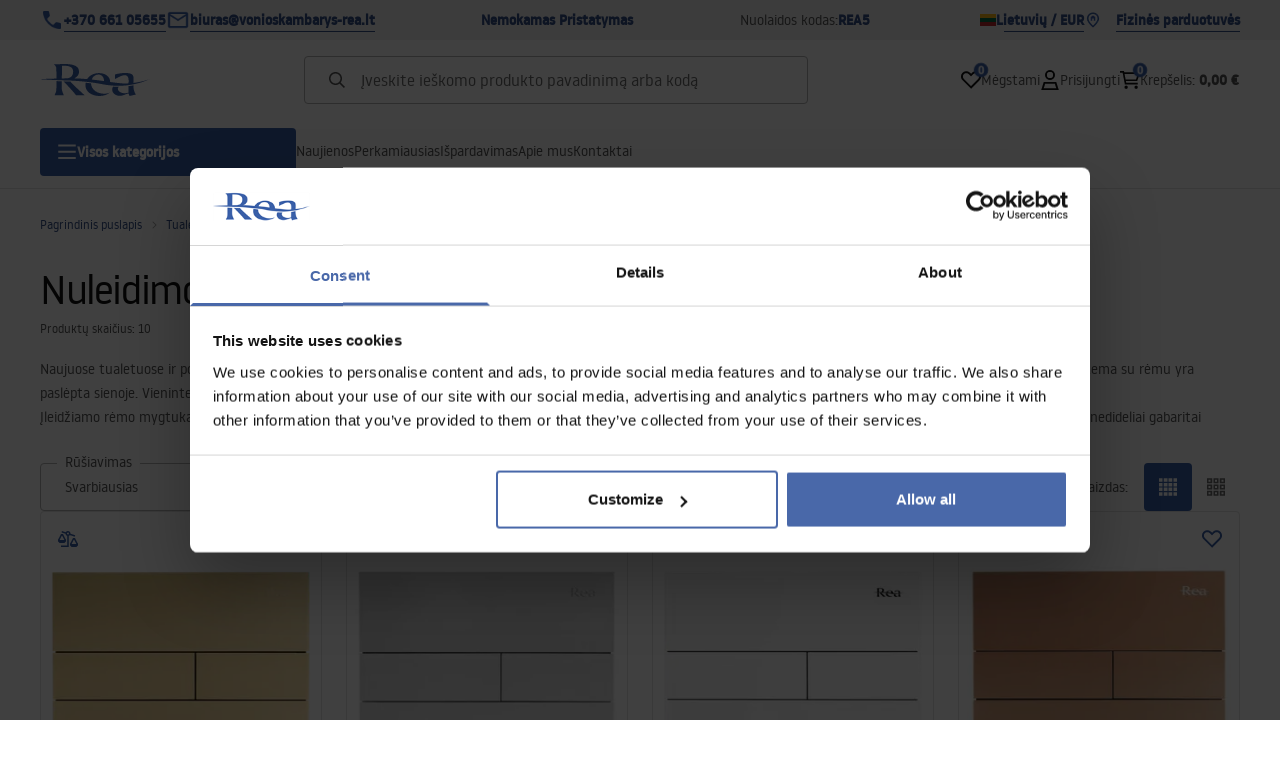

--- FILE ---
content_type: text/html
request_url: https://vonioskambarys-rea.lt/tualetai/nuleidimo-mygtukai
body_size: 43722
content:
<!DOCTYPE html><!-- render components without fragment, because may be slots are not working correctly --><html lang="lt"> <head><meta charset="UTF-8"><title>Mygtukai, skirti montuojamiems stelažams - Rea</title><link rel="canonical" href="https://vonioskambarys-rea.lt/tualetai/nuleidimo-mygtukai"><meta name="description" content="Mygtukai, skirti montuojamiems stelažams - Rea"><meta name="robots" content="index, follow"><meta property="og:title" content="Nuleidimo mygtukai"><meta property="og:type" content="product-list"><meta property="og:image" content="https://tutumi.pl/picture/fit-in/700x700/smart/filters:quality(75):fill(white)/6294847c7a4c136bfef605ee91fbd1e0"><meta property="og:url" content="https://vonioskambarys-rea.lt/tualetai/nuleidimo-mygtukai"><meta property="og:image:url" content="https://tutumi.pl/picture/fit-in/700x700/smart/filters:quality(75):fill(white)/6294847c7a4c136bfef605ee91fbd1e0"><meta property="og:image:alt" content="Mygtukai, skirti montuojamiems stelažams - Rea"><link rel="alternate" hreflang="x-default" href="https://lazienka-rea.com.pl/toalety-ubikacje/przyciski-do-spluczki"><link rel="alternate" hreflang="lt" href="https://vonioskambarys-rea.lt/tualetai/nuleidimo-mygtukai"><link rel="alternate" hreflang="pl" href="https://lazienka-rea.com.pl/toalety-ubikacje/przyciski-do-spluczki"><link rel="alternate" hreflang="de" href="https://badezimmer-rea.de/toiletten/druckplatte-fur-vorwandelemente"><link rel="alternate" hreflang="en" href="https://bathroom-rea.co.uk/toilets-and-bidets/wall-toilet-flush-buttons"><link rel="alternate" hreflang="en-IE" href="https://bathroom-rea.ie/toilets-and-bidets/wall-toilet-flush-buttons"><link rel="alternate" hreflang="bg" href="https://bania-rea.bg/komplekt-toaletna-ciniia-s-bide-wc/butoni-za-vgradeni-stelazi"><link rel="alternate" hreflang="hr" href="https://kupaona-rea.hr/wc-skoljke/gumbi-za-vodokotlice"><link rel="alternate" hreflang="sr-ME" href="https://kupaona-rea.me/zahodii-toaleti/gumbi-za-vodokotlice"><link rel="alternate" hreflang="cs" href="https://koupelna-rea.cz/sanitarni-keramika/splachovaci-tlacitka-k-podomitkovym-nadrzkam"><link rel="alternate" hreflang="et" href="https://vannituba-rea.ee/tualettruumid/nuleidimo-mygtukai"><link rel="alternate" hreflang="fi" href="https://kylpyhuone-rea.fi/wc-istuimet-ja-bideet/huuhtelupainikkeet"><link rel="alternate" hreflang="fr" href="https://salledebain-rea.fr/cuvettes-wc-bidets/plaques-de-commande-wc"><link rel="alternate" hreflang="fr-BE" href="https://salledebain-rea.be/cuvettes-wc-bidets/plaques-de-commande-wc"><link rel="alternate" hreflang="el" href="https://banio-rea.gr/lekanes-tualetas/plaketa-ghia-kazanaki"><link rel="alternate" hreflang="es" href="https://bano-rea.es/inodoro-bide/boton-inodoro-pared"><link rel="alternate" hreflang="nl" href="https://badkamer-rea.nl/toiletten/cisterne-knoppen"><link rel="alternate" hreflang="lv" href="https://vannasistaba-rea.lv/tualetes/skalosanas-pogas"><link rel="alternate" hreflang="de-AT" href="https://badezimmer-rea.at/toiletten/druckplatte-fur-vorwandelemente"><link rel="alternate" hreflang="pt" href="https://banheiro-rea.pt/sanitas-lavatorios/placas-de-descarga"><link rel="alternate" hreflang="ru" href="https://santechnika-rea.ru/unitazy-i-bide/knopki-smyva"><link rel="alternate" hreflang="ro" href="https://baie-rea.ro/vase-wc-si-bideuri/butoane-pentru-cadre-incorporabile-in-perete"><link rel="alternate" hreflang="sr" href="https://kupaona-rea.rs/zahodii-toaleti/gumbi-za-vodokotlice"><link rel="alternate" hreflang="sk" href="https://kupelna-rea.sk/sanitarna-keramika/splachovacie-tlacidla-k-podomietkovym-nadrzkam"><link rel="alternate" hreflang="sl" href="https://kopalnica-rea.si/stranisca/aktivirne-tipke"><link rel="alternate" hreflang="uk" href="https://rea.ua/unitaz-i-bide/knopki-zmivu"><link rel="alternate" hreflang="hu" href="https://furdoszoba-rea.hu/wc-cseszek-bidek-es-wc-tartalyok/mukodtetolapok"><link rel="alternate" hreflang="it" href="https://bagno-rea.it/set-di-vaso-wc-e-bidet/pulsanti-per-telai-da-incasso"><script type="application/ld+json" >{"@context":"https://schema.org","@graph":[{"@type":"ItemList","numberOfItems":10,"itemListElement":[{"@type":"ListItem","position":1,"item":{"@type":"Product","name":"Mygtukas skirtas montuojamam stelažui Rea T K011A-Q Gold Brush","url":"https://vonioskambarys-rea.lt/mygtukas-skirtas-montuojamam-stelazui-rea-t-k011a-q-gold-brush","offers":{"@type":"Offer","price":58,"priceCurrency":"EUR","availability":"https://schema.org/InStock"},"description":"Pateikiame jums elegantišką ir itin funkcionalų mygtuką paslėptam tualeto rėmui. Tai produktas, kuris puikiai užpildys jūsų vonios kambario erdvę, išlaikydamas tobulą interjero išvaizdą ir estetiką. Mygtukas pagamintas iš aukštos kokybės plastiko.\n\nMygtukas suderinamas su įmontuotais rėmais:  Rea-E0054","image":"https://tutumi.pl/picture/smart/filters:quality(75):fill(white)/d4798cb4988df72951d8d3bdf785f2cf.png"}},{"@type":"ListItem","position":2,"item":{"@type":"Product","name":"Mygtukas skirtas montuojamam stelažui K011A-Q Rea T Brush Steel","url":"https://vonioskambarys-rea.lt/mygtukas-skirtas-montuojamam-stelazui-k011a-q-rea-t-brush-steel","offers":{"@type":"Offer","price":58,"priceCurrency":"EUR","availability":"https://schema.org/InStock"},"description":"Pateikiame jums elegantišką ir itin funkcionalų mygtuką paslėptam tualeto rėmui. Tai produktas, kuris puikiai užpildys jūsų vonios kambario erdvę, išlaikydamas tobulą interjero išvaizdą ir estetiką. Mygtukas pagamintas iš aukštos kokybės plieno.\n\nMygtukas suderinamas su įmontuotais rėmais:  Rea-E0054","image":"https://tutumi.pl/picture/smart/filters:quality(75):fill(white)/fb5f59852ba206502492b17a5bb72361.jpg"}},{"@type":"ListItem","position":3,"item":{"@type":"Product","name":"Mygtukas skirtas montuojamam stelažui K011A-Q Rea T White Glass","url":"https://vonioskambarys-rea.lt/mygtukas-skirtas-montuojamam-stelazui-k011a-q-rea-t-white-glass","offers":{"@type":"Offer","price":46,"priceCurrency":"EUR","availability":"https://schema.org/InStock"},"description":"Pateikiame jums elegantišką ir itin funkcionalų mygtuką paslėptam tualeto rėmui. Tai produktas, kuris puikiai užpildys jūsų vonios kambario erdvę, išlaikydamas tobulą interjero išvaizdą ir estetiką. Mygtukas pagamintas iš aukštos kokybės plastiko.\n\nMygtukas suderinamas su įmontuotais rėmais:  Rea-E0054","image":"https://tutumi.pl/picture/smart/filters:quality(75):fill(white)/3454eaf01a087a4a76bd6c7b1a4f306c.png"}},{"@type":"ListItem","position":4,"item":{"@type":"Product","name":"Mygtukas skirtas montuojamam stelažui K011A-Q Rea T Brush Copper/Brushed Rose Gold","url":"https://vonioskambarys-rea.lt/mygtukas-skirtas-montuojamam-stelazui-k011a-q-rea-t-brush-copperbrushed-rose-gold","offers":{"@type":"Offer","price":58,"priceCurrency":"EUR","availability":"https://schema.org/OutOfStock"},"description":"Pateikiame jums elegantišką ir itin funkcionalų mygtuką paslėptam tualeto rėmui. Tai produktas, kuris puikiai užpildys jūsų vonios kambario erdvę, išlaikydamas tobulą interjero išvaizdą ir estetiką. Mygtukas pagamintas iš aukštos kokybės plieno.\n\nMygtukas suderinamas su įmontuotais rėmais:  Rea-E0054","image":"https://tutumi.pl/picture/smart/filters:quality(75):fill(white)/dbac7304003cd3347d1dc9d76b137c6a.jpg"}},{"@type":"ListItem","position":5,"item":{"@type":"Product","name":"Mygtukas skirtas montuojamam stelažui K011A-Q Rea T Black Glass","url":"https://vonioskambarys-rea.lt/mygtukas-skirtas-montuojamam-stelazui-k011a-q-rea-t-black-glass","offers":{"@type":"Offer","price":46,"priceCurrency":"EUR","availability":"https://schema.org/OutOfStock"},"description":"Pateikiame jums elegantišką ir itin funkcionalų mygtuką paslėptam tualeto rėmui. Tai produktas, kuris puikiai užpildys jūsų vonios kambario erdvę, išlaikydamas tobulą interjero išvaizdą ir estetiką. Mygtukas pagamintas iš aukštos kokybės plastiko.\n\nMygtukas suderinamas su įmontuotais rėmais:  Rea-E0054","image":"https://tutumi.pl/picture/smart/filters:quality(75):fill(white)/efb2297e524cc10e172896a176a7815d.png"}},{"@type":"ListItem","position":6,"item":{"@type":"Product","name":"Mygtukas skirtas montuojamam stelažui K011A-Q Rea T Black Matt","url":"https://vonioskambarys-rea.lt/mygtukas-skirtas-montuojamam-stelazui-k011a-q-rea-t-black-matt","offers":{"@type":"Offer","price":58,"priceCurrency":"EUR","availability":"https://schema.org/InStock"},"description":"Pateikiame jums elegantišką ir itin funkcionalų mygtuką paslėptam tualeto rėmui. Tai produktas, kuris puikiai užpildys jūsų vonios kambario erdvę, išlaikydamas tobulą interjero išvaizdą ir estetiką. Mygtukas pagamintas iš aukštos kokybės plieno. \n\nMygtukas suderinamas su įmontuotais rėmais:  Rea-E0054","image":"https://tutumi.pl/picture/smart/filters:quality(75):fill(white)/83387a202b0ed756b00ed5c35a7608a1.jpg"}},{"@type":"ListItem","position":7,"item":{"@type":"Product","name":"Mygtukas skirtas montuojamam stelažui Rea I K011A-Q Gold Brush","url":"https://vonioskambarys-rea.lt/mygtukas-skirtas-montuojamam-stelazui-rea-i-k011a-q-gold-brush","offers":{"@type":"Offer","price":69,"priceCurrency":"EUR","availability":"https://schema.org/OutOfStock"},"description":"Mygtukas suderinamas tik su naujuoju potinkiniu rėmu K011A-Q (Rea-E0054).\n\nIeškote tobulos apdailos savo potinkiniam rėmui? Atraskite Rea I tipo nuleidimo mygtuką elegantiškos šlifuoto aukso spalvos. Tai minimalistinio dizaino ir aukštos kokybės derinys. Pagamintas iš patvaraus aliuminio, šis mygtukas užtikrina ilgaamžiškumą ir suteikia vonios kambariui prabangos pojūtį.Spalva: Šlifuotas Auksas – suteikia šiuolaikišką, elegantišką išvaizdą, puikiai derančią prie kitų auksinių aksesuarų.Aliuminio konstrukcija – užtikrina tvirtumą, atsparumą ir ilgaamžiškumą.Dvigubas nuleidimo mechanizmas – du apvalūs mygtukai (didesnis ir mažesnis) leidžia reguliuoti vandens sunaudojimą.Suderinamumas – visiškai suderinamas su Rea K011A-Q potinkiniu rėmu.Rea I tipo nuleidimo mygtukas – puikus pasirinkimas tiems, kurie vertina kokybę ir išskirtinį dizainą. Tvirta aliuminio konstrukcija ir patikimas dvigubas mechanizmas užtikrina komfortą ir ilgaamžiškumą.","image":"https://tutumi.pl/picture/smart/filters:quality(75):fill(white)/a5da3b9711420c69550de60681c52f21.jpg"}},{"@type":"ListItem","position":8,"item":{"@type":"Product","name":"Mygtukas skirtas montuojamam stelažui Rea I K011A-Q Copper Brush","url":"https://vonioskambarys-rea.lt/mygtukas-skirtas-montuojamam-stelazui-rea-i-k011a-q-copper-brush","offers":{"@type":"Offer","price":69,"priceCurrency":"EUR","availability":"https://schema.org/OutOfStock"},"description":"Mygtukas suderinamas tik su naujuoju potinkiniu rėmu K011A-Q (Rea-E0054).\n\nIeškote tobulos apdailos savo potinkiniam rėmui? Atraskite Rea I tipo nuleidimo mygtuką elegantiškos šlifuotos varinės spalvos. Tai minimalistinio dizaino ir aukštos kokybės derinys. Pagamintas iš patvaraus aliuminio, šis mygtukas suteikia prabangos pojūtį ir ilgaamžiškumą.Spalva: Šlifuota Varis – suteikia šiuolaikišką ir elegantišką išvaizdą, puikiai derančią prie kitų metalinių aksesuarų.Aliuminio konstrukcija – užtikrina tvirtumą, atsparumą ir ilgaamžiškumą.Dvigubas nuleidimo mechanizmas – du apvalūs mygtukai (didesnis ir mažesnis) leidžia taupyti vandenį.Suderinamumas – visiškai suderinamas su Rea K011A-Q potinkiniu rėmu.Rea I tipo mygtukas – puikus pasirinkimas tiems, kurie vertina kokybę ir išskirtinį dizainą. Tvirta aliuminio konstrukcija ir patikimas mechanizmas užtikrina komfortą ir ilgaamžiškumą.","image":"https://tutumi.pl/picture/smart/filters:quality(75):fill(white)/391a3c14bb967238fb6b6f3712bbcc38.jpg"}},{"@type":"ListItem","position":9,"item":{"@type":"Product","name":"Mygtukas skirtas montuojamam stelažui Rea HD K011A-Q Gold","url":"https://vonioskambarys-rea.lt/mygtukas-skirtas-montuojamam-stelazui-rea-hd-k011a-q-gold","offers":{"@type":"Offer","price":48,"priceCurrency":"EUR","availability":"https://schema.org/InStock"},"description":"Mygtukas suderinamas tik su naujuoju potinkiniu rėmu K011A-Q (Rea-E0054).\n\nIeškote tobulos apdailos savo potinkiniam rėmui? Atraskite Rea I tipo nuleidimo mygtuką elegantiškos šlifuoto aukso spalvos. Tai minimalistinio dizaino ir aukštos kokybės derinys. Pagamintas iš patvaraus aliuminio, šis mygtukas užtikrina ilgaamžiškumą ir suteikia vonios kambariui prabangos pojūtį.Spalva: Šlifuotas Auksas – suteikia šiuolaikišką, elegantišką išvaizdą, puikiai derančią prie kitų auksinių aksesuarų.Aliuminio konstrukcija – užtikrina tvirtumą, atsparumą ir ilgaamžiškumą.Dvigubas nuleidimo mechanizmas – du apvalūs mygtukai (didesnis ir mažesnis) leidžia reguliuoti vandens sunaudojimą.Suderinamumas – visiškai suderinamas su Rea K011A-Q potinkiniu rėmu.Rea I tipo nuleidimo mygtukas – puikus pasirinkimas tiems, kurie vertina kokybę ir išskirtinį dizainą. Tvirta aliuminio konstrukcija ir patikimas dvigubas mechanizmas užtikrina komfortą ir ilgaamžiškumą.","image":"https://tutumi.pl/picture/smart/filters:quality(75):fill(white)/cf853ee0fd18da5376b7ea66081b412a.jpg"}},{"@type":"ListItem","position":10,"item":{"@type":"Product","name":"Mygtukas skirtas montuojamam stelažui Rea HD K011A-Q Chrome","url":"https://vonioskambarys-rea.lt/mygtukas-skirtas-montuojamam-stelazui-rea-hd-k011a-q-chrome","offers":{"@type":"Offer","price":34,"priceCurrency":"EUR","availability":"https://schema.org/InStock"},"description":"Mygtukas suderinamas tik su naujuoju įmontuojamu rėmu K011A-Q (Rea-E0054).\n\nIeškote stilingo akcento savo moderniam vonios kambariui? Išbandykite Rea Type HD nuleidimo mygtuką elegantiško chromuoto paviršiaus apdaila. Tai minimalistinio geometrinio dizaino ir funkcionalumo derinys. Pagamintas iš patvaraus plastiko, užtikrina estetiką ir lengvą priežiūrą.Spalva: Chromas – blizgus paviršius suteikia mygtukui prabangos ir modernaus stiliaus.Medžiaga: Patvarus plastikas – atsparus drėgmei, lengvai valomas ir ilgaamžis.Dvigubas nuleidimo mechanizmas – du stačiakampiai mygtukai leidžia pasirinkti mažesnį ar didesnį vandens kiekį, taip taupant išteklius.Suderinamumas – visiškai suderinamas su įmontuojamu rėmu Rea K011A-Q.Rea Type HD nuleidimo mygtukas – puikus pasirinkimas vertinantiems švarų dizainą ir patikimumą. Tvirta plastiko konstrukcija ir dvigubas vandens taupymo mechanizmas užtikrina patogų naudojimą kasdien.","image":"https://tutumi.pl/picture/smart/filters:quality(75):fill(white)/db6d4892c69dae441831a8ee814f0cf5.jpg"}}]},{"@type":"BreadcrumbList","itemListElement":[{"@type":"ListItem","position":1,"item":{"@id":"https://vonioskambarys-rea.lt/tualetai","name":"Tualetai"}},{"@type":"ListItem","position":2,"item":{"@id":"https://vonioskambarys-rea.lt/tualetai/nuleidimo-mygtukai","name":"Nuleidimo mygtukai"}}]}]}</script><link rel="preconnect" href="https://www.googletagmanager.com"><meta name="viewport" content="minimum-scale=1, initial-scale=1, maximum-scale=5, width=device-width, shrink-to-fit=no, viewport-fit=cover"><link rel="icon" type="image/svg+xml" href="/favicon.svg"><meta name="msapplication-TileColor" content="#FFFFFF"><meta name="theme-color" content="#FFFFFF"><script type="module" src="/js/PWATags.astro_astro_type_script_index_0_lang-lct9yV1L.js"></script><link rel="manifest" href="/manifest.webmanifest"><link rel="stylesheet" href="/_astro/globals.BZmjWcKy.css">
<link rel="stylesheet" href="/_astro/layout.BqQ_YhDa.css">
<link rel="stylesheet" href="/_astro/globals.DaBDSaKp.css">
<link rel="stylesheet" href="/_astro/_id_.IldGhxUE.css">
<link rel="stylesheet" href="/_astro/_id_.ozWNPiSt.css">
<link rel="stylesheet" href="/_astro/_niceUrl_.xuMDqdL2.css">
<link rel="stylesheet" href="/_astro/_id_.Vsxt9w8I.css">
<link rel="stylesheet" href="/_astro/1login-auth.DKJ00dRd.css">
<link rel="stylesheet" href="/_astro/_niceUrl_.oTWo9ih3.css">
<link rel="stylesheet" href="/_astro/_niceUrl_.DvoPVDsn.css">
<link rel="stylesheet" href="/_astro/_niceUrl_.B_E_IkRO.css">
<link rel="stylesheet" href="/_astro/_niceUrl_.BLuVopJS.css">
<link rel="stylesheet" href="/_astro/_niceUrl_.DczeTxg1.css">
<link rel="stylesheet" href="/_astro/_niceUrl_.tAu1cVbI.css">
<link rel="stylesheet" href="/_astro/_niceUrl_.MVTq5k5W.css">
<link rel="stylesheet" href="/_astro/_id_.CeUFN1sJ.css">
<link rel="stylesheet" href="/_astro/_niceUrl_.D8MU2a_-.css">
<link rel="stylesheet" href="/_astro/_id_.fcQF4C5c.css">
<link rel="stylesheet" href="/_astro/_niceUrl_.Tf5JbTSs.css">
<link rel="stylesheet" href="/_astro/_niceUrl_.Dv49_yzL.css">
<link rel="stylesheet" href="/_astro/_id_.BodlayB2.css">
<link rel="stylesheet" href="/_astro/confirmation.DRTpH3Ag.css">
<link rel="stylesheet" href="/_astro/_niceUrl_.efseUVNt.css">
<link rel="stylesheet" href="/_astro/forgot-password.DjnQ2lZG.css">
<link rel="stylesheet" href="/_astro/login.jVTSBw7F.css">
<link rel="stylesheet" href="/_astro/compare.8SLCPna6.css">
<link rel="stylesheet" href="/_astro/_niceUrl_.Ao5el1pe.css">
<link rel="stylesheet" href="/_astro/_niceUrl_.DETDZEHa.css">
<link rel="stylesheet" href="/_astro/login.sIhdMFNs.css">
<link rel="stylesheet" href="/_astro/_id_.WKQ0sF33.css">
<link rel="stylesheet" href="/_astro/index.C3ixcIyR.css"></head> <body> <script>(function(){const translations = {"common":{"from":"nuo","to":"iki","add":"Pridėti","add-review":"Įvertinti produktą","add-to-cart":"Įdėti į krepšelį","add-to-cart-error":"Įvyko klaida pridedant į krepšelį.","add-to-cart-success":"Produktas pridėtas į krepšelį","back":"Atgal","back-to-login":"Grįžti į prisijungimą","cancel":"Atšaukti","cart":"Krepšelis","collection-point":"Atsiėmimo punktas","continue":"Tęsti apsipirkimą","continue-as-guest":"Užsakyti kaip svečias","continue-as-guest-desc":"Užsakykite greičiau. Sukurkite <0>paskyrą kitame žingsnyje</0>, kad kitą kartą apsipirktumėte greičiau.","customer-account":"Paskyra","day":{"short":{"friday":"pen.","monday":"pir.","saturday":"šeš.","sunday":"sek.","thursday":"ket.","tuesday":"antr.","wednesday":"treč."}},"delete":"Ištrinti","delete-error":"Įvyko klaida trinant.","delete-success":"Adresas ištrintas.","delivery":"Pristatymas","delivery-address":"Pristatymo adresas","description":"Produkto aprašymas","info-about-product":"Informacija apie produktą","discount":"Nuolaida","dont-have-account":"Neturite paskyros? <0>Registruokitės</0>","edit":"Redaguoti","enter-city":"Pasirinkite miestą","enter-country-state":"Pasirinkite regioną","error-occurred":"Įvyko klaida","server-error-occurred":"Įvyko serverio klaida","error-occurred-during-login":"Įvyko klaida prisijungiant","error-pattern":"Neteisingas formatas","error-required":"Privalomas laukas","error-postal-code":"Neteisingas pašto kodas","forgot-password":"Pamiršote slaptažodį?","forgot-password-email":"Įveskite savo el. paštą, jei jis yra mūsų sistemoje, atsiųsime nuorodą slaptažodžiui pakeisti.","forgot-password-email-or-phone":"Įveskite el. paštą arba telefono numerį, kurį naudojote kuriant paskyrą. Jei jis yra mūsų sistemoje, atsiųsime nuorodą slaptažodžiui pakeisti.","invalid-login":"Neteisingas el. paštas arba telefono numeris","go-to-place-order":"Pereiti prie užsakymo","item-count":{"few":"{{count}} produktai","many":"{{count}} produktų","one":"{{count}} produktas","other":"{{count}} produktų"},"login":"Prisijungti","main-page":"Pagrindinis puslapis","more":"daugiau","month":{"few":"{{count}} mėnesiai","many":"{{count}} mėnesių","one":"{{count}} mėnuo","other":"{{count}} mėnesių"},"name":"Pavadinimas","newsletter":"Naujienlaiškis","your-email":"Jūsų el. paštas","newsletter-enter-email":"Įveskite savo el. paštą","newsletter-signin":"Prenumeruoti","next-page":"Kitas","no-search-results":"Paieškos rezultatų nėra","opinions":"Atsiliepimai","order":"Užsakymas","order-number":"Užsakymo numeris","order-price":"Užsakymo vertė","order-status":"Statusas","order-summary":"Užsakymo suvestinė","outpost-shops":"Fizinės parduotuvės","outpost-shop":"Fizinė parduotuvė","page":"Puslapis","page-from":"iš","pagination-info":"Rodoma nuo {{from}} iki {{to}} iš {{of}} elementų.","pagination-infinite-info":"Rodoma {{to}} iš {{of}} elementų.","password-change":"Slaptažodžio keitimas","password-changed":"Jūsų slaptažodis pakeistas.","password-email-notification":{"line1":"Patikrinkite šlamšto aplanką.","line2":"Patikrinkite, ar adresas teisingas.","line3":"Palaukite 15 minučių ir bandykite dar kartą.","paragraph":"Negavote el. laiško?","title":"Išsiuntėme jums el. laišką adresu <0>{{email}}</0>"},"password-phone-notification":{"title":"Išsiuntėme jums SMS numeriu <0>{{phone}}</0>","paragraph":"Negavote SMS?","line1":"Patikrinkite, ar numeris teisingas.","line2":"Palaukite 15 minučių ir bandykite dar kartą."},"passwords-not-match":"Įvesti slaptažodžiai nesutampa","previous-page":"Ankstesnis","product":"Produktas","product-availability-nofound":"Nerasta parduotuvių pagal pasirinktus kriterijus.","product-availability-beginning-info":"Įveskite miestą arba pasirinkite dydį","product-cart-success-long":"Produktas \"{{product}}\" pridėtas į krepšelį.","product-name":"Produkto pavadinimas","product-outposts":"Patikrinkite prieinamumą parduotuvėse","product-price":"Kaina","product-price-type":"Kaina {{priceType}}","product-quantity":"Kiekis","product-select-variant":"Pasirinkite dydį","product-sum":"Suma","product-variant":"Variantas","products":"Produktai","products-count":"Produktai ({{count}})","rate-it":"Įvertinti","rated":"Įvertinta","remove-from-favorites":"Pašalinti iš mėgstamų","repository-add-fail":"Įvyko klaida pridedant prie mėgstamų.","repository-added":"Produktas pridėtas prie mėgstamų.","repository-added-long":"Produktas \"{{name}}\" pridėtas prie mėgstamų produktų.","repository-remove-fail":"Įvyko klaida šalinant iš mėgstamų.","repository-removed":"Produktas pašalintas iš mėgstamų.","repository-removed-long":"Produktas \"{{name}}\" pašalintas iš mėgstamų produktų.","required":"* privalomi laukai","required-field":"*","review-content":"Parašykite atsiliepimą","review-content-optional":"Atsiliepimo turinys (neprivaloma)","date-added":"Pridėjimo data:","no-reviews":"Atsiliepimų nėra","no-reviews-desc":"Niekas dar neįvertino šio produkto. <br></br>Būkite pirmas, kuris pasidalins nuomone!","reviews-allowed":"Jūsų nuomonė svarbi!","reviews-allowed-desc":"Padėkite kitiems apsispręsti ir pasidalinkite savo patirtimi apie šį produktą.","review-score":"Įvertinimas {{name}}","review-created":"Atsiliepimas sukurtas","reviews":"Įvertinimai ir atsiliepimai","save":"Išsaugoti","save-changes":"Išsaugoti pakeitimus","search":{"orders":"Užsakymo numeris","products":"Ieškoti produktų...","search":"Ieškoti","results":"Rezultatai pagal"},"see-all":"Žiūrėti viską","selected-filters":"Pasirinkti filtrai","show":"Rodyti","show-2":"Žiūrėti","show-all":"Žiūrėti viską","show-less":"Rodyti mažiau","show-more-2":"Rodyti daugiau","show-more":"Žiūrėti daugiau","show-selected":"Rodyti pasirinktus","sizetable":"Dydžių lentelė","subcategories":"Subkategorijos","suggestions":"Pasiūlymai","telephone":"Telefono numeris","to-cart":"Į krepšelį","accept":"Priimti","load-more":"Įkelti dar {{limit}}","header404":"Deja, puslapis nurodytu adresu nerastas.","content404":"Jei kyla abejonių, susisiekite su mumis.","header403":"Neturite leidimo peržiūrėti šio puslapio","content403":"Jei kyla abejonių, susisiekite su mumis.","error-back":"Grįžti į pagrindinį puslapį","back-to-help-center":"Grįžti į pagalbos centrą","rate-product":"Įvertinti produktą","review-title":"Atsiliepimo pavadinimas (neprivaloma)","promotion":"Akcija","select-file":"Pasirinkite failą","product-id":"Produkto ID","product-url":"Produkto URL","cart-without-name":"Krepšelis be pavadinimo","cart-name":"Krepšelio pavadinimas","cart-items":"Produktai","cart-total":"Vertė","your-account":"Jūsų paskyra","repository":"Mėgstami","search-placeholder":"Įveskite ieškomo produkto pavadinimą arba kodą","selected-language":"Kalba","footer-merce":"el. prekybos platforma","favorite":"Mėgstami","home":"Pagrindinis","download":"Atsisiųsti","producer":"Gamintojas","sortby":"Rikiuoti","date-range":"Datų intervalas","item-count-long":"Produktų skaičius: {{count}}","back-to":"Grįžti į - {{categoryName}}","filters-and-sorting":"Filtrai ir rūšiavimas","add-to-favorites":"Pridėti prie mėgstamų","in-days":"{{value}} dienų","in-hours":"{{value}}h","delivery-in":"Pristatymas per","vat":"PVM","ean":"EAN","unit":"Vienetas","warehouse-symbol":"Sandėlio simbolis","custom-code":"Savas kodas","ask-about-product":"Paklausti apie produktą","less":"Mažiau","quantity":"Kiekis","filename":"Failo pavadinimas","options-not-found":"Parinkčių nerasta","check":"Patikrinti","choose-size-error":"Pasirinkite dydį","notify-info":"Įveskite savo el. paštą. Kai produktas ar variantas vėl bus prieinamas, gausite pranešimą.","notify-success":"Jūsų el. paštas sėkmingai išsaugotas.","available":"Yra sandėlyje","unavailable":"Nėra sandėlyje","variants":"Variantai","selected-outpost":"Pasirinktas sandėlis","edit-my-carts":"Redaguoti mano krepšelius","validation-required":"Laukas yra privalomas","validation-email":"Neteisingas el. paštas","validation-telephone":"Neteisingas telefono numeris","validation-min-length":{"few":"Laukas turi būti bent {{count}} simboliai","many":"Laukas turi būti bent {{count}} simbolių","one":"Laukas turi būti bent {{count}} simbolis","other":"Laukas turi būti bent {{count}} simbolių"},"validation-max-length":{"few":"Laukas gali būti daugiausiai {{count}} simboliai","many":"Laukas gali būti daugiausiai {{count}} simbolių","one":"Laukas gali būti daugiausiai {{count}} simbolis","other":"Laukas gali būti daugiausiai {{count}} simbolių"},"validation-min":"Reikšmė negali būti mažesnė nei {{min}}","validation-max":"Reikšmė negali būti didesnė nei {{max}}","validation-regex":"Naudojamas neleistinas simbolis","validation-accept-rules":"Turite sutikti su taisyklėmis","cheapest-price-info":"Žemiausia kaina per paskutines 30 dienų:","cheapest-price-label":"žemiausia kaina per paskutines 30 dienų","regular-price-label":"Reguliari kaina","promotion-price-label":"akcijos kaina","actual-price-label":"dabartinė kaina","price-with-code-label":"su kodu","coupon-code-copied":"Nukopijuota: {{code}}","show-all-products":"Žiūrėti visus produktus","opening-hours":"Darbo laikas","map-directions":"Maršruto nuorodos","days":{"one":"diena","few":"dienos","many":"dienų","other":"dienų"},"hours":{"one":"valanda","few":"valandos","many":"valandų","other":"valandų","short":"val."},"minutes":{"one":"minutė","few":"minutės","many":"minučių","other":"minučių","short":"min."},"seconds":{"one":"sekundė","few":"sekundės","many":"sekundžių","other":"sekundžių","short":"sek."},"price-history":"Žemiausia kaina per paskutines 30 dienų","choose-size":"Pasirinkite dydį","product-notify":"Pranešti apie prieinamumą","complete-stylization":"Užbaikite stilizaciją","submit":"Siųsti","email":"El. paštas","email-or-phone":"El. paštas arba telefono numeris","read-on":"Skaityti daugiau","news":"Naujienos","total-price":"Bendra kaina","total-worth":"Bendra vertė","confirm-register":"Registracijos patvirtinimas","confirm-register-failed":"Registracijos patvirtinimas nepavyko","go-to-checkout":"Eiti į kasą","activated-loyalty-card":"Lojalumo kortelė aktyvuota","activate-loyalty-card":"Lojalumo kortelės aktyvavimas","index":"Indeksas","update-app-title":"Yra atnaujinimas!","update-app-message":"Yra nauja programėlės {{appName}} versija! Ar norite ją atsisiųsti dabar?","update-app-confirm":"Atnaujinti","update-app-cancel":"Ne dabar","offline-mode":"Neprisijungęs režimas","offline-mode-message":"Jūsų įrenginys neturi interneto ryšio, reikalingo paslaugai naudoti.","try-again":"Bandyti dar kartą","open-settings":"Atidaryti nustatymus","compare-product":"Palyginti produktą","compare-products":"Palyginti produktus","compare":"Produktų palyginimas","categories":"Kategorijos","show-differences":"Rodyti skirtumus","compare-add-fail":"Pasiekta maksimali produktų palyginimo riba","no-products-to-compare":"Nėra produktų palyginimui","vide":"Palyginti","documents-for-download":"Dokumentai parsisiųsti","outpost-error":{"permission-danied":"Vartotojas neleido prieigos prie vietos.","position-unvailable":"Vietos informacija nepasiekiama.","timeout":"Baigėsi laikas bandant gauti vietą.","default":"Įvyko nežinoma klaida gaunant vietą."},"find-nearest":"Rasti artimiausią parduotuvę","find-outpost":"Rasti parduotuvę","not-support-geolocation":"Jūsų naršyklė nepalaiko geolokacijos.","show-all-outposts":"Rodyti visus","prefix-phone":"tel.:","prefix-email":"el. paštas:","auth-services":{"facebookApi":"Facebook","googleApi":"Google","wpOneLogin":"WP 1Login","twitter":"Twitter","instagram":"Instagram","appleApi":"Apple"},"social-login":"Arba prisijunkite per","social-login-error":"Prisijungti nepavyko","social-login-redirect-info":"Palaukite. Netrukus būsite nukreipti...","login-action":"Prisijungimas","cart-reminder":"Nedelskite su pirkimu, produktų pridėjimas į krepšelį nereiškia jų rezervacijos.","cart-reminder-finalization-options":"Nėra prieinamų pristatymo būdų.","cart-reminder-finalization-options-alternative":"Nėra galimybės įvykdyti užsakymą pasirinktoje pristatymo šalyje.","welcome-user":"Sveiki <0>{{name}}</0>","my-data":"Mano duomenys","change-password":"Keisti slaptažodį","terms-and-conditions":"Rinkodaros sutikimai","billing-data":"Sąskaitos duomenys","my-addresses":"Adresai","change-outpost":"Keisti sandėlį","my-orders":"Užsakymai","my-returns":"Grąžinimai","my-complaints":"Skundai","import-products-to-cart":"Importuoti produktus į krepšelį","import-products":"Importuoti produktus","carts-in-cash":"Krepšeliai","trade-credit":"Prekybos kreditas","trade-documents":"Prekybos dokumentai","trade_document":"Prekybos dokumentas","loyalty-program":"Lojalumo programa","employees":"Darbuotojai","panel":"Skydelis","logout":"Atsijungti","your-manager":"Jūsų vadybininkas","contact-with-manager":"Susisiekite su vadybininku","contact-with-manager-info":"Nesate tikri ar reikia profesionalios konsultacijos? Susisiekite su vadybininku","to-cash":"Į kasą","go-to-cash":"Eiti į kasą","points":"Taškai","selected-cart":"Pasirinktas krepšelis","manage-carts":"Tvarkyti krepšelius","cart-total-price":"Iš viso","popular-phrases":"Populiarios frazės","shipment-estimation-today":"Pirkite iki {{hour}} - išsiuntimas šiandien","shipment-estimation-other":"Greitas išsiuntimas: {{day}}","selected-products":"Pasirinkti produktai","total-value":{"nett":"Grynoji vertė","gross":"Bendroji vertė"},"add-selected":"Pridėti pasirinktus","products-added-to-cart":"Produktai pridėti į krepšelį","order-id":"Užsakymo ID","date":"Data","amount":{"nett":"Grynoji suma","gross":"Bendroji suma"},"status":"Statusas","tracking":"Sekimas","address":"Adresas","actions":"Veiksmai","retry":"Bandyti dar kartą","last-orders":"Paskutiniai užsakymai","missing-orders":"Nėra užsakymų","missing-last-orders":"Nėra paskutinių užsakymų","menu":"Meniu","in-warehouse":"Sandėlyje","or":"arba","update-customized-name-error":"Nepavyko atnaujinti savo kodo","product-code":"Produkto kodas","base-technical-data":"Pagrindiniai techniniai duomenys","product-customized-names":"Savi produktų kodai","own-product-name":"Savas produkto pavadinimas","upload-file-with-codes":"Įkelti failą su kodais","assigned-discounts":"Priskirtos nuolaidos","no-assigned-discounts":"Nėra priskirtų nuolaidų","individual-disount":"Individuali nuolaida","settings":"Nustatymai","select-currency":"Pasirinkite valiutą","select-language":"Pasirinkite kalbą","select-country":"Pasirinkite šalį","anonymize-account-message":"Paskyra sėkmingai ištrinta","anonymize-account-message-error":"Nepavyko ištrinti paskyros","anonymize-account":"Paskyros ištrynimas","confirmation-title":"Veiksmo patvirtinimas","confirmation-success-message":"Veiksmas sėkmingas","confirmation-error-message":"Veiksmas nepavyko","delete-customer-requires-confirmation":"Reikalingas patvirtinimas. Išsiųstas el. laiškas su tolimesnėmis instrukcijomis.","start":"Pradėti","clear":"Išvalyti","recently-searched":"Neseniai ieškota","hints":"Patarimai","options":"Parinktys","last-order":"Paskutinis užsakymas","no-last-order-found":"Paskutinio užsakymo nerasta","edit-my-data":"Redaguoti mano duomenis","last-viewed":"Neseniai peržiūrėta","remove-product-availabilty-notification":"Pranešimai apie produktų prieinamumą","remove-product-availabilty-notification-success":"Pranešimas apie produkto prieinamumą sėkmingai pašalintas","remove-product-availabilty-notification-error":"Įvyko klaida. Nepavyko išsaugoti pakeitimų.","assigned-documents":"Priskirti dokumentai","no-documents-assigned":"Nėra priskirtų dokumentų","freebies-to-choose":"Dovanos pasirinkimui:","freebies-terms":"Kampanijos taisyklės","offers":"Pasiūlymai","nett":"grynoji","gross":"bendroji","catalog-price":"Katalogo kaina:","review-information":"Pranešimas","review-information-content":"Mūsų svetainėje atsiliepimus gali palikti tik pirkę produktą. <0>Pridėti atsiliepimą</0>","review-information-content-logged-in":"Atsiliepimus gali palikti tik prisijungę vartotojai.<br></br> <0>Prisijunkite</0>, kad pasidalintumėte savo nuomone, arba <1>sukurkite paskyrą</1> per kelias akimirkas.","vouchers-list":"Dovanų kortelės","other-vouchers":"Kitos dovanų kortelės","voucher-balance":"Jūsų likutis","voucher-balance-error":"Įvyko klaida gaunant likutį","voucher-code":"Dovanų kortelės kodas","voucher-code-added-successfully":"Kodą sėkmingai panaudojote","realize":"Panaudoti","generate-technical-data-sheet":"Atsisiųsti TDS kortelę","weight":"Svoris","weightUnit":"kg","contact-list-heading":"Parašykite mums","contact-list-description":"Susisiekite su mūsų specialistų komanda, kuri mielai atsakys į visus jūsų klausimus ir padės rasti geriausius sprendimus. Esame čia, kad padėtume – rašykite arba skambinkite mums jau šiandien!","contact-list-all":"Visi","invalid-number":"Neteisingas numeris","invalid-country-code":"Neteisingas šalies kodas","too-short":"Numeris per trumpas","too-long":"Numeris per ilgas","track-shipment":"Sekti siuntą","notify":"Pranešti","no-products-found":"Produktų nerasta","subgroup-discounts":"Nuolaidų slenksčiai","from-you":"nuo jūsų","current-location":"Dabartinė vieta","your-discount":"Jūsų nuolaida","rga-action-return":"Grąžinti produktus","rga-action-complaint":"Pateikti skundą","price-with-discount":"Kaina su nuolaida","code":"Kodas","payment-errors":{"update-shipping":"Įvyko klaida keičiant pristatymo būdą","update-coupon":"Įvyko klaida pridedant nuolaidos kodą","coupon-limit-exceeded":"Galite naudoti tik vieną nuolaidos kodą","order-processing":"Įvyko klaida apdorojant užsakymą","checkout":"Įvyko klaida apdorojant krepšelį"},"percentage-discount":"Procentinė nuolaida","cash-discount":"Pinigų nuolaida","turnover-from":"Nuo apyvartos","turnover-to":"Iki apyvartos","your-turnover":"Jūsų apyvarta","turnover-error":"Įvyko klaida gaunant nuolaidų slenksčius","turnover":"Apyvarta","your-current-discount":"Jūsų dabartinė nuolaida","your-turnover-time":"Jūsų apyvarta per paskutines 180 dienų","turnover-notification":"Įsigykite už <span>{{price}}</span> per <span>{{days}} dienų</span>, kad neprarastumėte dabartinės nuolaidos! Jei per šį laiką nebus užsakymo, nuolaida sumažės.","choose-variant":"Pasirinkite variantą","price-per-unit":"Kaina už {{amount}}{{unit}}","come-back":"Grįžti","display":"Rodyti","email-or-phone-number":"El. paštas arba telefono numeris","account-was-confirmed":"Paskyra patvirtinta","account-confirmed-error":"Nepavyko patvirtinti paskyros","loyalty-card":"Klientų klubas","empty-price-title":"Prisijunkite, kad matytumėte kainas","empty-price-title-logged-in":"Susisiekite, jei norite įsigyti šį produktą","empty-price-description":"Norėdami matyti produkto kainą ir pirkti, prisijunkite prie savo paskyros.","empty-price-description-logged-in":"Šis produktas prieinamas tik pagal užsakymą, susisiekite, jei norite jį įsigyti.","nett-price":"Grynoji kaina","gross-price":"Bendroji kaina","shortcut-availability":"Yra","shortcut-size":"Dydis","additional-options":"Papildomos parinktys","approve":"Patvirtinti","disapprove":"Atmesti","order-approved":"Užsakymas patvirtintas","order-disapproved":"Užsakymas atmestas","go-to-login-page":"Eiti į prisijungimo puslapį","content":"Turinys","show-price":"Rodyti kainą","confirm-register-success":"Paskyra sėkmingai užregistruota","go-to-panel-page":"Eiti į valdymo skydelį","customer-redirect-info":"Palaukite. Netrukus būsite nukreipti...","if-no-redirection-occurred":"Jei nenukreipta","click-here":"spauskite čia","confirm-register-failed-result":"Patvirtinimo kodas neegzistuoja, pakartokite patvirtinimą prisijungimo formoje","your-signature":"Jūsų parašas","signature-info":"Jūsų atsiliepimas bus matomas visiems, todėl nuspręskite, kaip norite pasirašyti.","confirmation-code":"Patvirtinimo kodas","submit-reset-password":"Atstatyti slaptažodį","first-page":"","last-page":"","warehouse":"","generate-technical-data-sheet-page":"","generate-technical-data-sheet-copied":"","generate-technical-data-sheet-copied-error":"","date-of-birth-invalid":"","info":"Informacija","leave-page-message":"Jūs turite pasirinktų produktų. Ar tikrai norite palikti puslapį?"},"product":{"listType":"Vaizdas","filters":"Filtravimas","filters2":"Filtrai","active-filters":"Aktyvūs filtrai","free-delivery-from":"Nemokamas pristatymas nuo","delivery-from":"Pristatymas nuo","choose-variant":"Pasirinkite variantą","all-products":"Visi produktai","sortby2":"Rūšiavimas","yes":"Taip","no":"Ne","clear-filters":"Išvalyti filtrus","clear":"Išvalyti","select-filters":"Taikyti filtrus","confirm":"Patvirtinti","composition":"Sudėtis","deliveryCosts":"Pristatymo kainos","paymentMethods":"Mokėjimo būdai","all-filters":"Visi filtrai","selected":"Pasirinkta","apply":"Taikyti","technical-data":"Techniniai duomenys","download-files":"Failai atsisiuntimui","product-notavailable":"Nepasiekiama","current-select":"Dabar pasirinkta","set-as-selected":"Nustatyti kaip mano sandėlį","warehouses-availability":"Prieinamumas sandėliuose","product-available":"Pasiekiama","check-in-warehouses":"Patikrinti prieinamumą sandėliuose","choose-set-element":"Pasirinkite {{sequence}} rinkinio elementą","choose-set-variant":"Pasirinkite {{sequence}} rinkinio elemento dydį","sequence-1-order":"pirmą","sequence-1-other":"pirmo","sequence-2-order":"antrą","sequence-2-other":"antro","sequence-3-order":"trečią","sequence-3-other":"trečio","sequence-4-order":"ketvirtą","sequence-4-other":"ketvirto","sequence-5-order":"penktą","sequence-5-other":"penkto","shipping":{"one":"Pristatymas rytoj.","two":"Pristatymas poryt.","few":"Pristatymas {{date}}.","many":"Pristatymas {{date}}.","other":"Pristatymas {{date}}."},"notify-about-availability":"Pranešti apie prieinamumą","notify-about-availability-success":"Sėkmingai išsaugota. Gausite pranešimą, kai produktas bus prieinamas.","product-unavailable":"Produktas nepasiekiamas","notify-about-availability-by-mail":{"one":"Pranešti man apie prieinamumą el. paštu.","few":"Pranešti man apie dydžio prieinamumą el. paštu.","other":"Pranešti man apie dydžio prieinamumą el. paštu."},"notify-me":"Pranešti man","properties":"Savybės","show-pictures":"Rodyti nuotraukas","specification":"Specifikacija","immediateShipping":"Skubus pristatymas","notify-me-statement":"Noriu gauti el. laišką, kai mano dydis bus prieinamas.","notify-me-size":"Dydis: {{size}}","sku":"SKU","ean":"EAN","id":"ID","bundled-items-header":"Į rinkinį įeinantys produktai","codeUsed":"Aktyvuotas","useCode":"Aktyvuoti","freeShipping":{"one":"Nemokamas pristatymas iki {{info}} darbo dienos.","few":"Nemokamas pristatymas iki {{info}} darbo dienų.","many":"Nemokamas pristatymas iki {{info}} darbo dienų.","other":"Nemokamas pristatymas iki {{info}} darbo dienų."},"shippingDelivery":{"one":"Pristatymas iki {{info}} darbo dienos.","few":"Pristatymas iki {{info}} darbo dienų.","many":"Pristatymas iki {{info}} darbo dienų.","other":"Pristatymas iki {{info}} darbo dienų."},"availability":""}};
const SERVER_HOST = undefined;
const INPOST_HOST = undefined;
const REQUEST_TIMEOUT = undefined;
const isMobile = false;
const sitesInfo = {"countries":[{"name":"Lietuva","code":"LT","currencies":[{"symbol":"€","code":"EUR","name":"Euro"}],"languages":[{"code":"lt","name":"Lietuvių"}],"defaults":{"currency":{"symbol":"€","code":"EUR","name":"Euro"},"language":{"code":"lt","name":"Lietuvių"}},"locale":{"priceFormat":"%p %e","decimalSeparator":".","thousandSeparator":"","dateFormat":"d.m.Y","timeFormat":"H:i:s","showZeroDecimalParts":true}}],"country":{"name":"Lietuva","code":"LT","currencies":[{"symbol":"€","code":"EUR","name":"Euro"}],"languages":[{"code":"lt","name":"Lietuvių"}],"defaults":{"currency":{"symbol":"€","code":"EUR","name":"Euro"},"language":{"code":"lt","name":"Lietuvių"}},"locale":{"priceFormat":"%p %e","decimalSeparator":".","thousandSeparator":"","dateFormat":"d.m.Y","timeFormat":"H:i:s","showZeroDecimalParts":true}},"currency":{"symbol":"€","code":"EUR","name":"Euro"},"language":{"code":"lt","name":"Lietuvių"},"shopName":"Rea","CDNAddress":"https://tutumi.pl/","plugins":{"inpost_pay":{"isActive":false,"merchantClientId":""}},"siteSwitcher":[{"domain":"lazienka-rea.com.pl","countryCode":"PL","displayName":"Lenkija"},{"domain":"bathroom-rea.co.uk","countryCode":"GB","displayName":"Didžioji Britanija"},{"domain":"badezimmer-rea.de","countryCode":"DE","displayName":"Vokietija"},{"domain":"santechnika-rea.ru","countryCode":"RU","displayName":"Rusija"},{"domain":"bagno-rea.it","countryCode":"IT","displayName":"Italija"},{"domain":"koupelna-rea.cz","countryCode":"CZ","displayName":"Čekija"},{"domain":"baie-rea.ro","countryCode":"RO","displayName":"Rumunija"},{"domain":"kupelna-rea.sk","countryCode":"SK","displayName":"Slovakija"},{"domain":"furdoszoba-rea.hu","countryCode":"HU","displayName":"Vengrija"},{"domain":"bania-rea.bg","countryCode":"BG","displayName":"Bulgarija"},{"domain":"vonioskambarys-rea.lt","countryCode":"LT","displayName":"Lietuva"},{"domain":"rea.ua","countryCode":"UA","displayName":"Ukraina"},{"domain":"salledebain-rea.fr","countryCode":"FR","displayName":"Prancūzija"},{"domain":"bano-rea.es","countryCode":"ES","displayName":"Ispanija"},{"domain":"kupaona-rea.hr","countryCode":"HR","displayName":"Kroatija"},{"domain":"vannituba-rea.ee","countryCode":"EE","displayName":"Estija"},{"domain":"vannasistaba-rea.lv","countryCode":"LV","displayName":"Latvija"},{"domain":"badkamer-rea.nl","countryCode":"NL","displayName":"Nyderlandai"},{"domain":"kupaona-rea.me","countryCode":"ME","displayName":"Juodkalnija"},{"domain":"kupaona-rea.rs","countryCode":"RS","displayName":"Serbija"},{"domain":"salledebain-rea.be","countryCode":"BE","displayName":"Belgija"},{"domain":"badezimmer-rea.at","countryCode":"AT","displayName":"Austrija"},{"domain":"bathroom-rea.ie","countryCode":"IE","displayName":"Airija"},{"domain":"kopalnica-rea.si","countryCode":"SI","displayName":"Slovėnija"},{"domain":"kylpyhuone-rea.fi","countryCode":"FI","displayName":"Suomija"},{"domain":"banheiro-rea.pt","countryCode":"PT","displayName":"Portugalija"},{"domain":"banio-rea.gr","countryCode":"GR","displayName":"Graikija"}],"watermark":null,"acl":{"crm":{"allow_custom_address_data_in_cart":true,"allow_custom_billing_data_in_cart":true,"allow_coupon_usage_in_cart":true,"allow_voucher_usage_in_cart":false}},"activeOperatorNotificationTypes":{"change_trade_credit_value":false},"settings":{"timeShippingAt":null,"isActiveClickAndCollect":false,"customerEmployeeActivation":false,"notifyOperatorBeforeSaveRegister":false,"allowRegistrationByPhoneNumber":false,"isProductNotificationEnabled":true,"offerType":"discount","kdrEnabled":false},"agreementScenarioConfig":{"customerRegisterScenario":"customer_register","customerPanelScenario":"customer_register","orderScenario":"customer_register","newsletterScenario":"newsletter"},"defaultLang":"lt","googleRecaptcha":{"isActive":false,"siteKey":null,"actions":null}};
const AI_CHAT_HOST = undefined;
const integrations = {"gtmId":{"pl":"GTM-MD8XX2D","en":"GTM-K5WN6M8","de":"GTM-N7C45C3","uk":"GTM-KHZQ5QQ","os":"GTM-NV7SK33C","bn":"GTM-PZW83R5P","bg":"GTM-NNJPZ7W","hr":"GTM-NNQ8Z2BQ","me":"GTM-N7K8WJ76","cz":"GTM-534GT48","et":"GTM-PVT2XT5K","fi":"GTM-WPDGPZS7","fr":"GTM-PPB864C","el":"GTM-TX4P9K2Q","es":"GTM-KG83HC6","nl":"GTM-KFD8WTF8","ga":"GTM-PR4C2PF5","lt":"GTM-TH5RQWD","lv":"GTM-KQGVMRDJ","pt":"GTM-5MW6FDTG","ru":"GTM-P974XMK","ro":"GTM-WG5FSWM","rs":"GTM-WXSS5S6X","sk":"GTM-TQ77JRJ","sl":"GTM-MWML6JJW","hu":"GTM-5NG63Q9","it":"GTM-NX6P99T"},"customGtmUrl":"","quarticonId":"","trustMateStars":"","trustMateReviews":"","hotjarId":"","cookiebotId":"","luigisbox":"","sm":""};

      window.__raccoon__ = {
        translations,
        isMobile,
        sitesInfo,
        SERVER_HOST,
        INPOST_HOST,
        REQUEST_TIMEOUT,
        AI_CHAT_HOST,
        integrations: integrations,
      };
    })();</script> <style>astro-island,astro-slot,astro-static-slot{display:contents}</style><script>(()=>{var e=async t=>{await(await t())()};(self.Astro||(self.Astro={})).load=e;window.dispatchEvent(new Event("astro:load"));})();</script><script>(()=>{var A=Object.defineProperty;var g=(i,o,a)=>o in i?A(i,o,{enumerable:!0,configurable:!0,writable:!0,value:a}):i[o]=a;var d=(i,o,a)=>g(i,typeof o!="symbol"?o+"":o,a);{let i={0:t=>m(t),1:t=>a(t),2:t=>new RegExp(t),3:t=>new Date(t),4:t=>new Map(a(t)),5:t=>new Set(a(t)),6:t=>BigInt(t),7:t=>new URL(t),8:t=>new Uint8Array(t),9:t=>new Uint16Array(t),10:t=>new Uint32Array(t),11:t=>1/0*t},o=t=>{let[l,e]=t;return l in i?i[l](e):void 0},a=t=>t.map(o),m=t=>typeof t!="object"||t===null?t:Object.fromEntries(Object.entries(t).map(([l,e])=>[l,o(e)]));class y extends HTMLElement{constructor(){super(...arguments);d(this,"Component");d(this,"hydrator");d(this,"hydrate",async()=>{var b;if(!this.hydrator||!this.isConnected)return;let e=(b=this.parentElement)==null?void 0:b.closest("astro-island[ssr]");if(e){e.addEventListener("astro:hydrate",this.hydrate,{once:!0});return}let c=this.querySelectorAll("astro-slot"),n={},h=this.querySelectorAll("template[data-astro-template]");for(let r of h){let s=r.closest(this.tagName);s!=null&&s.isSameNode(this)&&(n[r.getAttribute("data-astro-template")||"default"]=r.innerHTML,r.remove())}for(let r of c){let s=r.closest(this.tagName);s!=null&&s.isSameNode(this)&&(n[r.getAttribute("name")||"default"]=r.innerHTML)}let p;try{p=this.hasAttribute("props")?m(JSON.parse(this.getAttribute("props"))):{}}catch(r){let s=this.getAttribute("component-url")||"<unknown>",v=this.getAttribute("component-export");throw v&&(s+=` (export ${v})`),console.error(`[hydrate] Error parsing props for component ${s}`,this.getAttribute("props"),r),r}let u;await this.hydrator(this)(this.Component,p,n,{client:this.getAttribute("client")}),this.removeAttribute("ssr"),this.dispatchEvent(new CustomEvent("astro:hydrate"))});d(this,"unmount",()=>{this.isConnected||this.dispatchEvent(new CustomEvent("astro:unmount"))})}disconnectedCallback(){document.removeEventListener("astro:after-swap",this.unmount),document.addEventListener("astro:after-swap",this.unmount,{once:!0})}connectedCallback(){if(!this.hasAttribute("await-children")||document.readyState==="interactive"||document.readyState==="complete")this.childrenConnectedCallback();else{let e=()=>{document.removeEventListener("DOMContentLoaded",e),c.disconnect(),this.childrenConnectedCallback()},c=new MutationObserver(()=>{var n;((n=this.lastChild)==null?void 0:n.nodeType)===Node.COMMENT_NODE&&this.lastChild.nodeValue==="astro:end"&&(this.lastChild.remove(),e())});c.observe(this,{childList:!0}),document.addEventListener("DOMContentLoaded",e)}}async childrenConnectedCallback(){let e=this.getAttribute("before-hydration-url");e&&await import(e),this.start()}async start(){let e=JSON.parse(this.getAttribute("opts")),c=this.getAttribute("client");if(Astro[c]===void 0){window.addEventListener(`astro:${c}`,()=>this.start(),{once:!0});return}try{await Astro[c](async()=>{let n=this.getAttribute("renderer-url"),[h,{default:p}]=await Promise.all([import(this.getAttribute("component-url")),n?import(n):()=>()=>{}]),u=this.getAttribute("component-export")||"default";if(!u.includes("."))this.Component=h[u];else{this.Component=h;for(let f of u.split("."))this.Component=this.Component[f]}return this.hydrator=p,this.hydrate},e,this)}catch(n){console.error(`[astro-island] Error hydrating ${this.getAttribute("component-url")}`,n)}}attributeChangedCallback(){this.hydrate()}}d(y,"observedAttributes",["props"]),customElements.get("astro-island")||customElements.define("astro-island",y)}})();</script><script>window._$HY||(e=>{let t=e=>e&&e.hasAttribute&&(e.hasAttribute("data-hk")?e:t(e.host&&e.host.nodeType?e.host:e.parentNode));["click", "input"].forEach((o=>document.addEventListener(o,(o=>{if(!e.events)return;let s=t(o.composedPath&&o.composedPath()[0]||o.target);s&&!e.completed.has(s)&&e.events.push([s,o])}))))})(_$HY={events:[],completed:new WeakSet,r:{},fe(){}});</script><!--xs--><astro-island uid="1I3JzW" data-solid-render-id="s6" component-url="/js/SSRHydration-CeEp42I5.js" component-export="SSRHydration" renderer-url="/js/client-CIxh-CxF.js" props="{&quot;languageCode&quot;:[0,&quot;lt&quot;]}" ssr client="load" opts="{&quot;name&quot;:&quot;SSRHydration&quot;,&quot;value&quot;:true}"></astro-island> <style>
      @font-face {
        font-family: "Noway";
        font-display: swap;
        src:
          url("/fonts/Noway-Regular.woff2") format("woff2"),
          url("/fonts/Noway-Regular.woff") format("woff"),
          url("/fonts/Noway-Regular.ttf") format("truetype");
        font-weight: 400;
      }

      @font-face {
        font-family: "Noway";
        font-display: swap;
        src:
          url("/fonts/Noway-Medium.woff2") format("woff2"),
          url("/fonts/Noway-Medium.woff") format("woff"),
          url("/fonts/Noway-Medium.ttf") format("truetype");
        font-weight: 500;
      }

      :root {
        --neutral-primary: 17 17 17;
        --neutral-secondary: 84 84 84;
        --neutral-tertiary: 106 106 106;
        --neutral-disabled: 166 166 166;

        --additional-primary: 26 44 136;
        --additional-secondary: 26 136 37;
        --additional-tertiary: 231 0 0;

        --additional-quaternary: 231 0 0;
        --additional-quinary: var(--additional-secondary);
        --additional-senary: var(--additional-tertiary);

        --accent-primary: 57 95 168;
        --accent-secondary: 51 78 135;
        --accent-tertiary: 133 164 228;
        --accent-disabled: 204 220 255;

        --text-accent-primary: var(--accent-secondary);
        --text-accent-secondary: var(--accent-primary);
        --text-accent-tertiary: var(--accent-tertiary);
        --text-accent-disabled: var(--accent-disabled);

        --add-to-cart-primary: 28 28 28;
        --add-to-cart-secondary: 56 56 56;
        --add-to-cart-tertiary: 134 134 134;
        --add-to-cart-disabled: 211 211 211;

        --text-on-accent-primary: 255 255 255;
        --text-on-accent-secondary: 188 188 188;
        --text-on-accent-tertiary: 255 255 255;
        --text-on-accent-disabled: 255 255 255;

        --fill-primary: 255 255 255;
        --fill-secondary: 248 248 248;
        --fill-tertiary: 240 240 240;

        --border-primary: 178 178 178;
        --border-secondary: 125 125 125;
        --border-focus: 62 88 224;
        --border-disabled: 231 231 231;

        --border-card-primary: 228 228 228;
        --border-card-secondary: 209 209 209;

        --system-attention-primary: 79 94 182;
        --system-attention-secondary: 237 239 247;
        --system-success-primary: 54 98 0;
        --system-success-secondary: 237 243 221;
        --system-error-primary: 215 0 0;
        --system-error-secondary: 251 238 238;
        --system-warning-primary: 208 75 0;
        --system-warning-secondary: 255 249 235;

        --fill-flag-default: var(--additional-primary);
        --text-flag-default: var(--text-on-accent-primary);

        --fill-flag-sale: 231 0 0;
        --text-flag-sale: var(--text-on-accent-primary);

        --fill-flag-bestseller: 26 136 37;
        --text-flag-bestseller: var(--text-on-accent-primary);

        --fill-flag-new: 57 95 168;
        --text-flag-new: var(--text-on-accent-primary);
        
        --width-association-card: 10.75rem;
        --width-association-card-lg: 18rem;

        --font-primary: "Noway", -apple-system, system-ui, BlinkMacSystemFont, "Helvetica Neue",
          "Helvetica", sans-serif;
        --font-secondary: "Noway", -apple-system, system-ui, BlinkMacSystemFont, "Helvetica Neue",
          "Helvetica", sans-serif;

        --bg-body: #fff;
        --bg-default-flag: rgb(var(--primary-600) / 1);
        --text-default-flag: rgb(var(--neutral-50) / 1);
        --bg-new-flag: rgb(var(--accent-primary) / 1);
        --text-new-flag: rgb(var(--text-on-accent-primary) / 1);
        --bg-promotion-flag: rgb(var(--success-500) / 1);
        --text-promotion-flag: rgb(var(--neutral-50) / 1);
        --discount-color: rgb(214 0 11 / 1);
        --bg-banner:#F0F0F0;

         
      --width-association-card: 172px;
    
      @media (min-width: 1024px) {
        --width-association-card: 288px;
      }
    
      }
    </style><svg style="display:none"><symbol id="i-arrow"><svg fill="currentColor" xmlns="http://www.w3.org/2000/svg" viewBox="0 0 320 512"><path d="M321.9 256l-17 17L113 465l-17 17L62.1 448l17-17 175-175L79 81l-17-17L96 30.1l17 17L305 239l17 17z"/></svg></symbol><symbol id="i-chevronsLeft"><svg fill="currentColor" xmlns="http://www.w3.org/2000/svg" viewBox="0 0 512 512"><path d="M47 239l-17 17 17 17L239 465l17 17L289.9 448l-17-17L97.9 256 273 81l17-17L256 30.1 239 47 47 239zm192 0l-17 17 17 17L431 465l17 17L481.9 448l-17-17-175-175L465 81l17-17L448 30.1 431 47 239 239z"/></svg></symbol><symbol id="i-chevronsRight"><svg fill="currentColor" xmlns="http://www.w3.org/2000/svg" viewBox="0 0 512 512"><path d="M273 239l17 17-17 17L81 465l-17 17L30.1 448l17-17 175-175L47 81l-17-17L64 30.1 81 47 273 239zm192 0l17 17-17 17L273 465l-17 17L222.1 448l17-17 175-175L239 81l-17-17L256 30.1l17 17L465 239z"/></svg></symbol><symbol id="i-heartFull"><svg fill="currentColor" xmlns="http://www.w3.org/2000/svg" viewBox="0 0 512 512"><path d="M39.8 263.8L64 288 256 480 448 288l24.2-24.2c25.5-25.5 39.8-60 39.8-96C512 92.8 451.2 32 376.2 32c-36 0-70.5 14.3-96 39.8L256 96 231.8 71.8c-25.5-25.5-60-39.8-96-39.8C60.8 32 0 92.8 0 167.8c0 36 14.3 70.5 39.8 96z"/></svg></symbol><symbol id="i-heartEmpty"><svg fill="currentColor" xmlns="http://www.w3.org/2000/svg" viewBox="0 0 512 512"><path d="M256 163.9L222.1 130l-24.2-24.2C181.4 89.3 159 80 135.8 80C87.3 80 48 119.3 48 167.8c0 23.3 9.2 45.6 25.7 62.1l24.2 24.2L256 412.1 414.1 254.1l24.2-24.2c16.5-16.5 25.7-38.8 25.7-62.1c0-48.5-39.3-87.8-87.8-87.8c-23.3 0-45.6 9.2-62.1 25.7L289.9 130 256 163.9zm33.9 282.2L256 480l-33.9-33.9L64 288 39.8 263.8C14.3 238.3 0 203.8 0 167.8C0 92.8 60.8 32 135.8 32c36 0 70.5 14.3 96 39.8L256 96l24.2-24.2c0 0 0 0 0 0c25.5-25.4 60-39.7 96-39.7C451.2 32 512 92.8 512 167.8c0 36-14.3 70.5-39.8 96L448 288 289.9 446.1z"/></svg></symbol><symbol id="i-cart"><svg fill="currentColor" xmlns="http://www.w3.org/2000/svg" viewBox="0 0 576 512"><path d="M24 0H0V48H24 76.1l60.3 316.5 3.7 19.5H160 488h24V336H488 179.9l-9.1-48H496L561 80l15-48H525.7 122l-2.4-12.5L115.9 0H96 24zM161.6 240L131.1 80H510.7l-50 160H161.6zM176 512a48 48 0 1 0 0-96 48 48 0 1 0 0 96zm336-48a48 48 0 1 0 -96 0 48 48 0 1 0 96 0z"/></svg></symbol></svg>  <div class="Z_i"> <div class="Z_Z">  <script>(()=>{var l=(n,t)=>{let i=async()=>{await(await n())()},e=typeof t.value=="object"?t.value:void 0,s={timeout:e==null?void 0:e.timeout};"requestIdleCallback"in window?window.requestIdleCallback(i,s):setTimeout(i,s.timeout||200)};(self.Astro||(self.Astro={})).idle=l;window.dispatchEvent(new Event("astro:idle"));})();</script><astro-island uid="ZJYTuG" data-solid-render-id="s5" component-url="/js/component-Bf38v2Ig.js" component-export="IsMobile" renderer-url="/js/client-CIxh-CxF.js" props="{}" ssr client="load" opts="{&quot;name&quot;:&quot;IsMobile&quot;,&quot;value&quot;:true}" await-children><template data-astro-template> <astro-island uid="Z11Tyj8" data-solid-render-id="s2" component-url="/js/SecondaryMobileBar-Bvk62vBh.js" component-export="SecondaryMobileBar" renderer-url="/js/client-CIxh-CxF.js" props="{&quot;first&quot;:[0,false],&quot;showLogo&quot;:[0,false]}" ssr client="idle" opts="{&quot;name&quot;:&quot;SecondaryMobileBar&quot;,&quot;value&quot;:true}" await-children><nav data-hk=s20001 class="bJ_jm" aria-label="common:main-navigation" data-qa-menu-bar-mobile><!--$--><a data-hk=s20002000 href="/" class="bg_ee bJ_m5" aria-label="Pagrindinis" data-qa-home-page-button="true" ><span data-hk=s2000200100 aria-hidden="true" class="X_by" ><svg fill="currentColor" width="114" height="33" viewBox="0 0 114 33" fill="none" xmlns="http://www.w3.org/2000/svg">
<path d="M81.663 23.5063C78.3361 26.5215 83.8719 31.9873 91.63 29.5707L91.7494 22.8345C93.4019 22.6203 95.088 22.3465 96.801 22.008C96.806 25.1627 97.2599 28.5044 99.4066 31.5129L92.837 32.9822L91.6956 30.2918C88.1183 31.1982 86.022 33.0876 81.8512 32.8223C78.5984 32.6149 75.2077 30.2119 74.895 27.1507C74.7269 25.4994 75.0446 24.2563 75.7036 23.3158C77.6082 23.4451 79.5953 23.5148 81.663 23.5063ZM52.8074 19.9469C53.658 30.3904 66.5216 32.3751 72.6508 29.3633C63.3763 36.9753 44.3886 32.1693 47.3927 19.3142C49.1898 19.5047 51.007 19.7156 52.8074 19.9469ZM28.5597 18.0218C29.3952 18.032 30.3601 18.0592 31.4309 18.1017C33.1137 20.071 35.79 22.5505 37.6593 24.4178L45.9251 31.9448C45.9974 32.0179 46.1353 32.1591 46.226 32.2781L37.3096 32.2526C36.5633 30.8275 28.2605 21.7308 24.3805 17.9112C26.0246 17.9691 27.4619 18.0082 28.5597 18.0218ZM16.9536 17.6102C18.9103 17.6987 20.8352 17.7803 22.6003 17.8466C22.5263 25.0046 21.8673 26.4807 24.7235 32.2067L15.0893 32.2781C16.0929 29.0129 16.9082 29.8071 16.9553 25.0301L16.9536 17.6102ZM53.5841 16.0235C57.8422 16.4759 61.8633 17.0048 65.6323 17.5286L66.3787 17.4606C66.182 8.8894 56.109 8.93192 53.5841 16.0235ZM22.7617 1.79268L22.6306 14.8875C24.199 14.8535 25.875 14.8195 27.6687 14.7855C27.8789 14.7821 28.089 14.7787 28.2974 14.7753C31.6478 14.175 33.9946 12.6002 34.3056 8.6275C34.8368 1.83349 28.3849 1.77567 22.7617 1.79268ZM114 15.515C93.5263 24.6542 75.1404 22.9774 63.7142 20.6731C52.2897 18.3687 35.7059 17.0932 28.5614 17.0048C21.4168 16.9164 5.28502e-10 15.7463 5.28502e-10 15.7463C5.28502e-10 15.7463 -0.00336286 15.4385 16.9536 15.0185V7.63093C16.9284 3.63276 17.1301 2.97121 14.5917 0.369253C21.5227 0.379457 39.5673 -2.40107 40.4079 7.14285C40.5676 8.95742 40.1271 10.857 38.9302 12.2617C37.9636 13.3995 36.7482 14.2158 35.5227 14.8059C40.1742 14.9164 44.6307 15.1919 48.8754 15.5644C54.507 6.22282 72.5617 7.61223 72.7281 18.5303C79.4238 19.4741 85.1125 20.1986 89.6665 20.1101C89.796 20.1084 89.9254 20.105 90.0532 20.1016C90.6634 20.0472 91.2333 19.9724 91.7477 19.8687C93.5817 4.5477 79.6726 15.0049 77.6536 15.4589L77.662 10.8502C81.705 9.45061 93.7801 7.7976 96.1656 11.5526C97.3288 13.3842 97.0279 16.2803 96.8699 19.5676C106.457 18.3398 114 15.515 114 15.515Z" fill="#395FA8"/>
</svg>
</span></a><!--/--><button type="button" class="bJ_jo" aria-label="Meniu" data-qa-hamburger-menu-button><!--$--><span data-hk=s2000300 aria-hidden="true" class="X_by bJ_by" ><svg fill="currentColor" viewBox="0 102.041 499.946 333.948" xmlns="http://www.w3.org/2000/svg">
  <path
    d="m15.976 328.41c-8.82 0-15.976 7.122-15.976 15.973 0 8.854 7.156 15.976 15.976 15.976h203.336c-16.257-7.746-30.749-18.66-42.671-31.949zm0-181.049h160.145c11.76-13.246 26.078-24.156 42.197-31.95h-202.342c-8.82 0-15.976 7.155-15.976 15.974 0 8.854 7.156 15.976 15.976 15.976zm125.948 90.347c0-5.344.306-10.616.902-15.799h-126.85c-8.82 0-15.976 7.124-15.976 15.977 0 8.852 7.156 15.973 15.976 15.973h126.899c-.629-5.295-.951-10.686-.951-16.151zm352.959 171.539-87.399-87.4c18.914-23.155 29.35-52.309 29.35-84.139 0-74.943-60.744-135.667-135.667-135.667s-135.08 60.744-135.08 135.667c0 74.922 60.737 135.666 135.08 135.666 31.822 0 61.017-11.03 84.139-29.377l87.401 87.4c3.652 3.092 7.696 4.592 11.675 4.592 3.978 0 8.01-1.528 11.069-4.586 6.085-6.111 6.085-16.025-.568-22.156zm-297.487-171.539c0-57.54 46.818-104.36 104.358-104.36s104.358 46.82 104.358 104.36c0 57.541-46.818 104.359-104.358 104.359s-104.358-46.831-104.358-104.359z" />
</svg></span><!--/--><span>Meniu</span></button><!--$--><a data-hk=s2000400 class="bJ_jo " href="/customer" aria-label="Paskyra" data-qa-go_to_customer="true" ><span data-hk=s200040100 aria-hidden="true" class="X_by bJ_by" ><svg fill="currentColor" xmlns="http://www.w3.org/2000/svg" viewBox="0 0 448 512"><path d="M304 128a80 80 0 1 0 -160 0 80 80 0 1 0 160 0zM96 128a128 128 0 1 1 256 0A128 128 0 1 1 96 128zM65 464H383L348.5 352H99.5L65 464zM64 304H384l49.2 160L448 512H397.8 50.2 0l14.8-48L64 304z"/></svg></span><span data-hk=s2000402>Paskyra</span></a><!--/--><!--$--><a data-hk=s2000500 class="bJ_jo " href="/repository" aria-label="Mėgstami: 0 0 produktų" data-qa-go_to_repository="true" ><span data-hk=s200050100 aria-hidden="true" class="eT_by bJ_by" ><svg fill="currentColor" xmlns="http://www.w3.org/2000/svg" viewBox="0 0 512 512"><path d="M256 163.9L222.1 130l-24.2-24.2C181.4 89.3 159 80 135.8 80C87.3 80 48 119.3 48 167.8c0 23.3 9.2 45.6 25.7 62.1l24.2 24.2L256 412.1 414.1 254.1l24.2-24.2c16.5-16.5 25.7-38.8 25.7-62.1c0-48.5-39.3-87.8-87.8-87.8c-23.3 0-45.6 9.2-62.1 25.7L289.9 130 256 163.9zm33.9 282.2L256 480l-33.9-33.9L64 288 39.8 263.8C14.3 238.3 0 203.8 0 167.8C0 92.8 60.8 32 135.8 32c36 0 70.5 14.3 96 39.8L256 96l24.2-24.2c0 0 0 0 0 0c25.5-25.4 60-39.7 96-39.7C451.2 32 512 92.8 512 167.8c0 36-14.3 70.5-39.8 96L448 288 289.9 446.1z"/></svg><span class="undefined eT_uN">0</span></span><span data-hk=s2000502>Mėgstami</span></a><!--/--><!--$--><a data-hk=s2000600 class="bJ_jo " href="/cart" aria-label="Krepšelis: 0 0 produktų" data-qa-go_to_cart="true" ><span data-hk=s200060100 aria-hidden="true" class="eT_by bJ_by" ><svg fill="currentColor" xmlns="http://www.w3.org/2000/svg" viewBox="0 0 576 512"><path d="M24 0H0V48H24 76.1l60.3 316.5 3.7 19.5H160 488h24V336H488 179.9l-9.1-48H496L561 80l15-48H525.7 122l-2.4-12.5L115.9 0H96 24zM161.6 240L131.1 80H510.7l-50 160H161.6zM176 512a48 48 0 1 0 0-96 48 48 0 1 0 0 96zm336-48a48 48 0 1 0 -96 0 48 48 0 1 0 96 0z"/></svg><span class="undefined eT_uN">0</span></span><span data-hk=s2000602>Krepšelis</span></a><!--/--></nav><!--astro:end--></astro-island> </template><!--astro:end--></astro-island> <astro-island uid="ZpADI6" data-solid-render-id="s3" component-url="/js/Header-ce7CN6kU.js" component-export="Header" renderer-url="/js/client-CIxh-CxF.js" props="{&quot;links&quot;:[0,&quot;[{\&quot;content\&quot;:\&quot;&lt;span style=\\\&quot;display:flex; flex-direction:row; align-items:center;gap:4px;\\\&quot;&gt;\\n  &lt;img src=\\\&quot;/picture/files/raccoon/header/phone.png\\\&quot; width=\\\&quot;24\\\&quot; height=\\\&quot;24\\\&quot; alt=\\\&quot;\\\&quot; /&gt;\\n  &lt;a href=\\\&quot;tel:+37066105655\\\&quot;&gt;+370 661 05655&lt;/a&gt;\\n&lt;/span&gt;\\n&lt;span style=\\\&quot;display:flex; flex-direction:row; align-items:center;gap:4px;\\\&quot;&gt;\\n  &lt;img src=\\\&quot;/picture/files/raccoon/header/mail.png\\\&quot; width=\\\&quot;24\\\&quot; height=\\\&quot;24\\\&quot; alt=\\\&quot;\\\&quot; /&gt;\\n  &lt;a href=\\\&quot;mailto:biuras@vonioskambarys-rea.lt\\\&quot;&gt;biuras@vonioskambarys-rea.lt&lt;/a&gt;\\n&lt;/span&gt;\\n\&quot;,\&quot;kind\&quot;:\&quot;snippet\&quot;,\&quot;labels\&quot;:[],\&quot;picture\&quot;:null,\&quot;title\&quot;:\&quot;\&quot;,\&quot;children\&quot;:[]},{\&quot;content\&quot;:\&quot;&lt;strong style=\\\&quot;font-size: .875rem;color: rgb(var(--text-accent-primary) / var(--un-text-opacity));font-weight: 700;line-height: 1.5rem;font-family: var(--font-secondary);\\\&quot;&gt;Nemokamas Pristatymas&lt;/strong&gt;\\n\&quot;,\&quot;kind\&quot;:\&quot;snippet\&quot;,\&quot;labels\&quot;:[],\&quot;picture\&quot;:null,\&quot;title\&quot;:\&quot;\&quot;,\&quot;children\&quot;:[]},{\&quot;content\&quot;:\&quot;Nuolaidos kodas: &lt;strong style=\\\&quot;font-size: .875rem;color: rgb(var(--text-accent-primary) / var(--un-text-opacity));font-weight: 700;line-height: 1.5rem;font-family: var(--font-secondary);\\\&quot;&gt;REA5&lt;/strong&gt;\&quot;,\&quot;kind\&quot;:\&quot;snippet\&quot;,\&quot;labels\&quot;:[],\&quot;picture\&quot;:null,\&quot;title\&quot;:\&quot;\&quot;,\&quot;children\&quot;:[]},{\&quot;kind\&quot;:\&quot;container\&quot;,\&quot;labels\&quot;:[],\&quot;picture\&quot;:null,\&quot;title\&quot;:\&quot;\&quot;,\&quot;children\&quot;:[{\&quot;href\&quot;:\&quot;\&quot;,\&quot;isTargetBlank\&quot;:false,\&quot;noFollow\&quot;:false,\&quot;kind\&quot;:\&quot;link\&quot;,\&quot;labels\&quot;:[\&quot;language_currency_switcher\&quot;],\&quot;picture\&quot;:null,\&quot;title\&quot;:\&quot; \&quot;,\&quot;children\&quot;:[]},{\&quot;href\&quot;:\&quot;\&quot;,\&quot;isTargetBlank\&quot;:false,\&quot;noFollow\&quot;:false,\&quot;kind\&quot;:\&quot;link\&quot;,\&quot;labels\&quot;:[],\&quot;picture\&quot;:null,\&quot;title\&quot;:\&quot;\&quot;,\&quot;children\&quot;:[]},{\&quot;href\&quot;:\&quot;/outpost\&quot;,\&quot;isTargetBlank\&quot;:false,\&quot;noFollow\&quot;:false,\&quot;kind\&quot;:\&quot;link\&quot;,\&quot;labels\&quot;:[],\&quot;picture\&quot;:\&quot;https://tutumi.pl/{imageSafeUri}/files/raccoon/header/location.png\&quot;,\&quot;title\&quot;:\&quot;Fizinės parduotuvės\&quot;,\&quot;children\&quot;:[]}]}]&quot;],&quot;menu&quot;:[0,&quot;[{\&quot;kind\&quot;:\&quot;container\&quot;,\&quot;labels\&quot;:[\&quot;dropdown\&quot;],\&quot;picture\&quot;:null,\&quot;title\&quot;:\&quot;Visos kategorijos\&quot;,\&quot;children\&quot;:[{\&quot;kind\&quot;:\&quot;container\&quot;,\&quot;labels\&quot;:[],\&quot;picture\&quot;:null,\&quot;title\&quot;:\&quot;\&quot;,\&quot;children\&quot;:[{\&quot;niceUrl\&quot;:\&quot;duso-kabinos-90x90-80x80-ir-kitos\&quot;,\&quot;kind\&quot;:\&quot;product_category\&quot;,\&quot;labels\&quot;:[],\&quot;picture\&quot;:\&quot;https://tutumi.pl/{imageSafeUri}/92c70a1b8e7154e3a19a55521fa94b4d\&quot;,\&quot;title\&quot;:\&quot;Dušo kabinos\&quot;,\&quot;children\&quot;:[{\&quot;niceUrl\&quot;:\&quot;duso-kabinos-90x90-80x80-ir-kitos/kvadratines-duso-kabinos\&quot;,\&quot;kind\&quot;:\&quot;product_category\&quot;,\&quot;labels\&quot;:[],\&quot;picture\&quot;:\&quot;https://tutumi.pl/{imageSafeUri}/9932d6d977116a4f2f894940aef9d20f\&quot;,\&quot;title\&quot;:\&quot;Kvadratinės dušo kabinos\&quot;,\&quot;children\&quot;:[]},{\&quot;niceUrl\&quot;:\&quot;duso-kabinos-90x90-80x80-ir-kitos/staciakampe-duso-kabina\&quot;,\&quot;kind\&quot;:\&quot;product_category\&quot;,\&quot;labels\&quot;:[],\&quot;picture\&quot;:\&quot;https://tutumi.pl/{imageSafeUri}/2692efb53ba6ac2c019837a33a629023\&quot;,\&quot;title\&quot;:\&quot;Stačiakampė dušo kabina\&quot;,\&quot;children\&quot;:[]},{\&quot;niceUrl\&quot;:\&quot;duso-kabinos-90x90-80x80-ir-kitos/pusapvales-duso-kabinos\&quot;,\&quot;kind\&quot;:\&quot;product_category\&quot;,\&quot;labels\&quot;:[],\&quot;picture\&quot;:\&quot;https://tutumi.pl/{imageSafeUri}/9add2c323d054c66cabdc2ca043c4859\&quot;,\&quot;title\&quot;:\&quot;Pusapvalės kajutės\&quot;,\&quot;children\&quot;:[]},{\&quot;niceUrl\&quot;:\&quot;duso-kabinos-90x90-80x80-ir-kitos/penkiakampe-duso-kabina\&quot;,\&quot;kind\&quot;:\&quot;product_category\&quot;,\&quot;labels\&quot;:[],\&quot;picture\&quot;:\&quot;https://tutumi.pl/{imageSafeUri}/9bb8c9f3e3314af51493ee9fea83237e\&quot;,\&quot;title\&quot;:\&quot;Penkiakampė dušo kabina \&quot;,\&quot;children\&quot;:[]},{\&quot;niceUrl\&quot;:\&quot;duso-kabinos-90x90-80x80-ir-kitos/sienines-duso-kabinos\&quot;,\&quot;kind\&quot;:\&quot;product_category\&quot;,\&quot;labels\&quot;:[],\&quot;picture\&quot;:\&quot;https://tutumi.pl/{imageSafeUri}/7799557083a6b5116d27dce2c58544fa\&quot;,\&quot;title\&quot;:\&quot;Prie sienos montuojamos kajutės\&quot;,\&quot;children\&quot;:[]},{\&quot;niceUrl\&quot;:\&quot;duso-kabinos-90x90-80x80-ir-kitos/walk-in-sienos\&quot;,\&quot;kind\&quot;:\&quot;product_category\&quot;,\&quot;labels\&quot;:[],\&quot;picture\&quot;:\&quot;https://tutumi.pl/{imageSafeUri}/be32fd1eca4dec72f4198e47366c0401\&quot;,\&quot;title\&quot;:\&quot;Walk-In sienos\&quot;,\&quot;children\&quot;:[]},{\&quot;niceUrl\&quot;:\&quot;duso-kabinos-90x90-80x80-ir-kitos/auksines-kajutes\&quot;,\&quot;kind\&quot;:\&quot;product_category\&quot;,\&quot;labels\&quot;:[],\&quot;picture\&quot;:\&quot;https://tutumi.pl/{imageSafeUri}/172106a6993af5833c4ced8d6ceb3fe6\&quot;,\&quot;title\&quot;:\&quot;Auksinės kajutės\&quot;,\&quot;children\&quot;:[]},{\&quot;niceUrl\&quot;:\&quot;duso-kabinos-90x90-80x80-ir-kitos/juodos-kajutes\&quot;,\&quot;kind\&quot;:\&quot;product_category\&quot;,\&quot;labels\&quot;:[],\&quot;picture\&quot;:\&quot;https://tutumi.pl/{imageSafeUri}/776c0c0ef5dacaa79e79b0cadc8e2159\&quot;,\&quot;title\&quot;:\&quot;Juodos kajutės\&quot;,\&quot;children\&quot;:[]},{\&quot;niceUrl\&quot;:\&quot;duso-kabinos-90x90-80x80-ir-kitos/chromuotos-duso-kabinos\&quot;,\&quot;kind\&quot;:\&quot;product_category\&quot;,\&quot;labels\&quot;:[],\&quot;picture\&quot;:\&quot;https://tutumi.pl/{imageSafeUri}/59cc2955cbba5625cdf4f0d6245fff7f\&quot;,\&quot;title\&quot;:\&quot;Chromuotos dušo kabinos\&quot;,\&quot;children\&quot;:[]},{\&quot;niceUrl\&quot;:\&quot;duso-kabinos-90x90-80x80-ir-kitos/varines-duso-kabinos\&quot;,\&quot;kind\&quot;:\&quot;product_category\&quot;,\&quot;labels\&quot;:[],\&quot;picture\&quot;:\&quot;https://tutumi.pl/{imageSafeUri}/0e9df8471295a3d1a6085093f1a9fe8d\&quot;,\&quot;title\&quot;:\&quot;Varinės kabinos\&quot;,\&quot;children\&quot;:[]},{\&quot;niceUrl\&quot;:\&quot;duso-kabinos-90x90-80x80-ir-kitos/nickel-duso-kabinos\&quot;,\&quot;kind\&quot;:\&quot;product_category\&quot;,\&quot;labels\&quot;:[],\&quot;picture\&quot;:\&quot;https://tutumi.pl/{imageSafeUri}/b969b81a97b88d2ef0c830e7b354ec06\&quot;,\&quot;title\&quot;:\&quot;Nickel dušo kabinos\&quot;,\&quot;children\&quot;:[]},{\&quot;niceUrl\&quot;:\&quot;duso-kabinos-90x90-80x80-ir-kitos/duso-kabinu-dalys\&quot;,\&quot;kind\&quot;:\&quot;product_category\&quot;,\&quot;labels\&quot;:[],\&quot;picture\&quot;:\&quot;https://tutumi.pl/{imageSafeUri}/31d48f47497159daa0e812c93514437f\&quot;,\&quot;title\&quot;:\&quot;Kabinos dalys\&quot;,\&quot;children\&quot;:[]}]},{\&quot;niceUrl\&quot;:\&quot;duso-durys\&quot;,\&quot;kind\&quot;:\&quot;product_category\&quot;,\&quot;labels\&quot;:[],\&quot;picture\&quot;:\&quot;https://tutumi.pl/{imageSafeUri}/e12bf1d3648f10db0a4244731c722be0\&quot;,\&quot;title\&quot;:\&quot;Dušo durys\&quot;,\&quot;children\&quot;:[{\&quot;niceUrl\&quot;:\&quot;duso-durys/stumdomos-duso-durys\&quot;,\&quot;kind\&quot;:\&quot;product_category\&quot;,\&quot;labels\&quot;:[],\&quot;picture\&quot;:\&quot;https://tutumi.pl/{imageSafeUri}/f63b21b5c1bfe187b30763d462957fb8\&quot;,\&quot;title\&quot;:\&quot;Stumdomos dušo durys\&quot;,\&quot;children\&quot;:[]},{\&quot;niceUrl\&quot;:\&quot;duso-durys/sarnyrines-duso-durys-atidarytos\&quot;,\&quot;kind\&quot;:\&quot;product_category\&quot;,\&quot;labels\&quot;:[],\&quot;picture\&quot;:\&quot;https://tutumi.pl/{imageSafeUri}/80bd5f4e4512ee601a30a6d124ed5271\&quot;,\&quot;title\&quot;:\&quot;Šarnyrinės dušo durys, atidarytos\&quot;,\&quot;children\&quot;:[]},{\&quot;niceUrl\&quot;:\&quot;duso-durys/sulankstomos-duso-durys-suluzusios\&quot;,\&quot;kind\&quot;:\&quot;product_category\&quot;,\&quot;labels\&quot;:[],\&quot;picture\&quot;:\&quot;https://tutumi.pl/{imageSafeUri}/befed73a601ce7680ae52fdbe1ed0afc\&quot;,\&quot;title\&quot;:\&quot;Sulankstomos dušo durys\&quot;,\&quot;children\&quot;:[]}]},{\&quot;niceUrl\&quot;:\&quot;vonios-duso-padeklai\&quot;,\&quot;kind\&quot;:\&quot;product_category\&quot;,\&quot;labels\&quot;:[],\&quot;picture\&quot;:\&quot;https://tutumi.pl/{imageSafeUri}/1dfabc0f7ab2dc066e1f0c70f4b0a46a\&quot;,\&quot;title\&quot;:\&quot;Vonios dušo padėklai\&quot;,\&quot;children\&quot;:[{\&quot;niceUrl\&quot;:\&quot;vonios-duso-padeklai/kvadratiniai-duso-padeklai\&quot;,\&quot;kind\&quot;:\&quot;product_category\&quot;,\&quot;labels\&quot;:[],\&quot;picture\&quot;:\&quot;https://tutumi.pl/{imageSafeUri}/6bb51bed68486dde797503bdc0a04a67\&quot;,\&quot;title\&quot;:\&quot;Kvadratiniai dušo padėklai\&quot;,\&quot;children\&quot;:[]},{\&quot;niceUrl\&quot;:\&quot;vonios-duso-padeklai/staciakampiai-duso-padeklai\&quot;,\&quot;kind\&quot;:\&quot;product_category\&quot;,\&quot;labels\&quot;:[],\&quot;picture\&quot;:\&quot;https://tutumi.pl/{imageSafeUri}/7e77e8bba604fb6515be82cae4e088cf\&quot;,\&quot;title\&quot;:\&quot;Stačiakampiai dušo padėklai\&quot;,\&quot;children\&quot;:[]},{\&quot;niceUrl\&quot;:\&quot;vonios-duso-padeklai/kritimo-skersiniai\&quot;,\&quot;kind\&quot;:\&quot;product_category\&quot;,\&quot;labels\&quot;:[],\&quot;picture\&quot;:\&quot;https://tutumi.pl/{imageSafeUri}/c646ce2e0392b7df237e97150cb5cff5\&quot;,\&quot;title\&quot;:\&quot;Kritimo skersiniai\&quot;,\&quot;children\&quot;:[]}]},{\&quot;niceUrl\&quot;:\&quot;linijiniai-duso-kanalai\&quot;,\&quot;kind\&quot;:\&quot;product_category\&quot;,\&quot;labels\&quot;:[],\&quot;picture\&quot;:\&quot;https://tutumi.pl/{imageSafeUri}/372ef676729f353aaeb96ac4cee58833\&quot;,\&quot;title\&quot;:\&quot;Linijiniai dušo kanalai\&quot;,\&quot;children\&quot;:[]},{\&quot;niceUrl\&quot;:\&quot;tualetai\&quot;,\&quot;kind\&quot;:\&quot;product_category\&quot;,\&quot;labels\&quot;:[],\&quot;picture\&quot;:\&quot;https://tutumi.pl/{imageSafeUri}/73721b860f84b7c674143931281e55bf\&quot;,\&quot;title\&quot;:\&quot;Tualetai\&quot;,\&quot;children\&quot;:[{\&quot;niceUrl\&quot;:\&quot;tualetai/klozetai-klozetai\&quot;,\&quot;kind\&quot;:\&quot;product_category\&quot;,\&quot;labels\&quot;:[],\&quot;picture\&quot;:\&quot;https://tutumi.pl/{imageSafeUri}/4cfbb29193f73ef2ea9889e908df5e87\&quot;,\&quot;title\&quot;:\&quot;Klozetai, klozetai\&quot;,\&quot;children\&quot;:[]},{\&quot;niceUrl\&quot;:\&quot;tualetai/pakabinamas-bide-wc\&quot;,\&quot;kind\&quot;:\&quot;product_category\&quot;,\&quot;labels\&quot;:[],\&quot;picture\&quot;:\&quot;https://tutumi.pl/{imageSafeUri}/e6ba48c78c42de3a1dbe6bc0f59e0230\&quot;,\&quot;title\&quot;:\&quot;Bidė\&quot;,\&quot;children\&quot;:[]},{\&quot;niceUrl\&quot;:\&quot;tualetai/wc-ileidziami-remai\&quot;,\&quot;kind\&quot;:\&quot;product_category\&quot;,\&quot;labels\&quot;:[],\&quot;picture\&quot;:\&quot;https://tutumi.pl/{imageSafeUri}/1d4051bf7a4091bfe109c412cb290de9\&quot;,\&quot;title\&quot;:\&quot;WC įleidžiami rėmai\&quot;,\&quot;children\&quot;:[]},{\&quot;niceUrl\&quot;:\&quot;tualetai/nuleidimo-mygtukai\&quot;,\&quot;kind\&quot;:\&quot;product_category\&quot;,\&quot;labels\&quot;:[],\&quot;picture\&quot;:\&quot;https://tutumi.pl/{imageSafeUri}/6294847c7a4c136bfef605ee91fbd1e0\&quot;,\&quot;title\&quot;:\&quot;Nuleidimo mygtukai\&quot;,\&quot;children\&quot;:[]},{\&quot;niceUrl\&quot;:\&quot;tualetai/tualeto-dalys\&quot;,\&quot;kind\&quot;:\&quot;product_category\&quot;,\&quot;labels\&quot;:[],\&quot;picture\&quot;:\&quot;https://tutumi.pl/{imageSafeUri}/ab0fa4fc0e5d4d701cd2b597e828fb06\&quot;,\&quot;title\&quot;:\&quot;Tualeto dalys\&quot;,\&quot;children\&quot;:[]}]},{\&quot;niceUrl\&quot;:\&quot;kriaukles-vonios-kriaukles\&quot;,\&quot;kind\&quot;:\&quot;product_category\&quot;,\&quot;labels\&quot;:[],\&quot;picture\&quot;:\&quot;https://tutumi.pl/{imageSafeUri}/e4ea553aa3582c5a760d394d0427359b\&quot;,\&quot;title\&quot;:\&quot;Praustuvas\&quot;,\&quot;children\&quot;:[{\&quot;niceUrl\&quot;:\&quot;kriaukles-vonios-kriaukles/vonios-kriaukle-ant-stalvirsio\&quot;,\&quot;kind\&quot;:\&quot;product_category\&quot;,\&quot;labels\&quot;:[],\&quot;picture\&quot;:\&quot;https://tutumi.pl/{imageSafeUri}/b8bc6a765f13cf355729122ef57d2053\&quot;,\&quot;title\&quot;:\&quot;Stalviršio kriauklės\&quot;,\&quot;children\&quot;:[]},{\&quot;niceUrl\&quot;:\&quot;kriaukles-vonios-kriaukles/sienines-vonios-kriaukles\&quot;,\&quot;kind\&quot;:\&quot;product_category\&quot;,\&quot;labels\&quot;:[],\&quot;picture\&quot;:\&quot;https://tutumi.pl/{imageSafeUri}/acec56dfa47e8529d098aa50510aeb7b\&quot;,\&quot;title\&quot;:\&quot;Sieniniai praustuvai\&quot;,\&quot;children\&quot;:[]},{\&quot;niceUrl\&quot;:\&quot;kriaukles-vonios-kriaukles/ileidziamos-ir-po-stalvirsiu-esancios-kriaukles\&quot;,\&quot;kind\&quot;:\&quot;product_category\&quot;,\&quot;labels\&quot;:[],\&quot;picture\&quot;:\&quot;https://tutumi.pl/{imageSafeUri}/754e2f1e670c7c6d4641f942d760836e\&quot;,\&quot;title\&quot;:\&quot;Įleidžiamos ir po stalviršiu esančios kriauklės\&quot;,\&quot;children\&quot;:[]},{\&quot;niceUrl\&quot;:\&quot;kriaukles-vonios-kriaukles/kriaukles-laisvai-pastatomos-kriaukles\&quot;,\&quot;kind\&quot;:\&quot;product_category\&quot;,\&quot;labels\&quot;:[],\&quot;picture\&quot;:\&quot;https://tutumi.pl/{imageSafeUri}/f730f366856285246c4ebb34ad2af3f0\&quot;,\&quot;title\&quot;:\&quot;Laisvai pastatomos kriauklės\&quot;,\&quot;children\&quot;:[]},{\&quot;niceUrl\&quot;:\&quot;kriaukles-vonios-kriaukles/stikliniai-praustuvai\&quot;,\&quot;kind\&quot;:\&quot;product_category\&quot;,\&quot;labels\&quot;:[],\&quot;picture\&quot;:\&quot;https://tutumi.pl/{imageSafeUri}/8690b02e0ade8083b4f834df91ed46e6\&quot;,\&quot;title\&quot;:\&quot;Stikliniai praustuvai\&quot;,\&quot;children\&quot;:[]},{\&quot;niceUrl\&quot;:\&quot;kriaukles-vonios-kriaukles/akmens-imitacijos-praustuvai\&quot;,\&quot;kind\&quot;:\&quot;product_category\&quot;,\&quot;labels\&quot;:[],\&quot;picture\&quot;:\&quot;https://tutumi.pl/{imageSafeUri}/cefbfc8bcb94850e52870c0a9483d5a9\&quot;,\&quot;title\&quot;:\&quot;Akmens imitacijos praustuvai\&quot;,\&quot;children\&quot;:[]},{\&quot;niceUrl\&quot;:\&quot;kriaukles-vonios-kriaukles/rastuoti-praustuvai\&quot;,\&quot;kind\&quot;:\&quot;product_category\&quot;,\&quot;labels\&quot;:[],\&quot;picture\&quot;:\&quot;https://tutumi.pl/{imageSafeUri}/b59a5f5793be7fb60bb44a12493d21a7\&quot;,\&quot;title\&quot;:\&quot;Raštuoti praustuvai\&quot;,\&quot;children\&quot;:[]},{\&quot;niceUrl\&quot;:\&quot;kriaukles-vonios-kriaukles/praustuvas-retro\&quot;,\&quot;kind\&quot;:\&quot;product_category\&quot;,\&quot;labels\&quot;:[],\&quot;picture\&quot;:\&quot;https://tutumi.pl/{imageSafeUri}/dd380c2cc40581b59ee16ad6f620e446\&quot;,\&quot;title\&quot;:\&quot;Praustuvas Retro\&quot;,\&quot;children\&quot;:[]},{\&quot;niceUrl\&quot;:\&quot;kriaukles-vonios-kriaukles/ranku-darbo-praustuvai\&quot;,\&quot;kind\&quot;:\&quot;product_category\&quot;,\&quot;labels\&quot;:[],\&quot;picture\&quot;:\&quot;https://tutumi.pl/{imageSafeUri}/389e493c283154dbbdade72734ff6388\&quot;,\&quot;title\&quot;:\&quot;Rankų darbo praustuvai\&quot;,\&quot;children\&quot;:[]},{\&quot;niceUrl\&quot;:\&quot;kriaukles-vonios-kriaukles/grioveliuoti-praustuvai\&quot;,\&quot;kind\&quot;:\&quot;product_category\&quot;,\&quot;labels\&quot;:[],\&quot;picture\&quot;:\&quot;https://tutumi.pl/{imageSafeUri}/379ccd0e18391adfe310176c2f005708\&quot;,\&quot;title\&quot;:\&quot;Grioveliuoti praustuvai\&quot;,\&quot;children\&quot;:[]},{\&quot;niceUrl\&quot;:\&quot;kriaukles-vonios-kriaukles/praustuvai-auksinis-krastas\&quot;,\&quot;kind\&quot;:\&quot;product_category\&quot;,\&quot;labels\&quot;:[],\&quot;picture\&quot;:\&quot;https://tutumi.pl/{imageSafeUri}/e0a41ca065844dd696059298e98a41b0\&quot;,\&quot;title\&quot;:\&quot;Praustuvai gold edge\&quot;,\&quot;children\&quot;:[]},{\&quot;niceUrl\&quot;:\&quot;kriaukles-vonios-kriaukles/kamsciai-sifonai-praustuvui\&quot;,\&quot;kind\&quot;:\&quot;product_category\&quot;,\&quot;labels\&quot;:[],\&quot;picture\&quot;:\&quot;https://tutumi.pl/{imageSafeUri}/38dab4d5e9814505b0ab81a8f6e7ce32\&quot;,\&quot;title\&quot;:\&quot;Kamščiai, sifonai praustuvui\&quot;,\&quot;children\&quot;:[]}]},{\&quot;niceUrl\&quot;:\&quot;vonia-su-duso-ekranu\&quot;,\&quot;kind\&quot;:\&quot;product_category\&quot;,\&quot;labels\&quot;:[],\&quot;picture\&quot;:\&quot;https://tutumi.pl/{imageSafeUri}/5f70812dd9503d866b2f7d68b5759397\&quot;,\&quot;title\&quot;:\&quot;Vonios ir ekranai\&quot;,\&quot;children\&quot;:[{\&quot;niceUrl\&quot;:\&quot;vonia-su-duso-ekranu/sienines-kampines-ir-laisvai-pastatomos-vonios\&quot;,\&quot;kind\&quot;:\&quot;product_category\&quot;,\&quot;labels\&quot;:[],\&quot;picture\&quot;:\&quot;https://tutumi.pl/{imageSafeUri}/a0b010ef26e24e2a383866550858f268\&quot;,\&quot;title\&quot;:\&quot;Vonios\&quot;,\&quot;children\&quot;:[]},{\&quot;niceUrl\&quot;:\&quot;vonia-su-duso-ekranu/vonios-sirmos-vonios-stiklas\&quot;,\&quot;kind\&quot;:\&quot;product_category\&quot;,\&quot;labels\&quot;:[],\&quot;picture\&quot;:\&quot;https://tutumi.pl/{imageSafeUri}/34abf3f2c13b0bd2bc17afaa06a8b1b5\&quot;,\&quot;title\&quot;:\&quot;Vonios ekranai\&quot;,\&quot;children\&quot;:[]}]},{\&quot;niceUrl\&quot;:\&quot;vonios-maisytuvai\&quot;,\&quot;kind\&quot;:\&quot;product_category\&quot;,\&quot;labels\&quot;:[],\&quot;picture\&quot;:\&quot;https://tutumi.pl/{imageSafeUri}/0a8936f2cf2120963d4f1120dda60af1\&quot;,\&quot;title\&quot;:\&quot;Vonios maišytuvai\&quot;,\&quot;children\&quot;:[{\&quot;niceUrl\&quot;:\&quot;vonios-maisytuvai/maisytuvai-kriaukles-maisytuvai\&quot;,\&quot;kind\&quot;:\&quot;product_category\&quot;,\&quot;labels\&quot;:[],\&quot;picture\&quot;:\&quot;https://tutumi.pl/{imageSafeUri}/92a95a6d603c230bbef1f3d2ed0fb8c9\&quot;,\&quot;title\&quot;:\&quot;Praustuvo maišytuvai\&quot;,\&quot;children\&quot;:[]},{\&quot;niceUrl\&quot;:\&quot;vonios-maisytuvai/maisytuvai-virtuves-maisytuvai\&quot;,\&quot;kind\&quot;:\&quot;product_category\&quot;,\&quot;labels\&quot;:[],\&quot;picture\&quot;:\&quot;https://tutumi.pl/{imageSafeUri}/13ca88b661ccb77eaddb626b6f5bc7c6\&quot;,\&quot;title\&quot;:\&quot;Virtuvės maišytuvai\&quot;,\&quot;children\&quot;:[]},{\&quot;niceUrl\&quot;:\&quot;vonios-maisytuvai/maisytuvai-vonia-ir-sieniniai-maisytuvai\&quot;,\&quot;kind\&quot;:\&quot;product_category\&quot;,\&quot;labels\&quot;:[],\&quot;picture\&quot;:\&quot;https://tutumi.pl/{imageSafeUri}/b3983059c0c058980919b8d1c749630c\&quot;,\&quot;title\&quot;:\&quot;Vonios maišytuvai\&quot;,\&quot;children\&quot;:[]},{\&quot;niceUrl\&quot;:\&quot;vonios-maisytuvai/vonios-duso-maisytuvai\&quot;,\&quot;kind\&quot;:\&quot;product_category\&quot;,\&quot;labels\&quot;:[],\&quot;picture\&quot;:\&quot;https://tutumi.pl/{imageSafeUri}/86364c991b180d8b97e3c78bc9fbcc6e\&quot;,\&quot;title\&quot;:\&quot;Vonios dušo maišytuvai\&quot;,\&quot;children\&quot;:[]},{\&quot;niceUrl\&quot;:\&quot;vonios-maisytuvai/tualeto-bide-maisytuvas\&quot;,\&quot;kind\&quot;:\&quot;product_category\&quot;,\&quot;labels\&quot;:[],\&quot;picture\&quot;:\&quot;https://tutumi.pl/{imageSafeUri}/dfb1ca4166a783dce33f720e45659ff4\&quot;,\&quot;title\&quot;:\&quot;Tualeto bidė maišytuvas\&quot;,\&quot;children\&quot;:[]},{\&quot;niceUrl\&quot;:\&quot;vonios-maisytuvai/dekoratyviniai-sifonai\&quot;,\&quot;kind\&quot;:\&quot;product_category\&quot;,\&quot;labels\&quot;:[],\&quot;picture\&quot;:\&quot;https://tutumi.pl/{imageSafeUri}/7132568b9f4516e2f2766294d16c64fc\&quot;,\&quot;title\&quot;:\&quot;Dekoratyviniai sifonai\&quot;,\&quot;children\&quot;:[]},{\&quot;niceUrl\&quot;:\&quot;vonios-maisytuvai/gaminiu-serija\&quot;,\&quot;kind\&quot;:\&quot;product_category\&quot;,\&quot;labels\&quot;:[],\&quot;picture\&quot;:\&quot;https://tutumi.pl/{imageSafeUri}/bdb89bd235646f659a8a83b5ddbb3787\&quot;,\&quot;title\&quot;:\&quot;Gaminių serija\&quot;,\&quot;children\&quot;:[{\&quot;niceUrl\&quot;:\&quot;vonios-maisytuvai/gaminiu-serija/lungo\&quot;,\&quot;kind\&quot;:\&quot;product_category\&quot;,\&quot;labels\&quot;:[],\&quot;picture\&quot;:\&quot;https://tutumi.pl/{imageSafeUri}/2c11b14387a5a3614e780ca37d6ef1fb\&quot;,\&quot;title\&quot;:\&quot;Lungo\&quot;,\&quot;children\&quot;:[]},{\&quot;niceUrl\&quot;:\&quot;vonios-maisytuvai/gaminiu-serija/tess\&quot;,\&quot;kind\&quot;:\&quot;product_category\&quot;,\&quot;labels\&quot;:[],\&quot;picture\&quot;:\&quot;https://tutumi.pl/{imageSafeUri}/42f8cf16da0a850b0b598e97fd723f97\&quot;,\&quot;title\&quot;:\&quot;TESS\&quot;,\&quot;children\&quot;:[]},{\&quot;niceUrl\&quot;:\&quot;vonios-maisytuvai/gaminiu-serija/fenix\&quot;,\&quot;kind\&quot;:\&quot;product_category\&quot;,\&quot;labels\&quot;:[],\&quot;picture\&quot;:\&quot;https://tutumi.pl/{imageSafeUri}/2a1f35547f151931ddae5d6129b05113\&quot;,\&quot;title\&quot;:\&quot;Fenix\&quot;,\&quot;children\&quot;:[]},{\&quot;niceUrl\&quot;:\&quot;vonios-maisytuvai/gaminiu-serija/oval\&quot;,\&quot;kind\&quot;:\&quot;product_category\&quot;,\&quot;labels\&quot;:[],\&quot;picture\&quot;:\&quot;https://tutumi.pl/{imageSafeUri}/a078b5679450c356b6cd5ff643a379d5\&quot;,\&quot;title\&quot;:\&quot;Oval\&quot;,\&quot;children\&quot;:[]},{\&quot;niceUrl\&quot;:\&quot;vonios-maisytuvai/gaminiu-serija/jager\&quot;,\&quot;kind\&quot;:\&quot;product_category\&quot;,\&quot;labels\&quot;:[],\&quot;picture\&quot;:\&quot;https://tutumi.pl/{imageSafeUri}/9692e555ebdec7ccbd3a3b8bc4f51ff0\&quot;,\&quot;title\&quot;:\&quot;Jager\&quot;,\&quot;children\&quot;:[]},{\&quot;niceUrl\&quot;:\&quot;vonios-maisytuvai/gaminiu-serija/orbit\&quot;,\&quot;kind\&quot;:\&quot;product_category\&quot;,\&quot;labels\&quot;:[],\&quot;picture\&quot;:\&quot;https://tutumi.pl/{imageSafeUri}/284701fc1fbaacf7ae360772601eabdb\&quot;,\&quot;title\&quot;:\&quot;Orbit\&quot;,\&quot;children\&quot;:[]},{\&quot;niceUrl\&quot;:\&quot;vonios-maisytuvai/gaminiu-serija/berg\&quot;,\&quot;kind\&quot;:\&quot;product_category\&quot;,\&quot;labels\&quot;:[],\&quot;picture\&quot;:\&quot;https://tutumi.pl/{imageSafeUri}/e01fa8d75b65121f265ccd73d293cdb3\&quot;,\&quot;title\&quot;:\&quot;Berg\&quot;,\&quot;children\&quot;:[]},{\&quot;niceUrl\&quot;:\&quot;vonios-maisytuvai/gaminiu-serija/pixel\&quot;,\&quot;kind\&quot;:\&quot;product_category\&quot;,\&quot;labels\&quot;:[],\&quot;picture\&quot;:\&quot;https://tutumi.pl/{imageSafeUri}/d7e9c3686c9effd910e627886eb48db1\&quot;,\&quot;title\&quot;:\&quot;Pixel\&quot;,\&quot;children\&quot;:[]},{\&quot;niceUrl\&quot;:\&quot;vonios-maisytuvai/gaminiu-serija/levi\&quot;,\&quot;kind\&quot;:\&quot;product_category\&quot;,\&quot;labels\&quot;:[],\&quot;picture\&quot;:\&quot;https://tutumi.pl/{imageSafeUri}/a122f9482926d5d117a6c11796c8ba57\&quot;,\&quot;title\&quot;:\&quot;Levi\&quot;,\&quot;children\&quot;:[]},{\&quot;niceUrl\&quot;:\&quot;vonios-maisytuvai/gaminiu-serija/icon\&quot;,\&quot;kind\&quot;:\&quot;product_category\&quot;,\&quot;labels\&quot;:[],\&quot;picture\&quot;:\&quot;https://tutumi.pl/{imageSafeUri}/6d058b85ad8d10ee7449f2f5a69a0028\&quot;,\&quot;title\&quot;:\&quot;Icon\&quot;,\&quot;children\&quot;:[]},{\&quot;niceUrl\&quot;:\&quot;vonios-maisytuvai/gaminiu-serija/vintage\&quot;,\&quot;kind\&quot;:\&quot;product_category\&quot;,\&quot;labels\&quot;:[],\&quot;picture\&quot;:\&quot;https://tutumi.pl/{imageSafeUri}/4c1b222c7e36f97b5ee88239e6963d12\&quot;,\&quot;title\&quot;:\&quot;VINTAGE\&quot;,\&quot;children\&quot;:[]},{\&quot;niceUrl\&quot;:\&quot;vonios-maisytuvai/gaminiu-serija/falcon\&quot;,\&quot;kind\&quot;:\&quot;product_category\&quot;,\&quot;labels\&quot;:[],\&quot;picture\&quot;:\&quot;https://tutumi.pl/{imageSafeUri}/532bfec126f26d8ab224cc57fd2c9105\&quot;,\&quot;title\&quot;:\&quot;FALCON\&quot;,\&quot;children\&quot;:[]},{\&quot;niceUrl\&quot;:\&quot;vonios-maisytuvai/gaminiu-serija/orix\&quot;,\&quot;kind\&quot;:\&quot;product_category\&quot;,\&quot;labels\&quot;:[],\&quot;picture\&quot;:\&quot;https://tutumi.pl/{imageSafeUri}/6e8f875a286038b5f5c19fa84e451cf0\&quot;,\&quot;title\&quot;:\&quot;Orix\&quot;,\&quot;children\&quot;:[]},{\&quot;niceUrl\&quot;:\&quot;vonios-maisytuvai/gaminiu-serija/mayson\&quot;,\&quot;kind\&quot;:\&quot;product_category\&quot;,\&quot;labels\&quot;:[],\&quot;picture\&quot;:\&quot;https://tutumi.pl/{imageSafeUri}/647ce67fcc7c4932600d8552f197c9d4\&quot;,\&quot;title\&quot;:\&quot;Mayson\&quot;,\&quot;children\&quot;:[]},{\&quot;niceUrl\&quot;:\&quot;vonios-maisytuvai/gaminiu-serija/polo\&quot;,\&quot;kind\&quot;:\&quot;product_category\&quot;,\&quot;labels\&quot;:[],\&quot;picture\&quot;:\&quot;https://tutumi.pl/{imageSafeUri}/663af2cd13a32ae2744bd118661ddf35\&quot;,\&quot;title\&quot;:\&quot;Polo\&quot;,\&quot;children\&quot;:[]},{\&quot;niceUrl\&quot;:\&quot;vonios-maisytuvai/gaminiu-serija/hass\&quot;,\&quot;kind\&quot;:\&quot;product_category\&quot;,\&quot;labels\&quot;:[],\&quot;picture\&quot;:\&quot;https://tutumi.pl/{imageSafeUri}/fd68799de7a2fe2d6f12f1717d5ae412\&quot;,\&quot;title\&quot;:\&quot;Hass\&quot;,\&quot;children\&quot;:[]},{\&quot;niceUrl\&quot;:\&quot;vonios-maisytuvai/gaminiu-serija/viral\&quot;,\&quot;kind\&quot;:\&quot;product_category\&quot;,\&quot;labels\&quot;:[],\&quot;picture\&quot;:\&quot;https://tutumi.pl/{imageSafeUri}/52c395323da677d6f15fff5fb7fba302\&quot;,\&quot;title\&quot;:\&quot;Viral\&quot;,\&quot;children\&quot;:[]},{\&quot;niceUrl\&quot;:\&quot;vonios-maisytuvai/gaminiu-serija/romano\&quot;,\&quot;kind\&quot;:\&quot;product_category\&quot;,\&quot;labels\&quot;:[],\&quot;picture\&quot;:\&quot;https://tutumi.pl/{imageSafeUri}/751e3975ab2b8e91eb0cb29e4ce50407\&quot;,\&quot;title\&quot;:\&quot;Romano\&quot;,\&quot;children\&quot;:[]},{\&quot;niceUrl\&quot;:\&quot;vonios-maisytuvai/gaminiu-serija/verso\&quot;,\&quot;kind\&quot;:\&quot;product_category\&quot;,\&quot;labels\&quot;:[],\&quot;picture\&quot;:\&quot;https://tutumi.pl/{imageSafeUri}/c0511e3750275c82cc99f512103a4e3c\&quot;,\&quot;title\&quot;:\&quot;Verso\&quot;,\&quot;children\&quot;:[]},{\&quot;niceUrl\&quot;:\&quot;vonios-maisytuvai/gaminiu-serija/urban\&quot;,\&quot;kind\&quot;:\&quot;product_category\&quot;,\&quot;labels\&quot;:[],\&quot;picture\&quot;:\&quot;https://tutumi.pl/{imageSafeUri}/166efda703622b31f5e19ffbca37500f\&quot;,\&quot;title\&quot;:\&quot;Urban\&quot;,\&quot;children\&quot;:[]},{\&quot;niceUrl\&quot;:\&quot;vonios-maisytuvai/gaminiu-serija/rusel\&quot;,\&quot;kind\&quot;:\&quot;product_category\&quot;,\&quot;labels\&quot;:[],\&quot;picture\&quot;:\&quot;https://tutumi.pl/{imageSafeUri}/c39c6024898ac719b865bd53d91f98ad\&quot;,\&quot;title\&quot;:\&quot;Rusel\&quot;,\&quot;children\&quot;:[]},{\&quot;niceUrl\&quot;:\&quot;vonios-maisytuvai/gaminiu-serija/blade\&quot;,\&quot;kind\&quot;:\&quot;product_category\&quot;,\&quot;labels\&quot;:[],\&quot;picture\&quot;:\&quot;https://tutumi.pl/{imageSafeUri}/2f065be4f4d69dbf328f81ac71f18e32\&quot;,\&quot;title\&quot;:\&quot;Blade\&quot;,\&quot;children\&quot;:[]},{\&quot;niceUrl\&quot;:\&quot;vonios-maisytuvai/gaminiu-serija/hyper\&quot;,\&quot;kind\&quot;:\&quot;product_category\&quot;,\&quot;labels\&quot;:[],\&quot;picture\&quot;:\&quot;https://tutumi.pl/{imageSafeUri}/2c0a510c2a7140cdfaa3842306f10e86\&quot;,\&quot;title\&quot;:\&quot;Hyper\&quot;,\&quot;children\&quot;:[]},{\&quot;niceUrl\&quot;:\&quot;vonios-maisytuvai/gaminiu-serija/storm\&quot;,\&quot;kind\&quot;:\&quot;product_category\&quot;,\&quot;labels\&quot;:[],\&quot;picture\&quot;:\&quot;https://tutumi.pl/{imageSafeUri}/78b3911a2432b2343afc4bd70bbd8be6\&quot;,\&quot;title\&quot;:\&quot;Storm\&quot;,\&quot;children\&quot;:[]},{\&quot;niceUrl\&quot;:\&quot;vonios-maisytuvai/gaminiu-serija/flip\&quot;,\&quot;kind\&quot;:\&quot;product_category\&quot;,\&quot;labels\&quot;:[],\&quot;picture\&quot;:\&quot;https://tutumi.pl/{imageSafeUri}/c222a5b1f22b0df0c5ce69a768578f1d\&quot;,\&quot;title\&quot;:\&quot;Flip\&quot;,\&quot;children\&quot;:[]},{\&quot;niceUrl\&quot;:\&quot;vonios-maisytuvai/gaminiu-serija/bloom\&quot;,\&quot;kind\&quot;:\&quot;product_category\&quot;,\&quot;labels\&quot;:[],\&quot;picture\&quot;:\&quot;https://tutumi.pl/{imageSafeUri}/345ab6febd79044f7207839114145e68\&quot;,\&quot;title\&quot;:\&quot;Bloom\&quot;,\&quot;children\&quot;:[]},{\&quot;niceUrl\&quot;:\&quot;vonios-maisytuvai/gaminiu-serija/soul\&quot;,\&quot;kind\&quot;:\&quot;product_category\&quot;,\&quot;labels\&quot;:[],\&quot;picture\&quot;:\&quot;https://tutumi.pl/{imageSafeUri}/9b4ac719ea77a2f89d1e08bad1813183\&quot;,\&quot;title\&quot;:\&quot;Soul\&quot;,\&quot;children\&quot;:[]},{\&quot;niceUrl\&quot;:\&quot;vonios-maisytuvai/gaminiu-serija/paco\&quot;,\&quot;kind\&quot;:\&quot;product_category\&quot;,\&quot;labels\&quot;:[],\&quot;picture\&quot;:\&quot;https://tutumi.pl/{imageSafeUri}/763f49145d42d1f9e1c6329af71d7de0\&quot;,\&quot;title\&quot;:\&quot;PACO\&quot;,\&quot;children\&quot;:[]},{\&quot;niceUrl\&quot;:\&quot;vonios-maisytuvai/gaminiu-serija/dart\&quot;,\&quot;kind\&quot;:\&quot;product_category\&quot;,\&quot;labels\&quot;:[],\&quot;picture\&quot;:\&quot;https://tutumi.pl/{imageSafeUri}/fcdb66532dded9ebac8320313c91a5b2\&quot;,\&quot;title\&quot;:\&quot;Baterie Dart\&quot;,\&quot;children\&quot;:[]}]}]},{\&quot;niceUrl\&quot;:\&quot;vonios-dusai\&quot;,\&quot;kind\&quot;:\&quot;product_category\&quot;,\&quot;labels\&quot;:[],\&quot;picture\&quot;:\&quot;https://tutumi.pl/{imageSafeUri}/ff383e42004a965ffa17eda74fa1ba25\&quot;,\&quot;title\&quot;:\&quot;Vonios dušai\&quot;,\&quot;children\&quot;:[{\&quot;niceUrl\&quot;:\&quot;vonios-dusai/duso-purskimo-rinkiniai\&quot;,\&quot;kind\&quot;:\&quot;product_category\&quot;,\&quot;labels\&quot;:[],\&quot;picture\&quot;:\&quot;https://tutumi.pl/{imageSafeUri}/077a2ec84eb6963d4137c893458298a2\&quot;,\&quot;title\&quot;:\&quot;Dušo purškimo rinkiniai\&quot;,\&quot;children\&quot;:[{\&quot;niceUrl\&quot;:\&quot;vonios-dusai/duso-purskimo-rinkiniai/atviri-duso-komplektai\&quot;,\&quot;kind\&quot;:\&quot;product_category\&quot;,\&quot;labels\&quot;:[],\&quot;picture\&quot;:\&quot;https://tutumi.pl/{imageSafeUri}/3a99b9a16612ea77aac719b2a4c34679\&quot;,\&quot;title\&quot;:\&quot;Atviri dušo komplektai\&quot;,\&quot;children\&quot;:[]},{\&quot;niceUrl\&quot;:\&quot;vonios-dusai/duso-purskimo-rinkiniai/paslepti-duso-komplektai\&quot;,\&quot;kind\&quot;:\&quot;product_category\&quot;,\&quot;labels\&quot;:[],\&quot;picture\&quot;:\&quot;https://tutumi.pl/{imageSafeUri}/b5f4c2a561d7fb2ee5090c69c6d42ce6\&quot;,\&quot;title\&quot;:\&quot;Paslėpti dušo komplektai\&quot;,\&quot;children\&quot;:[]},{\&quot;niceUrl\&quot;:\&quot;vonios-dusai/duso-purskimo-rinkiniai/termostatiniai-duso-komplektai\&quot;,\&quot;kind\&quot;:\&quot;product_category\&quot;,\&quot;labels\&quot;:[],\&quot;picture\&quot;:\&quot;https://tutumi.pl/{imageSafeUri}/92d15df6298b7f93e19c23428e2b041d\&quot;,\&quot;title\&quot;:\&quot;Termostatiniai dušo komplektai\&quot;,\&quot;children\&quot;:[]},{\&quot;niceUrl\&quot;:\&quot;vonios-dusai/duso-purskimo-rinkiniai/duso-komplektai-su-snapeliu\&quot;,\&quot;kind\&quot;:\&quot;product_category\&quot;,\&quot;labels\&quot;:[],\&quot;picture\&quot;:\&quot;https://tutumi.pl/{imageSafeUri}/a434a754515fa3aa066814544001ef23\&quot;,\&quot;title\&quot;:\&quot;Dušo komplektai su snapeliu\&quot;,\&quot;children\&quot;:[]}]},{\&quot;niceUrl\&quot;:\&quot;vonios-dusai/gaminiu-serija\&quot;,\&quot;kind\&quot;:\&quot;product_category\&quot;,\&quot;labels\&quot;:[],\&quot;picture\&quot;:\&quot;https://tutumi.pl/{imageSafeUri}/1ea04c4fc17ecaaaa4ebeeb79312d427\&quot;,\&quot;title\&quot;:\&quot;Gaminių serija\&quot;,\&quot;children\&quot;:[{\&quot;niceUrl\&quot;:\&quot;vonios-dusai/gaminiu-serija/lungo\&quot;,\&quot;kind\&quot;:\&quot;product_category\&quot;,\&quot;labels\&quot;:[],\&quot;picture\&quot;:\&quot;https://tutumi.pl/{imageSafeUri}/d81d839d44dc2410affed207282d71f9\&quot;,\&quot;title\&quot;:\&quot;Lungo\&quot;,\&quot;children\&quot;:[]},{\&quot;niceUrl\&quot;:\&quot;vonios-dusai/gaminiu-serija/fenix\&quot;,\&quot;kind\&quot;:\&quot;product_category\&quot;,\&quot;labels\&quot;:[],\&quot;picture\&quot;:\&quot;https://tutumi.pl/{imageSafeUri}/37705abb2bbc24cafe71b4f175568041\&quot;,\&quot;title\&quot;:\&quot;Fenix\&quot;,\&quot;children\&quot;:[]},{\&quot;niceUrl\&quot;:\&quot;vonios-dusai/gaminiu-serija/oval\&quot;,\&quot;kind\&quot;:\&quot;product_category\&quot;,\&quot;labels\&quot;:[],\&quot;picture\&quot;:\&quot;https://tutumi.pl/{imageSafeUri}/665fab401e278735e6e61cd0b46ec70a\&quot;,\&quot;title\&quot;:\&quot;Oval\&quot;,\&quot;children\&quot;:[]}]},{\&quot;niceUrl\&quot;:\&quot;vonios-dusai/duso-komplektu-dalys\&quot;,\&quot;kind\&quot;:\&quot;product_category\&quot;,\&quot;labels\&quot;:[],\&quot;picture\&quot;:\&quot;https://tutumi.pl/{imageSafeUri}/f5698070dd5f93d5f81db352e5b89169\&quot;,\&quot;title\&quot;:\&quot;Dušo komplektų dalys\&quot;,\&quot;children\&quot;:[]}]},{\&quot;niceUrl\&quot;:\&quot;virtuve-1\&quot;,\&quot;kind\&quot;:\&quot;product_category\&quot;,\&quot;labels\&quot;:[],\&quot;picture\&quot;:\&quot;https://tutumi.pl/{imageSafeUri}/cee05c6cce9e072f84c75cf65e7232ae\&quot;,\&quot;title\&quot;:\&quot;Virtuvė\&quot;,\&quot;children\&quot;:[{\&quot;niceUrl\&quot;:\&quot;virtuve/kriaukles-ir-priedai\&quot;,\&quot;kind\&quot;:\&quot;product_category\&quot;,\&quot;labels\&quot;:[],\&quot;picture\&quot;:\&quot;https://tutumi.pl/{imageSafeUri}/58d109ca34ac1e364d3d0c39b086adba\&quot;,\&quot;title\&quot;:\&quot;Kriauklės ir priedai\&quot;,\&quot;children\&quot;:[]},{\&quot;niceUrl\&quot;:\&quot;virtuve/virtuviniai-maisytuvai\&quot;,\&quot;kind\&quot;:\&quot;product_category\&quot;,\&quot;labels\&quot;:[],\&quot;picture\&quot;:\&quot;https://tutumi.pl/{imageSafeUri}/b48a5f5d4af2b1ca58301a316641ce3e\&quot;,\&quot;title\&quot;:\&quot;Virtuviniai maišytuvai\&quot;,\&quot;children\&quot;:[]},{\&quot;niceUrl\&quot;:\&quot;virtuve/virtuves-reikmenys\&quot;,\&quot;kind\&quot;:\&quot;product_category\&quot;,\&quot;labels\&quot;:[],\&quot;picture\&quot;:\&quot;https://tutumi.pl/{imageSafeUri}/7fb0ec48e1147a67db6ba7c911911018\&quot;,\&quot;title\&quot;:\&quot;Virtuvės reikmenys\&quot;,\&quot;children\&quot;:[]}]},{\&quot;niceUrl\&quot;:\&quot;vonios-reikmenys-priedai-vonios-kambariui\&quot;,\&quot;kind\&quot;:\&quot;product_category\&quot;,\&quot;labels\&quot;:[],\&quot;picture\&quot;:\&quot;https://tutumi.pl/{imageSafeUri}/b1e9142e7cd227963a0fea19b226466c\&quot;,\&quot;title\&quot;:\&quot; Vonios aksesuarai ir baldai\&quot;,\&quot;children\&quot;:[{\&quot;niceUrl\&quot;:\&quot;vonios-reikmenys-priedai-vonios-kambariui/vonios-veidrodziai\&quot;,\&quot;kind\&quot;:\&quot;product_category\&quot;,\&quot;labels\&quot;:[],\&quot;picture\&quot;:\&quot;https://tutumi.pl/{imageSafeUri}/28d9a424c2588defa022d01436e58656\&quot;,\&quot;title\&quot;:\&quot;Vonios veidrodžiai\&quot;,\&quot;children\&quot;:[]},{\&quot;niceUrl\&quot;:\&quot;vonios-reikmenys-priedai-vonios-kambariui/baldai-vonios-lentynos\&quot;,\&quot;kind\&quot;:\&quot;product_category\&quot;,\&quot;labels\&quot;:[],\&quot;picture\&quot;:\&quot;https://tutumi.pl/{imageSafeUri}/878b0acf2b3df98d9049c754f7c002d9\&quot;,\&quot;title\&quot;:\&quot;Baldai, vonios lentynos\&quot;,\&quot;children\&quot;:[]},{\&quot;niceUrl\&quot;:\&quot;vonios-reikmenys-priedai-vonios-kambariui/tualeto-popieriaus-stovai-ir-laikikliai\&quot;,\&quot;kind\&quot;:\&quot;product_category\&quot;,\&quot;labels\&quot;:[],\&quot;picture\&quot;:\&quot;https://tutumi.pl/{imageSafeUri}/2e9fb5b2483fac359c85f243352f5738\&quot;,\&quot;title\&quot;:\&quot;Tualeto popieriaus stovai ir laikikliai\&quot;,\&quot;children\&quot;:[]},{\&quot;niceUrl\&quot;:\&quot;vonios-reikmenys-priedai-vonios-kambariui/indu-plovimo-skyscio-dozatoriai-kriaukleje\&quot;,\&quot;kind\&quot;:\&quot;product_category\&quot;,\&quot;labels\&quot;:[],\&quot;picture\&quot;:\&quot;https://tutumi.pl/{imageSafeUri}/d006cf5373e61d96cf46131e11e53045\&quot;,\&quot;title\&quot;:\&quot;Indų plovimo skysčio dozatoriai kriauklėje\&quot;,\&quot;children\&quot;:[]},{\&quot;niceUrl\&quot;:\&quot;vonios-reikmenys-priedai-vonios-kambariui/muilo-indai\&quot;,\&quot;kind\&quot;:\&quot;product_category\&quot;,\&quot;labels\&quot;:[],\&quot;picture\&quot;:\&quot;https://tutumi.pl/{imageSafeUri}/dbe35899f8bd60473bb7527d21d62944\&quot;,\&quot;title\&quot;:\&quot;Muilo indai\&quot;,\&quot;children\&quot;:[]},{\&quot;niceUrl\&quot;:\&quot;vonios-reikmenys-priedai-vonios-kambariui/ranksluosciu-kabyklos-ir-kabyklos-1\&quot;,\&quot;kind\&quot;:\&quot;product_category\&quot;,\&quot;labels\&quot;:[],\&quot;picture\&quot;:\&quot;https://tutumi.pl/{imageSafeUri}/9c1340ed8660d803319e8c941cafcda9\&quot;,\&quot;title\&quot;:\&quot;Rankšluosčių kabyklos ir kabyklos\&quot;,\&quot;children\&quot;:[]},{\&quot;niceUrl\&quot;:\&quot;vonios-reikmenys-priedai-vonios-kambariui/tualeto-sepeciai\&quot;,\&quot;kind\&quot;:\&quot;product_category\&quot;,\&quot;labels\&quot;:[],\&quot;picture\&quot;:\&quot;https://tutumi.pl/{imageSafeUri}/1d72e17f7f92136b045d4c24c2a8ef8f\&quot;,\&quot;title\&quot;:\&quot;Tualeto šepečiai\&quot;,\&quot;children\&quot;:[]},{\&quot;niceUrl\&quot;:\&quot;vonios-reikmenys-priedai-vonios-kambariui/dantu-sepetelio-puodeliai\&quot;,\&quot;kind\&quot;:\&quot;product_category\&quot;,\&quot;labels\&quot;:[],\&quot;picture\&quot;:\&quot;https://tutumi.pl/{imageSafeUri}/48c5b430373defb36e7fa195e185e961\&quot;,\&quot;title\&quot;:\&quot;Dantų šepetėlio puodeliai\&quot;,\&quot;children\&quot;:[]},{\&quot;niceUrl\&quot;:\&quot;vonios-reikmenys-priedai-vonios-kambariui/snapai\&quot;,\&quot;kind\&quot;:\&quot;product_category\&quot;,\&quot;labels\&quot;:[],\&quot;picture\&quot;:\&quot;https://tutumi.pl/{imageSafeUri}/8ead5c7a98bff859c5193ef8ca6ac54e\&quot;,\&quot;title\&quot;:\&quot;Snapai\&quot;,\&quot;children\&quot;:[]},{\&quot;niceUrl\&quot;:\&quot;vonios-reikmenys-priedai-vonios-kambariui/sienu-dekoracijos\&quot;,\&quot;kind\&quot;:\&quot;product_category\&quot;,\&quot;labels\&quot;:[],\&quot;picture\&quot;:\&quot;https://tutumi.pl/{imageSafeUri}/515499ad6194ed3246a33f17357c3b84\&quot;,\&quot;title\&quot;:\&quot;Sienų dekoracijos\&quot;,\&quot;children\&quot;:[]},{\&quot;niceUrl\&quot;:\&quot;vonios-reikmenys-priedai-vonios-kambariui/vonios-zidinys-virs-veidrodzio\&quot;,\&quot;kind\&quot;:\&quot;product_category\&quot;,\&quot;labels\&quot;:[],\&quot;picture\&quot;:\&quot;https://tutumi.pl/{imageSafeUri}/e49480db85f1d6cd4e0f354f217edc33\&quot;,\&quot;title\&quot;:\&quot;Vonios židinys virš veidrodžio\&quot;,\&quot;children\&quot;:[]},{\&quot;niceUrl\&quot;:\&quot;vonios-reikmenys-priedai-vonios-kambariui/moteriski-ir-vyriski-chalatai\&quot;,\&quot;kind\&quot;:\&quot;product_category\&quot;,\&quot;labels\&quot;:[],\&quot;picture\&quot;:\&quot;https://tutumi.pl/{imageSafeUri}/9f1ffb0c2dff06bc0aaef97685292a65\&quot;,\&quot;title\&quot;:\&quot;Moteriški ir vyriški chalatai\&quot;,\&quot;children\&quot;:[]},{\&quot;niceUrl\&quot;:\&quot;vonios-reikmenys-priedai-vonios-kambariui/skysciai-duso-kabinoms\&quot;,\&quot;kind\&quot;:\&quot;product_category\&quot;,\&quot;labels\&quot;:[],\&quot;picture\&quot;:\&quot;https://tutumi.pl/{imageSafeUri}/daffab347e3183a942f6e0755ba44ced\&quot;,\&quot;title\&quot;:\&quot;Skysčiai dušo kabinoms\&quot;,\&quot;children\&quot;:[]},{\&quot;niceUrl\&quot;:\&quot;vonios-reikmenys-priedai-vonios-kambariui/produktu-asortimentas\&quot;,\&quot;kind\&quot;:\&quot;product_category\&quot;,\&quot;labels\&quot;:[],\&quot;picture\&quot;:\&quot;https://tutumi.pl/{imageSafeUri}/a83d2a161df8b8c0f3d2227f7a5a1b5c\&quot;,\&quot;title\&quot;:\&quot;Produktų asortimentas\&quot;,\&quot;children\&quot;:[{\&quot;niceUrl\&quot;:\&quot;vonios-reikmenys-priedai-vonios-kambariui/produktu-asortimentas/duo\&quot;,\&quot;kind\&quot;:\&quot;product_category\&quot;,\&quot;labels\&quot;:[],\&quot;picture\&quot;:\&quot;https://tutumi.pl/{imageSafeUri}/6650190c653ec8451d51a02646394840\&quot;,\&quot;title\&quot;:\&quot;Duo \&quot;,\&quot;children\&quot;:[]},{\&quot;niceUrl\&quot;:\&quot;vonios-reikmenys-priedai-vonios-kambariui/produktu-asortimentas/leo\&quot;,\&quot;kind\&quot;:\&quot;product_category\&quot;,\&quot;labels\&quot;:[],\&quot;picture\&quot;:\&quot;https://tutumi.pl/{imageSafeUri}/3b3ad0c5fcd84b75f8ff8d26b844a6b7\&quot;,\&quot;title\&quot;:\&quot;Leo  \&quot;,\&quot;children\&quot;:[]},{\&quot;niceUrl\&quot;:\&quot;vonios-reikmenys-priedai-vonios-kambariui/produktu-asortimentas/retro-1\&quot;,\&quot;kind\&quot;:\&quot;product_category\&quot;,\&quot;labels\&quot;:[],\&quot;picture\&quot;:\&quot;https://tutumi.pl/{imageSafeUri}/0417f93c0eb260f326ac2536f929268f\&quot;,\&quot;title\&quot;:\&quot;Retro \&quot;,\&quot;children\&quot;:[]},{\&quot;niceUrl\&quot;:\&quot;vonios-reikmenys-priedai-vonios-kambariui/produktu-asortimentas/modern\&quot;,\&quot;kind\&quot;:\&quot;product_category\&quot;,\&quot;labels\&quot;:[],\&quot;picture\&quot;:\&quot;https://tutumi.pl/{imageSafeUri}/f1a695fae8842fa3f1495d4e88377b93\&quot;,\&quot;title\&quot;:\&quot;Modern\&quot;,\&quot;children\&quot;:[]},{\&quot;niceUrl\&quot;:\&quot;vonios-reikmenys-priedai-vonios-kambariui/produktu-asortimentas/prism\&quot;,\&quot;kind\&quot;:\&quot;product_category\&quot;,\&quot;labels\&quot;:[],\&quot;picture\&quot;:\&quot;https://tutumi.pl/{imageSafeUri}/0086dad458041ba0eb7e0b22eee52bea\&quot;,\&quot;title\&quot;:\&quot;Prism \&quot;,\&quot;children\&quot;:[]}]},{\&quot;niceUrl\&quot;:\&quot;vonios-reikmenys-priedai-vonios-kambariui/vonios-kambario-aksesuaru-rinkiniai\&quot;,\&quot;kind\&quot;:\&quot;product_category\&quot;,\&quot;labels\&quot;:[],\&quot;picture\&quot;:\&quot;https://tutumi.pl/{imageSafeUri}/3666e73399e3e474697e6b6daed433e4\&quot;,\&quot;title\&quot;:\&quot;Vonios kambario aksesuarų rinkiniai\&quot;,\&quot;children\&quot;:[]}]}]}]},{\&quot;href\&quot;:\&quot;/naujiena\&quot;,\&quot;isTargetBlank\&quot;:false,\&quot;noFollow\&quot;:false,\&quot;kind\&quot;:\&quot;link\&quot;,\&quot;labels\&quot;:[],\&quot;picture\&quot;:null,\&quot;title\&quot;:\&quot;Naujienos\&quot;,\&quot;children\&quot;:[]},{\&quot;href\&quot;:\&quot;/perkamiausias\&quot;,\&quot;isTargetBlank\&quot;:false,\&quot;noFollow\&quot;:false,\&quot;kind\&quot;:\&quot;link\&quot;,\&quot;labels\&quot;:[],\&quot;picture\&quot;:null,\&quot;title\&quot;:\&quot;Perkamiausias\&quot;,\&quot;children\&quot;:[]},{\&quot;href\&quot;:\&quot;/ispardavimas\&quot;,\&quot;isTargetBlank\&quot;:false,\&quot;noFollow\&quot;:false,\&quot;kind\&quot;:\&quot;link\&quot;,\&quot;labels\&quot;:[],\&quot;picture\&quot;:null,\&quot;title\&quot;:\&quot;Išpardavimas\&quot;,\&quot;children\&quot;:[]},{\&quot;href\&quot;:\&quot;/apie-rea\&quot;,\&quot;isTargetBlank\&quot;:false,\&quot;noFollow\&quot;:false,\&quot;kind\&quot;:\&quot;link\&quot;,\&quot;labels\&quot;:[],\&quot;picture\&quot;:null,\&quot;title\&quot;:\&quot;Apie mus\&quot;,\&quot;children\&quot;:[]},{\&quot;href\&quot;:\&quot;/contact\&quot;,\&quot;isTargetBlank\&quot;:false,\&quot;noFollow\&quot;:false,\&quot;kind\&quot;:\&quot;link\&quot;,\&quot;labels\&quot;:[],\&quot;picture\&quot;:null,\&quot;title\&quot;:\&quot;Kontaktai\&quot;,\&quot;children\&quot;:[]}]&quot;],&quot;isCart&quot;:[0]}" ssr client="load" opts="{&quot;name&quot;:&quot;Header&quot;,&quot;value&quot;:true}" await-children><header data-hk=s30000000><div data-hk=s3000000100 class=""><!--$--><div data-hk=s300000010100 class="cR_sg"><div class="cR_rb"><div data-hk=s30000001010100160 class="cR_sm " ><span data-hk=s30000001010100120 style="display:flex; flex-direction:row; align-items:center;gap:4px;" >
  <img data-hk=s30000001010100100 src="/picture/files/raccoon/header/phone.png" width="24" height="24" alt="" />
  <a data-hk=s300000010101001100 href="tel:+37066105655" >+370 661 05655</a>
</span>
<span data-hk=s30000001010100150 style="display:flex; flex-direction:row; align-items:center;gap:4px;" >
  <img data-hk=s30000001010100130 src="/picture/files/raccoon/header/mail.png" width="24" height="24" alt="" />
  <a data-hk=s300000010101001400 href="mailto:biuras@vonioskambarys-rea.lt" >biuras@vonioskambarys-rea.lt</a>
</span>
</div><div data-hk=s30000001010110110 class="cR_sm " ><strong data-hk=s30000001010110100 style="font-size: .875rem;color: rgb(var(--text-accent-primary) / var(--un-text-opacity));font-weight: 700;line-height: 1.5rem;font-family: var(--font-secondary);" >Nemokamas Pristatymas</strong>
</div><div data-hk=s30000001010120110 class="cR_sm " >Nuolaidos kodas: <strong data-hk=s30000001010120100 style="font-size: .875rem;color: rgb(var(--text-accent-primary) / var(--un-text-opacity));font-weight: 700;line-height: 1.5rem;font-family: var(--font-secondary);" >REA5</strong></div><ul data-hk=s3000000101013><li data-hk=s30000001010140><button data-hk=s300000010101410 class="f7_f7" type="button"><!--$--><img data-hk=s30000001010141100 src="/icons/flags/lt.svg" class="f7_xb " alt="LT"/><!--/--><!--$-->Lietuvių / EUR<!--/--></button></li><li data-hk=s30000001010142><a data-hk=s3000000101014300 href="" class="" ></a></li><li data-hk=s30000001010144><a data-hk=s3000000101014500 href="/outpost" class="cR_kC" ><img data-hk=s300000010101450100 width="18" height="22" style="" alt="" srcSet="https://tutumi.pl/picture/fit-in/18x22/smart/filters:quality(75):fill(transparent)/files/raccoon/header/location.png 1x, https://tutumi.pl/picture/fit-in/36x44/smart/filters:quality(75):fill(transparent)/files/raccoon/header/location.png 2x" src="https://tutumi.pl/picture/fit-in/36x44/smart/filters:quality(75):fill(transparent)/files/raccoon/header/location.png" class="aT_iJ" decoding="async" loading="lazy"/>Fizinės parduotuvės</a></li></ul></div></div><!--/--><div class="cR_w"><!--$--><a data-hk=s3000000102000 href="/" class="bg_ee" aria-label="Pagrindinis" data-qa-home-page-button="true" ><span data-hk=s300000010200100 aria-hidden="true" class="X_by" ><svg fill="currentColor" width="114" height="33" viewBox="0 0 114 33" fill="none" xmlns="http://www.w3.org/2000/svg">
<path d="M81.663 23.5063C78.3361 26.5215 83.8719 31.9873 91.63 29.5707L91.7494 22.8345C93.4019 22.6203 95.088 22.3465 96.801 22.008C96.806 25.1627 97.2599 28.5044 99.4066 31.5129L92.837 32.9822L91.6956 30.2918C88.1183 31.1982 86.022 33.0876 81.8512 32.8223C78.5984 32.6149 75.2077 30.2119 74.895 27.1507C74.7269 25.4994 75.0446 24.2563 75.7036 23.3158C77.6082 23.4451 79.5953 23.5148 81.663 23.5063ZM52.8074 19.9469C53.658 30.3904 66.5216 32.3751 72.6508 29.3633C63.3763 36.9753 44.3886 32.1693 47.3927 19.3142C49.1898 19.5047 51.007 19.7156 52.8074 19.9469ZM28.5597 18.0218C29.3952 18.032 30.3601 18.0592 31.4309 18.1017C33.1137 20.071 35.79 22.5505 37.6593 24.4178L45.9251 31.9448C45.9974 32.0179 46.1353 32.1591 46.226 32.2781L37.3096 32.2526C36.5633 30.8275 28.2605 21.7308 24.3805 17.9112C26.0246 17.9691 27.4619 18.0082 28.5597 18.0218ZM16.9536 17.6102C18.9103 17.6987 20.8352 17.7803 22.6003 17.8466C22.5263 25.0046 21.8673 26.4807 24.7235 32.2067L15.0893 32.2781C16.0929 29.0129 16.9082 29.8071 16.9553 25.0301L16.9536 17.6102ZM53.5841 16.0235C57.8422 16.4759 61.8633 17.0048 65.6323 17.5286L66.3787 17.4606C66.182 8.8894 56.109 8.93192 53.5841 16.0235ZM22.7617 1.79268L22.6306 14.8875C24.199 14.8535 25.875 14.8195 27.6687 14.7855C27.8789 14.7821 28.089 14.7787 28.2974 14.7753C31.6478 14.175 33.9946 12.6002 34.3056 8.6275C34.8368 1.83349 28.3849 1.77567 22.7617 1.79268ZM114 15.515C93.5263 24.6542 75.1404 22.9774 63.7142 20.6731C52.2897 18.3687 35.7059 17.0932 28.5614 17.0048C21.4168 16.9164 5.28502e-10 15.7463 5.28502e-10 15.7463C5.28502e-10 15.7463 -0.00336286 15.4385 16.9536 15.0185V7.63093C16.9284 3.63276 17.1301 2.97121 14.5917 0.369253C21.5227 0.379457 39.5673 -2.40107 40.4079 7.14285C40.5676 8.95742 40.1271 10.857 38.9302 12.2617C37.9636 13.3995 36.7482 14.2158 35.5227 14.8059C40.1742 14.9164 44.6307 15.1919 48.8754 15.5644C54.507 6.22282 72.5617 7.61223 72.7281 18.5303C79.4238 19.4741 85.1125 20.1986 89.6665 20.1101C89.796 20.1084 89.9254 20.105 90.0532 20.1016C90.6634 20.0472 91.2333 19.9724 91.7477 19.8687C93.5817 4.5477 79.6726 15.0049 77.6536 15.4589L77.662 10.8502C81.705 9.45061 93.7801 7.7976 96.1656 11.5526C97.3288 13.3842 97.0279 16.2803 96.8699 19.5676C106.457 18.3398 114 15.515 114 15.515Z" fill="#395FA8"/>
</svg>
</span></a><!--/--><div class="cR_q5"><div data-hk=s300000010310 class="gZ_i"><!--$--><div data-hk=s3000000103110 class="eR_i gZ_zR"><!--$--><!--/--><label for="search" class="eR_Z eR_nb      "><!--$--><div data-hk=s30000001031110 class="eR_uL"><span data-hk=s3000000103000 aria-hidden="true" class="X_by f1_by" ><svg fill="currentColor" xmlns="http://www.w3.org/2000/svg" viewBox="0 0 512 512"><path d="M368 208A160 160 0 1 0 48 208a160 160 0 1 0 320 0zM337.1 371.1C301.7 399.2 256.8 416 208 416C93.1 416 0 322.9 0 208S93.1 0 208 0S416 93.1 416 208c0 48.8-16.8 93.7-44.9 129.1l124 124 17 17L478.1 512l-17-17-124-124z"/></svg></span></div><!--/--><div class="eR_qy"><!--$--><input data-hk=s3000000103112 autocomplete="off" spellcheck="false" placeholder="Įveskite ieškomo produkto pavadinimą arba kodą" aria-labelledby="search" value="" id="search" data-searcher_input="" class="gZ_gk f1_gk f1_gk" /><!--/--><!--$--><!--/--></div><!--$--><div data-hk=s30000001031131 class="eR_gm"><!--$--><!--/--><!--$--><!--/--><!--$--><!--!$--><!--/--></div><!--/--></label><!--$--><!--/--><!--$--><!--/--></div><!--/--><!--$--><!--/--><!--$--><!--/--></div></div><div class="cR_si"><!--$--><a data-hk=s300000010400 class="" href="/repository" data-qa-go_to_favorite="true" ><span data-hk=s30000001040100 class="eT_by cR_sk" ><svg><use xlink:href="#i-heartEmpty" /></svg><span class="undefined eT_uN">0</span></span><span data-hk=s300000010402>Mėgstami</span></a><!--/--><!--$--><a data-hk=s3000000105000 class="" href="/customer" data-qa-go_to_customer="true" ><span data-hk=s300000010500100 class="X_by cR_sk" ><svg fill="currentColor" xmlns="http://www.w3.org/2000/svg" viewBox="0 0 448 512"><path d="M304 128a80 80 0 1 0 -160 0 80 80 0 1 0 160 0zM96 128a128 128 0 1 1 256 0A128 128 0 1 1 96 128zM65 464H383L348.5 352H99.5L65 464zM64 304H384l49.2 160L448 512H397.8 50.2 0l14.8-48L64 304z"/></svg></span><span data-hk=s3000000105002>Prisijungti</span></a><!--/--><!--$--><a data-hk=s300000010600 class="" href="/cart" data-qa-go_to_cart="true" ><span data-hk=s30000001060100 class="eT_by cR_sk" ><svg fill="currentColor" xmlns="http://www.w3.org/2000/svg" viewBox="0 0 576 512"><path d="M24 0H0V48H24 76.1l60.3 316.5 3.7 19.5H160 488h24V336H488 179.9l-9.1-48H496L561 80l15-48H525.7 122l-2.4-12.5L115.9 0H96 24zM161.6 240L131.1 80H510.7l-50 160H161.6zM176 512a48 48 0 1 0 0-96 48 48 0 1 0 0 96zm336-48a48 48 0 1 0 -96 0 48 48 0 1 0 96 0z"/></svg><span class="undefined eT_uN">0</span></span><span data-hk=s300000010602><!--$-->Krepšelis<!--/-->: <!--$--><strong data-hk=s30000001060310 >0,00 €</strong><!--/--></span></a><!--/--></div></div></div><div data-hk=s300000011 class="relative flex gap-4 pb-3 border-b border-card-primary"><div class="page-max-width w-full"><div data-hk=s3000000120 class="ee_oi"><button data-hk=s30000001210000 style="z-index:0" class="bN_i bN_nb ee_tb" data-qa-all-categories-btn="true" type="button" ><span data-hk=s30000001210002000 aria-hidden="true" class="X_by bN_by" ><svg fill="currentColor" xmlns="http://www.w3.org/2000/svg" viewBox="0 0 448 512"><path d="M0 64H448v48H0V64zM0 224H448v48H0V224zM448 384v48H0V384H448z"/></svg></span><span data-hk=s30000001210003 class="bN_nk">Visos kategorijos</span></button><a data-hk=s30000001213000 href="/naujiena" class="ee_tg " >Naujienos</a><a data-hk=s30000001215000 href="/perkamiausias" class="ee_tg " >Perkamiausias</a><a data-hk=s30000001217000 href="/ispardavimas" class="ee_tg " >Išpardavimas</a><a data-hk=s30000001219000 href="/apie-rea" class="ee_tg " >Apie mus</a><a data-hk=s3000000121a11000 href="/contact" class="ee_tg " >Kontaktai</a></div></div></div></header><!--astro:end--></astro-island>   <astro-island uid="Z1iphbk" data-solid-render-id="s0" component-url="/js/Variants-CaQXHJ-K.js" component-export="ListVariants" renderer-url="/js/client-CIxh-CxF.js" props="{&quot;pathname&quot;:[0,&quot;/tualetai/nuleidimo-mygtukai&quot;],&quot;references&quot;:[0,{&quot;category&quot;:[0,{&quot;id&quot;:[0,&quot;360&quot;],&quot;pictures&quot;:[1,[[0,&quot;https://tutumi.pl/{imageSafeUri}/6294847c7a4c136bfef605ee91fbd1e0&quot;]]],&quot;niceUrl&quot;:[0,&quot;tualetai/nuleidimo-mygtukai&quot;],&quot;name&quot;:[0,&quot;Nuleidimo mygtukai&quot;],&quot;shortDescription&quot;:[0,&quot;&lt;div&gt;&lt;p&gt;Naujuose tualetuose ir po remonto retai sutinkami tradiciniai unitazai su bakeliu. Juos pakeitė šiuolaikinės po sieną montuojamos sistemos, o tai reiškia, jog visa hidraulinė sistema su rėmu yra paslėpta sienoje. Vienintelis elementas, kuris kyšo – be unitazo – yra WC nuleidimo mygtukas, leidžiantis tinkamai nuleisti vandenį po pasinaudojimo tualetu.&lt;/p&gt;&lt;p&gt;Įleidžiamo rėmo mygtukas yra atskiras elementas, kurį galima bet kada pakeisti pagal poreikį. Pakeitimas jokiu būdu nereikalauja įsikišimo į rėmo konstrukciją. Minimalizmas ir nedideliai gabaritai užtikrina, kad visa sistema užima mažai vietos ir puikiai tinka mažiems bei nestandartiniams vonios kambariams, pavyzdžiui, su šlaitiniu lubų. Nuleidimo mygtukas gali būti universalus, tačiau visuomet reikėtų patikrinti gamintojo instrukcijoje nurodytus reikalavimus dėl rėmo parametrų ir kitų sistemos elementų, kad viskas tarpusavyje derėtų.&lt;/p&gt;&lt;/div&gt;&quot;],&quot;description&quot;:[0,&quot;&lt;div&gt;&lt;h2&gt;WC nuleidimo mygtukas – ką apie jį reikėtų žinoti?&lt;/h2&gt;&lt;p&gt;WC stelažams skirti mygtukai būna įvairių variantų. Anksčiau dominuodavo vienfunkciai modeliai, turėję vieną mygtuką, kuris visada paleisdavo tam tikrą ir nekintantį vandens kiekį, vidutiniškai nuo 5 iki 9 litrų.&lt;/p&gt;&lt;p&gt;Tokie sprendimai nėra nei ekonomiški, nei draugiški aplinkai, todėl mūsų parduotuvėje siūlome tik dvifunkcinius nuleidimo mygtukus. Tokiu atveju yra du klavišai – mažesnis, paprastai paleidžiantis apie 3 litrus vandens, ir didesnis, paleidžiantis apie 6 litrus. Jie paprastai yra vizualiai suprojektuoti taip, kad niekam nekiltų sunkumų atskirti, kuris kuris. Šias reikšmes gamintojas visada nurodo įrenginio instrukcijoje. Ten taip pat pažymima, kad vidutinis nuleidimo laikas yra apie penkias sekundes.&lt;/p&gt;&lt;p&gt;Įleidžiamo rėmo mygtukai, padalyti į dvi dalis, leidžia suvartoti net perpus mažiau vandens, o tai, be kita ko, reiškia mažesnes sąskaitas — ypač aktualu kilus kitoms išlaidoms.&lt;/p&gt;&lt;h2&gt;Kokios yra įleidžiamų nuleidimo mygtukų spalvos – apžvalga&lt;/h2&gt;&lt;p&gt;Įleidžiami nuleidimo mygtukai pirmiausia turi atlikti savo pagrindinę funkciją, tačiau nereikėtų pamiršti estetikos. Priešingai nei gali pasirodyti, šis kuklus elementas didžiąja dalimi veikia tualeto interjerą. Vertėtų pasirūpinti, kad jis harmoningai derėtų prie aplinkos.&lt;/p&gt;&lt;p&gt;Mūsų parduotuvėje siūlome nuleidimo mygtukus stačiakampėje korpuse, kurio matmenys yra 250 &amp;#215; 165 mm, keliomis spalvinėmis versijomis – chromuota, aukso spalvos ir juoda. Kai kurie modeliai turi klavišus paprasčiausių geometrinių formų: pailgus, kvadratinius arba apvalius; jie gali būti išdėstyti atskirai arba liečiantis vienas su kitu. Platus pasirinkimas leidžia pritaikyti šiuos įrenginius prie vonios kambario charakterio tiek spalvos, tiek apdailos (matinės arba blizgios), tiek formos požiūriu.&lt;/p&gt;&lt;/div&gt;&quot;],&quot;children&quot;:[1,[]],&quot;parents&quot;:[1,[[0,{&quot;name&quot;:[0,&quot;Tualetai&quot;],&quot;shortDescription&quot;:[0,&quot;&lt;div&gt;&lt;p&gt;Pagrindinė kiekvieno tualeto įranga yra estetiškai atrodantis unitazas ir vis dažniau taip pat bidė. Šis funkcionalus derinys tinka tiek mažoms, tiek erdvioms patalpoms. Bidė padeda palaikyti intymią higieną ir dar puikiai atrodo. Mūsų asortimente rasite komplektus, sudarytus iš abiejų tarpusavyje tobulai derančių elementų. Tai puikus pasirinkimas kiekvienam, kuris svajoja apie stilingą tualetą, 100 % atliekantį savo funkcijas. Siūlomi sanitariniai įrenginiai skiriasi konstrukcijos tipu ir apdaila, todėl juos galima lengvai pritaikyti pagal savo poreikius ir interjero viziją.&lt;/p&gt;&lt;p&gt;Tinkamai išdėstytos priemonės užtikrina, kad tualetas ne tik gražiai atrodo, bet ir yra visiškai funkcionali patalpa. Mūsų asortimente rasite produktų įvairių dydžių, tinkamų mažesniems ar didesniems vonios kambariams. Kadangi sanitarinė įranga nėra dažnai keičiama ir paprastai tarnauja daugelį metų, jos pasirinkimą būtina kruopščiai apgalvoti, atsižvelgiant tiek į praktinius, tiek į estetikos aspektus. Todėl svarbu techniniu požiūriu tinkamai pritaikyti įrenginius ir išlaikyti vientisą interjero charakterį.&lt;/p&gt;&lt;/div&gt;&quot;],&quot;description&quot;:[0,&quot;&lt;div&gt;&lt;h2&gt;Stilingas tualetas &amp;#8211; peržiūrėkite mūsų asortimentą&lt;/h2&gt;&lt;h2&gt;Modernus tualetas &amp;#8211; pasirūpinkite savo vonios kambario interjeru&lt;/h2&gt;&lt;p&gt;Mūsų asortimente rasite įvairių produktų, tinkamų skirtingų stilių patalpoms. Vertinantys klasikinius sprendimus gali pasirinkti amžiną baltos keramikos unitazą. Tokie modeliai tinka praktiškai kiekvienam interjerui ir juos galima sėkmingai derinti su kitais įrenginio elementais. Pakabinamas WC dubuo, padengtas sniego baltumo blizgesiu, suteikia patalpai higienišką ir švarų įvaizdį. Tokie vonios kambario tualetai ypač rekomenduojami tiems, kurie nori įrengti atskirą kambariuką svečiams.&lt;/p&gt;&lt;p&gt;Mūsų siūlomi gaminiai pagaminti iš aukščiausios kokybės sanitarinės keramikos. Specialus gamybos procesas užtikrina jų patvarumą, todėl jie tarnaus ilgus metus. Be to, juos lengva prižiūrėti ir palaikyti švarą. Lėtai nusileidžianti dangtis ypač pravers, jei namuose yra vaikų. Tie, kurie svajoja apie modernų tualetą, dažnai renkasi juodos spalvos dubenis. Tai įdomus interjero akcentas, kurio montavimas niekuo nesiskiria nuo klasikinių variantų. Pagaminimas naudojant be bortelio technologiją užtikrina, kad valymas nesukels problemų. Taip pat mūsų asortimente rasite juodos spalvos bidetus, kurie kartu sudarys praktišką ir estetišką komplektą.&lt;/p&gt;&lt;h2&gt;Įdomiausi WC tualetai &amp;#8211; ką rasite mūsų asortimente?&lt;/h2&gt;&lt;p&gt;Be aukščiau paminėtų produktų, kurie puikiai tiks moderniai įrengtam tualetui, taip pat siūlome platų modelių pasirinkimą, idealiai tinkančių patalpoms, įrengtoms, pavyzdžiui, glamūro stiliumi. Siūlome, tarp kitko, komplektus, sudarytus iš WC dubens ir praustuvo arba bidė, padengtus auksine spalva arba puoštais geometriniais raštais tokiu atspalviu. Tokie sanitariniai įrenginiai suteiks patalpai prabangų vaizdą, o buvimas joje bus tikras malonumas. Tie, kuriems labiau patinka minimalistiniai dekoratyviniai elementai, gali pasirinkti dubenis su vienu auksiniu akcentu, kuris iš vienos pusės daro bendrą vaizdą originalų, o iš kitos — neapsunkina interjero.&lt;/p&gt;&lt;p&gt;Kita galimybė — vonios kambario tualetai, pagaminti iš medžiagos, imituojančios natūralaus akmens išvaizdą. Toks raštas suteikia patalpai prabangaus charakterio. Šviesi spalvų gama papildomai pašviesina erdvę ir sukuria švaros įspūdį. Be aukščiau aprašytų sanitarinių įrenginių, mūsų asortimente taip pat rasite daugybę kitų elementų, reikalingų vonios įrengimui. Yra, pavyzdžiui, mygtukai potinkiniam rėmui, patys rėmai ir komplektai, kuriuose yra abu produktai. Dėl to galite tikėtis išsamios pasiūlos ir galimybės įsigyti visus reikalingus priedus vienoje vietoje.&lt;/p&gt;&lt;/div&gt;&quot;],&quot;isVisibleInMenu&quot;:[0,true],&quot;id&quot;:[0,&quot;79&quot;],&quot;niceUrl&quot;:[0,&quot;tualetai&quot;]}],[0,{&quot;name&quot;:[0,&quot;Nuleidimo mygtukai&quot;],&quot;shortDescription&quot;:[0,&quot;&lt;div&gt;&lt;p&gt;Naujuose tualetuose ir po remonto retai sutinkami tradiciniai unitazai su bakeliu. Juos pakeitė šiuolaikinės po sieną montuojamos sistemos, o tai reiškia, jog visa hidraulinė sistema su rėmu yra paslėpta sienoje. Vienintelis elementas, kuris kyšo – be unitazo – yra WC nuleidimo mygtukas, leidžiantis tinkamai nuleisti vandenį po pasinaudojimo tualetu.&lt;/p&gt;&lt;p&gt;Įleidžiamo rėmo mygtukas yra atskiras elementas, kurį galima bet kada pakeisti pagal poreikį. Pakeitimas jokiu būdu nereikalauja įsikišimo į rėmo konstrukciją. Minimalizmas ir nedideliai gabaritai užtikrina, kad visa sistema užima mažai vietos ir puikiai tinka mažiems bei nestandartiniams vonios kambariams, pavyzdžiui, su šlaitiniu lubų. Nuleidimo mygtukas gali būti universalus, tačiau visuomet reikėtų patikrinti gamintojo instrukcijoje nurodytus reikalavimus dėl rėmo parametrų ir kitų sistemos elementų, kad viskas tarpusavyje derėtų.&lt;/p&gt;&lt;/div&gt;&quot;],&quot;description&quot;:[0,&quot;&lt;div&gt;&lt;h2&gt;WC nuleidimo mygtukas – ką apie jį reikėtų žinoti?&lt;/h2&gt;&lt;p&gt;WC stelažams skirti mygtukai būna įvairių variantų. Anksčiau dominuodavo vienfunkciai modeliai, turėję vieną mygtuką, kuris visada paleisdavo tam tikrą ir nekintantį vandens kiekį, vidutiniškai nuo 5 iki 9 litrų.&lt;/p&gt;&lt;p&gt;Tokie sprendimai nėra nei ekonomiški, nei draugiški aplinkai, todėl mūsų parduotuvėje siūlome tik dvifunkcinius nuleidimo mygtukus. Tokiu atveju yra du klavišai – mažesnis, paprastai paleidžiantis apie 3 litrus vandens, ir didesnis, paleidžiantis apie 6 litrus. Jie paprastai yra vizualiai suprojektuoti taip, kad niekam nekiltų sunkumų atskirti, kuris kuris. Šias reikšmes gamintojas visada nurodo įrenginio instrukcijoje. Ten taip pat pažymima, kad vidutinis nuleidimo laikas yra apie penkias sekundes.&lt;/p&gt;&lt;p&gt;Įleidžiamo rėmo mygtukai, padalyti į dvi dalis, leidžia suvartoti net perpus mažiau vandens, o tai, be kita ko, reiškia mažesnes sąskaitas — ypač aktualu kilus kitoms išlaidoms.&lt;/p&gt;&lt;h2&gt;Kokios yra įleidžiamų nuleidimo mygtukų spalvos – apžvalga&lt;/h2&gt;&lt;p&gt;Įleidžiami nuleidimo mygtukai pirmiausia turi atlikti savo pagrindinę funkciją, tačiau nereikėtų pamiršti estetikos. Priešingai nei gali pasirodyti, šis kuklus elementas didžiąja dalimi veikia tualeto interjerą. Vertėtų pasirūpinti, kad jis harmoningai derėtų prie aplinkos.&lt;/p&gt;&lt;p&gt;Mūsų parduotuvėje siūlome nuleidimo mygtukus stačiakampėje korpuse, kurio matmenys yra 250 &amp;#215; 165 mm, keliomis spalvinėmis versijomis – chromuota, aukso spalvos ir juoda. Kai kurie modeliai turi klavišus paprasčiausių geometrinių formų: pailgus, kvadratinius arba apvalius; jie gali būti išdėstyti atskirai arba liečiantis vienas su kitu. Platus pasirinkimas leidžia pritaikyti šiuos įrenginius prie vonios kambario charakterio tiek spalvos, tiek apdailos (matinės arba blizgios), tiek formos požiūriu.&lt;/p&gt;&lt;/div&gt;&quot;],&quot;isVisibleInMenu&quot;:[0,true],&quot;id&quot;:[0,&quot;360&quot;],&quot;niceUrl&quot;:[0,&quot;tualetai/nuleidimo-mygtukai&quot;]}]]]}],&quot;slug&quot;:[0,&quot;/tualetai/nuleidimo-mygtukai&quot;],&quot;text&quot;:[0],&quot;banners&quot;:[1,[]]}],&quot;seo&quot;:[0,{&quot;title&quot;:[0,&quot;Mygtukai, skirti montuojamiems stelažams - Rea&quot;],&quot;description&quot;:[0,&quot;Mygtukai, skirti montuojamiems stelažams - Rea&quot;],&quot;keywords&quot;:[0,null],&quot;canonical&quot;:[0,null],&quot;header&quot;:[0,null],&quot;ogimage&quot;:[0,null],&quot;producerDescription&quot;:[0,null],&quot;producerDescriptionUpper&quot;:[0,null],&quot;listingBottomDescription&quot;:[0,null],&quot;nofollow&quot;:[0,false],&quot;noindex&quot;:[0,false],&quot;pageHeader&quot;:[0,null],&quot;type&quot;:[0,&quot;category&quot;]}],&quot;sortOptions&quot;:[1,[[0,{&quot;fieldValue&quot;:[0,&quot;-score&quot;],&quot;title&quot;:[0,&quot;Svarbiausias&quot;]}],[0,{&quot;fieldValue&quot;:[0,&quot;-created_at&quot;],&quot;title&quot;:[0,&quot;Naujausias&quot;]}],[0,{&quot;fieldValue&quot;:[0,&quot;created_at&quot;],&quot;title&quot;:[0,&quot;seniausia&quot;]}],[0,{&quot;fieldValue&quot;:[0,&quot;gross_sell_price&quot;],&quot;title&quot;:[0,&quot;Žemiausia kaina&quot;]}],[0,{&quot;fieldValue&quot;:[0,&quot;-gross_sell_price&quot;],&quot;title&quot;:[0,&quot;aukščiausia kaina&quot;]}],[0,{&quot;fieldValue&quot;:[0,&quot;name&quot;],&quot;title&quot;:[0,&quot;abėcėlės a-z&quot;]}]]],&quot;initialPagination&quot;:[0,{&quot;itemsCount&quot;:[0,10],&quot;lastPage&quot;:[0,1],&quot;currentPage&quot;:[0,1],&quot;itemsPerPage&quot;:[0,60]}],&quot;initialSearchData&quot;:[0,{&quot;query&quot;:[0],&quot;limit&quot;:[0],&quot;page&quot;:[0],&quot;sort&quot;:[0],&quot;fields&quot;:[0]}],&quot;initialListType&quot;:[0,&quot;medium&quot;],&quot;initialListLimit&quot;:[0],&quot;initialHidePictures&quot;:[0,false],&quot;initialProducts&quot;:[0,&quot;[[1,[{\&quot;id\&quot;:\&quot;11092\&quot;,\&quot;prices\&quot;:{\&quot;sellPrice\&quot;:{\&quot;gross\&quot;:58,\&quot;nett\&quot;:47.93,\&quot;vatValue\&quot;:21},\&quot;basePrice\&quot;:{\&quot;gross\&quot;:58,\&quot;nett\&quot;:47.93,\&quot;vatValue\&quot;:21},\&quot;omnibusPrice\&quot;:null,\&quot;pricesPerUnit\&quot;:[]},\&quot;description\&quot;:\&quot;&lt;p&gt;Pateikiame jums elegantišką ir itin funkcionalų mygtuką paslėptam tualeto rėmui. Tai produktas, kuris puikiai užpildys jūsų vonios kambario erdvę, išlaikydamas tobulą interjero išvaizdą ir estetiką. Mygtukas pagamintas iš aukštos kokybės plastiko.&lt;/p&gt;\\n\\n&lt;h3&gt;Mygtukas suderinamas su įmontuotais rėmais:  &lt;a href=\\\&quot;https://lazienka-rea.com.pl/stelaz-zestaw-podtynkowy-do-mis-wc-1.html\\\&quot;&gt;&lt;strong&gt;Rea-E0054&lt;/strong&gt;&lt;/a&gt;&lt;/h3&gt;\&quot;,\&quot;name\&quot;:\&quot;Mygtukas skirtas montuojamam stelažui Rea T K011A-Q Gold Brush\&quot;,\&quot;niceUrl\&quot;:\&quot;mygtukas-skirtas-montuojamam-stelazui-rea-t-k011a-q-gold-brush\&quot;,\&quot;pictures\&quot;:[\&quot;{imageSafeUri}/d4798cb4988df72951d8d3bdf785f2cf.png\&quot;,\&quot;{imageSafeUri}/0d27ee4252c5462a91a719757e8fdeeb.jpg\&quot;,\&quot;{imageSafeUri}/cbc542277e80e2e74ca3b69804f65b3d.png\&quot;,\&quot;{imageSafeUri}/5616fad027b5104e6b7ce2383dd3d32e.jpg\&quot;,\&quot;{imageSafeUri}/77c8d559c0331e55ecdbc69d97678f6a.png\&quot;,\&quot;{imageSafeUri}/e446fbdbfd33ac410173a88f05ecfcb6.jpg\&quot;,\&quot;{imageSafeUri}/814c00b2a943af4f85cebf54376420ec\&quot;],\&quot;picturesCategories\&quot;:[{\&quot;slug\&quot;:\&quot;--empty--\&quot;,\&quot;pictures\&quot;:[]},{\&quot;slug\&quot;:\&quot;domyslna\&quot;,\&quot;pictures\&quot;:[{\&quot;filename\&quot;:\&quot;{imageSafeUri}/d4798cb4988df72951d8d3bdf785f2cf.png\&quot;},{\&quot;filename\&quot;:\&quot;{imageSafeUri}/0d27ee4252c5462a91a719757e8fdeeb.jpg\&quot;},{\&quot;filename\&quot;:\&quot;{imageSafeUri}/cbc542277e80e2e74ca3b69804f65b3d.png\&quot;},{\&quot;filename\&quot;:\&quot;{imageSafeUri}/5616fad027b5104e6b7ce2383dd3d32e.jpg\&quot;},{\&quot;filename\&quot;:\&quot;{imageSafeUri}/77c8d559c0331e55ecdbc69d97678f6a.png\&quot;},{\&quot;filename\&quot;:\&quot;{imageSafeUri}/e446fbdbfd33ac410173a88f05ecfcb6.jpg\&quot;}]},{\&quot;slug\&quot;:\&quot;hover\&quot;,\&quot;pictures\&quot;:[{\&quot;filename\&quot;:\&quot;{imageSafeUri}/814c00b2a943af4f85cebf54376420ec\&quot;}]}],\&quot;producer\&quot;:{\&quot;name\&quot;:\&quot;Rea\&quot;,\&quot;id\&quot;:16,\&quot;niceUrl\&quot;:\&quot;rea\&quot;},\&quot;flags\&quot;:[],\&quot;variants\&quot;:[{\&quot;warehouseSymbol\&quot;:\&quot;REA-E0055\&quot;,\&quot;option\&quot;:\&quot;---\&quot;,\&quot;id\&quot;:\&quot;54545\&quot;,\&quot;ean\&quot;:\&quot;5906366011016\&quot;,\&quot;availability\&quot;:{\&quot;stock\&quot;:{\&quot;amount\&quot;:17,\&quot;unit\&quot;:\&quot;szt\&quot;},\&quot;buyable\&quot;:true}}],\&quot;altPictures\&quot;:[\&quot;{imageSafeUri}/814c00b2a943af4f85cebf54376420ec\&quot;]},{\&quot;id\&quot;:\&quot;11093\&quot;,\&quot;prices\&quot;:{\&quot;sellPrice\&quot;:{\&quot;gross\&quot;:58,\&quot;nett\&quot;:47.93,\&quot;vatValue\&quot;:21},\&quot;basePrice\&quot;:{\&quot;gross\&quot;:58,\&quot;nett\&quot;:47.93,\&quot;vatValue\&quot;:21},\&quot;omnibusPrice\&quot;:null,\&quot;pricesPerUnit\&quot;:[]},\&quot;description\&quot;:\&quot;&lt;p&gt;Pateikiame jums elegantišką ir itin funkcionalų mygtuką paslėptam tualeto rėmui. Tai produktas, kuris puikiai užpildys jūsų vonios kambario erdvę, išlaikydamas tobulą interjero išvaizdą ir estetiką. Mygtukas pagamintas iš aukštos kokybės plieno.&lt;/p&gt;\\n\\n&lt;h3&gt;Mygtukas suderinamas su įmontuotais rėmais:  &lt;a href=\\\&quot;https://lazienka-rea.com.pl/stelaz-zestaw-podtynkowy-do-mis-wc-1.html\\\&quot;&gt;&lt;strong&gt;Rea-E0054&lt;/strong&gt;&lt;/a&gt;&lt;/h3&gt;\&quot;,\&quot;name\&quot;:\&quot;Mygtukas skirtas montuojamam stelažui K011A-Q Rea T Brush Steel\&quot;,\&quot;niceUrl\&quot;:\&quot;mygtukas-skirtas-montuojamam-stelazui-k011a-q-rea-t-brush-steel\&quot;,\&quot;pictures\&quot;:[\&quot;{imageSafeUri}/fb5f59852ba206502492b17a5bb72361.jpg\&quot;,\&quot;{imageSafeUri}/7031c22020ff7f5a437cd7c9b3c5010f.jpg\&quot;,\&quot;{imageSafeUri}/998b71981f9d213b8636d4a0e0bb9f29.jpg\&quot;,\&quot;{imageSafeUri}/c2014b1b42be31f8a08a8106ea46916c.png\&quot;,\&quot;{imageSafeUri}/2032be1d7d611b00ce1fa15af505fbe5.png\&quot;,\&quot;{imageSafeUri}/6fb4c0e651c0a40d091c6e741c0b6b0a.jpg\&quot;,\&quot;{imageSafeUri}/7b2e48a459e2762cb1cd2eb5aaab7499\&quot;],\&quot;picturesCategories\&quot;:[{\&quot;slug\&quot;:\&quot;--empty--\&quot;,\&quot;pictures\&quot;:[]},{\&quot;slug\&quot;:\&quot;domyslna\&quot;,\&quot;pictures\&quot;:[{\&quot;filename\&quot;:\&quot;{imageSafeUri}/fb5f59852ba206502492b17a5bb72361.jpg\&quot;},{\&quot;filename\&quot;:\&quot;{imageSafeUri}/7031c22020ff7f5a437cd7c9b3c5010f.jpg\&quot;},{\&quot;filename\&quot;:\&quot;{imageSafeUri}/998b71981f9d213b8636d4a0e0bb9f29.jpg\&quot;},{\&quot;filename\&quot;:\&quot;{imageSafeUri}/c2014b1b42be31f8a08a8106ea46916c.png\&quot;},{\&quot;filename\&quot;:\&quot;{imageSafeUri}/2032be1d7d611b00ce1fa15af505fbe5.png\&quot;},{\&quot;filename\&quot;:\&quot;{imageSafeUri}/6fb4c0e651c0a40d091c6e741c0b6b0a.jpg\&quot;}]},{\&quot;slug\&quot;:\&quot;hover\&quot;,\&quot;pictures\&quot;:[{\&quot;filename\&quot;:\&quot;{imageSafeUri}/7b2e48a459e2762cb1cd2eb5aaab7499\&quot;}]}],\&quot;producer\&quot;:{\&quot;name\&quot;:\&quot;Rea\&quot;,\&quot;id\&quot;:16,\&quot;niceUrl\&quot;:\&quot;rea\&quot;},\&quot;flags\&quot;:[],\&quot;variants\&quot;:[{\&quot;warehouseSymbol\&quot;:\&quot;REA-E0057\&quot;,\&quot;option\&quot;:\&quot;---\&quot;,\&quot;id\&quot;:\&quot;54546\&quot;,\&quot;ean\&quot;:\&quot;5906366010996\&quot;,\&quot;availability\&quot;:{\&quot;stock\&quot;:{\&quot;amount\&quot;:394,\&quot;unit\&quot;:\&quot;szt\&quot;},\&quot;buyable\&quot;:true}}],\&quot;altPictures\&quot;:[\&quot;{imageSafeUri}/7b2e48a459e2762cb1cd2eb5aaab7499\&quot;]},{\&quot;id\&quot;:\&quot;11095\&quot;,\&quot;prices\&quot;:{\&quot;sellPrice\&quot;:{\&quot;gross\&quot;:46,\&quot;nett\&quot;:38.02,\&quot;vatValue\&quot;:21},\&quot;basePrice\&quot;:{\&quot;gross\&quot;:46,\&quot;nett\&quot;:38.02,\&quot;vatValue\&quot;:21},\&quot;omnibusPrice\&quot;:null,\&quot;pricesPerUnit\&quot;:[]},\&quot;description\&quot;:\&quot;&lt;p&gt;Pateikiame jums elegantišką ir itin funkcionalų mygtuką paslėptam tualeto rėmui. Tai produktas, kuris puikiai užpildys jūsų vonios kambario erdvę, išlaikydamas tobulą interjero išvaizdą ir estetiką. Mygtukas pagamintas iš aukštos kokybės plastiko.&lt;/p&gt;\\n\\n&lt;h3&gt;Mygtukas suderinamas su įmontuotais rėmais:  &lt;a href=\\\&quot;https://lazienka-rea.com.pl/stelaz-zestaw-podtynkowy-do-mis-wc-1.html\\\&quot;&gt;&lt;strong&gt;Rea-E0054&lt;/strong&gt;&lt;/a&gt;&lt;/h3&gt;\&quot;,\&quot;name\&quot;:\&quot;Mygtukas skirtas montuojamam stelažui K011A-Q Rea T White Glass\&quot;,\&quot;niceUrl\&quot;:\&quot;mygtukas-skirtas-montuojamam-stelazui-k011a-q-rea-t-white-glass\&quot;,\&quot;pictures\&quot;:[\&quot;{imageSafeUri}/3454eaf01a087a4a76bd6c7b1a4f306c.png\&quot;,\&quot;{imageSafeUri}/b4b6576404f6ab13359f713ef7733cb6.jpg\&quot;,\&quot;{imageSafeUri}/8566a2b60ed900a2d581dd90393d4726.jpg\&quot;,\&quot;{imageSafeUri}/65da1aef64fc76eec07ded21321e3658.jpg\&quot;,\&quot;{imageSafeUri}/a35414d138603e8af36bac10ae229c45.png\&quot;,\&quot;{imageSafeUri}/089bc2ab5acd6f64209c0e2c23fe4c41.jpg\&quot;,\&quot;{imageSafeUri}/04876956cd4c3bf0c3931d53d5b15aa0\&quot;],\&quot;picturesCategories\&quot;:[{\&quot;slug\&quot;:\&quot;--empty--\&quot;,\&quot;pictures\&quot;:[]},{\&quot;slug\&quot;:\&quot;domyslna\&quot;,\&quot;pictures\&quot;:[{\&quot;filename\&quot;:\&quot;{imageSafeUri}/3454eaf01a087a4a76bd6c7b1a4f306c.png\&quot;},{\&quot;filename\&quot;:\&quot;{imageSafeUri}/b4b6576404f6ab13359f713ef7733cb6.jpg\&quot;},{\&quot;filename\&quot;:\&quot;{imageSafeUri}/8566a2b60ed900a2d581dd90393d4726.jpg\&quot;},{\&quot;filename\&quot;:\&quot;{imageSafeUri}/65da1aef64fc76eec07ded21321e3658.jpg\&quot;},{\&quot;filename\&quot;:\&quot;{imageSafeUri}/a35414d138603e8af36bac10ae229c45.png\&quot;},{\&quot;filename\&quot;:\&quot;{imageSafeUri}/089bc2ab5acd6f64209c0e2c23fe4c41.jpg\&quot;}]},{\&quot;slug\&quot;:\&quot;hover\&quot;,\&quot;pictures\&quot;:[{\&quot;filename\&quot;:\&quot;{imageSafeUri}/04876956cd4c3bf0c3931d53d5b15aa0\&quot;}]}],\&quot;producer\&quot;:{\&quot;name\&quot;:\&quot;Rea\&quot;,\&quot;id\&quot;:16,\&quot;niceUrl\&quot;:\&quot;rea\&quot;},\&quot;flags\&quot;:[],\&quot;variants\&quot;:[{\&quot;warehouseSymbol\&quot;:\&quot;REA-E0052\&quot;,\&quot;option\&quot;:\&quot;---\&quot;,\&quot;id\&quot;:\&quot;54548\&quot;,\&quot;ean\&quot;:\&quot;5906366011023\&quot;,\&quot;availability\&quot;:{\&quot;stock\&quot;:{\&quot;amount\&quot;:59,\&quot;unit\&quot;:\&quot;szt\&quot;},\&quot;buyable\&quot;:true}}],\&quot;altPictures\&quot;:[\&quot;{imageSafeUri}/04876956cd4c3bf0c3931d53d5b15aa0\&quot;]},{\&quot;id\&quot;:\&quot;11096\&quot;,\&quot;prices\&quot;:{\&quot;sellPrice\&quot;:{\&quot;gross\&quot;:58,\&quot;nett\&quot;:47.93,\&quot;vatValue\&quot;:21},\&quot;basePrice\&quot;:{\&quot;gross\&quot;:58,\&quot;nett\&quot;:47.93,\&quot;vatValue\&quot;:21},\&quot;omnibusPrice\&quot;:null,\&quot;pricesPerUnit\&quot;:[]},\&quot;description\&quot;:\&quot;&lt;p&gt;Pateikiame jums elegantišką ir itin funkcionalų mygtuką paslėptam tualeto rėmui. Tai produktas, kuris puikiai užpildys jūsų vonios kambario erdvę, išlaikydamas tobulą interjero išvaizdą ir estetiką. Mygtukas pagamintas iš aukštos kokybės plieno.&lt;/p&gt;\\n\\n&lt;h3&gt;Mygtukas suderinamas su įmontuotais rėmais:  &lt;a href=\\\&quot;https://lazienka-rea.com.pl/stelaz-zestaw-podtynkowy-do-mis-wc-1.html\\\&quot;&gt;&lt;strong&gt;Rea-E0054&lt;/strong&gt;&lt;/a&gt;&lt;/h3&gt;\&quot;,\&quot;name\&quot;:\&quot;Mygtukas skirtas montuojamam stelažui K011A-Q Rea T Brush Copper/Brushed Rose Gold\&quot;,\&quot;niceUrl\&quot;:\&quot;mygtukas-skirtas-montuojamam-stelazui-k011a-q-rea-t-brush-copperbrushed-rose-gold\&quot;,\&quot;pictures\&quot;:[\&quot;{imageSafeUri}/dbac7304003cd3347d1dc9d76b137c6a.jpg\&quot;,\&quot;{imageSafeUri}/eee2ae8e69ce2b116961d6899ab36adf.jpg\&quot;,\&quot;{imageSafeUri}/abc70237d8d49a5dbe4ddad17172d34a.png\&quot;,\&quot;{imageSafeUri}/29d7660d0f4c0810f9983ca7badac8ef.jpg\&quot;,\&quot;{imageSafeUri}/21dd423344f77e1e3b130b4a46bc5f82.png\&quot;,\&quot;{imageSafeUri}/c2344e0920a03a1c22ae42624b905fba.jpg\&quot;,\&quot;{imageSafeUri}/92c5b6df3c4c7f24dc6c4e77330d5449\&quot;],\&quot;picturesCategories\&quot;:[{\&quot;slug\&quot;:\&quot;--empty--\&quot;,\&quot;pictures\&quot;:[]},{\&quot;slug\&quot;:\&quot;domyslna\&quot;,\&quot;pictures\&quot;:[{\&quot;filename\&quot;:\&quot;{imageSafeUri}/dbac7304003cd3347d1dc9d76b137c6a.jpg\&quot;},{\&quot;filename\&quot;:\&quot;{imageSafeUri}/eee2ae8e69ce2b116961d6899ab36adf.jpg\&quot;},{\&quot;filename\&quot;:\&quot;{imageSafeUri}/abc70237d8d49a5dbe4ddad17172d34a.png\&quot;},{\&quot;filename\&quot;:\&quot;{imageSafeUri}/29d7660d0f4c0810f9983ca7badac8ef.jpg\&quot;},{\&quot;filename\&quot;:\&quot;{imageSafeUri}/21dd423344f77e1e3b130b4a46bc5f82.png\&quot;},{\&quot;filename\&quot;:\&quot;{imageSafeUri}/c2344e0920a03a1c22ae42624b905fba.jpg\&quot;}]},{\&quot;slug\&quot;:\&quot;hover\&quot;,\&quot;pictures\&quot;:[{\&quot;filename\&quot;:\&quot;{imageSafeUri}/92c5b6df3c4c7f24dc6c4e77330d5449\&quot;}]}],\&quot;producer\&quot;:{\&quot;name\&quot;:\&quot;Rea\&quot;,\&quot;id\&quot;:16,\&quot;niceUrl\&quot;:\&quot;rea\&quot;},\&quot;flags\&quot;:[],\&quot;variants\&quot;:[{\&quot;warehouseSymbol\&quot;:\&quot;REA-E0053\&quot;,\&quot;option\&quot;:\&quot;---\&quot;,\&quot;id\&quot;:\&quot;54549\&quot;,\&quot;ean\&quot;:\&quot;5906366011061\&quot;,\&quot;availability\&quot;:{\&quot;stock\&quot;:null,\&quot;buyable\&quot;:false}}],\&quot;altPictures\&quot;:[\&quot;{imageSafeUri}/92c5b6df3c4c7f24dc6c4e77330d5449\&quot;]},{\&quot;id\&quot;:\&quot;11097\&quot;,\&quot;prices\&quot;:{\&quot;sellPrice\&quot;:{\&quot;gross\&quot;:46,\&quot;nett\&quot;:38.02,\&quot;vatValue\&quot;:21},\&quot;basePrice\&quot;:{\&quot;gross\&quot;:46,\&quot;nett\&quot;:38.02,\&quot;vatValue\&quot;:21},\&quot;omnibusPrice\&quot;:null,\&quot;pricesPerUnit\&quot;:[]},\&quot;description\&quot;:\&quot;&lt;p&gt;Pateikiame jums elegantišką ir itin funkcionalų mygtuką paslėptam tualeto rėmui. Tai produktas, kuris puikiai užpildys jūsų vonios kambario erdvę, išlaikydamas tobulą interjero išvaizdą ir estetiką. Mygtukas pagamintas iš aukštos kokybės plastiko.&lt;/p&gt;\\n\\n&lt;h3&gt;Mygtukas suderinamas su įmontuotais rėmais:  &lt;a href=\\\&quot;https://lazienka-rea.com.pl/stelaz-zestaw-podtynkowy-do-mis-wc-1.html\\\&quot;&gt;&lt;strong&gt;Rea-E0054&lt;/strong&gt;&lt;/a&gt;&lt;/h3&gt;\&quot;,\&quot;name\&quot;:\&quot;Mygtukas skirtas montuojamam stelažui K011A-Q Rea T Black Glass\&quot;,\&quot;niceUrl\&quot;:\&quot;mygtukas-skirtas-montuojamam-stelazui-k011a-q-rea-t-black-glass\&quot;,\&quot;pictures\&quot;:[\&quot;{imageSafeUri}/efb2297e524cc10e172896a176a7815d.png\&quot;,\&quot;{imageSafeUri}/dc221fd1609bd62dccff87c501c70cbc.png\&quot;,\&quot;{imageSafeUri}/97daf53591a2fba2e87651c114a8bdf2.png\&quot;,\&quot;{imageSafeUri}/4b7d84d0ce07e37b537d1e27629ae7e0.png\&quot;,\&quot;{imageSafeUri}/6cd5ea8b1909df43a3b4b697c39c059a.png\&quot;,\&quot;{imageSafeUri}/7b1f9f8a2f1ef7a327e2e233f8cf0885.jpg\&quot;,\&quot;{imageSafeUri}/442f33df524df30712238fcdc9c38588\&quot;],\&quot;picturesCategories\&quot;:[{\&quot;slug\&quot;:\&quot;--empty--\&quot;,\&quot;pictures\&quot;:[]},{\&quot;slug\&quot;:\&quot;domyslna\&quot;,\&quot;pictures\&quot;:[{\&quot;filename\&quot;:\&quot;{imageSafeUri}/efb2297e524cc10e172896a176a7815d.png\&quot;},{\&quot;filename\&quot;:\&quot;{imageSafeUri}/dc221fd1609bd62dccff87c501c70cbc.png\&quot;},{\&quot;filename\&quot;:\&quot;{imageSafeUri}/97daf53591a2fba2e87651c114a8bdf2.png\&quot;},{\&quot;filename\&quot;:\&quot;{imageSafeUri}/4b7d84d0ce07e37b537d1e27629ae7e0.png\&quot;},{\&quot;filename\&quot;:\&quot;{imageSafeUri}/6cd5ea8b1909df43a3b4b697c39c059a.png\&quot;},{\&quot;filename\&quot;:\&quot;{imageSafeUri}/7b1f9f8a2f1ef7a327e2e233f8cf0885.jpg\&quot;}]},{\&quot;slug\&quot;:\&quot;hover\&quot;,\&quot;pictures\&quot;:[{\&quot;filename\&quot;:\&quot;{imageSafeUri}/442f33df524df30712238fcdc9c38588\&quot;}]}],\&quot;producer\&quot;:{\&quot;name\&quot;:\&quot;Rea\&quot;,\&quot;id\&quot;:16,\&quot;niceUrl\&quot;:\&quot;rea\&quot;},\&quot;flags\&quot;:[],\&quot;variants\&quot;:[{\&quot;warehouseSymbol\&quot;:\&quot;REA-E0051\&quot;,\&quot;option\&quot;:\&quot;---\&quot;,\&quot;id\&quot;:\&quot;54550\&quot;,\&quot;ean\&quot;:\&quot;5906366011030\&quot;,\&quot;availability\&quot;:{\&quot;stock\&quot;:null,\&quot;buyable\&quot;:false}}],\&quot;altPictures\&quot;:[\&quot;{imageSafeUri}/442f33df524df30712238fcdc9c38588\&quot;]},{\&quot;id\&quot;:\&quot;11098\&quot;,\&quot;prices\&quot;:{\&quot;sellPrice\&quot;:{\&quot;gross\&quot;:58,\&quot;nett\&quot;:47.93,\&quot;vatValue\&quot;:21},\&quot;basePrice\&quot;:{\&quot;gross\&quot;:58,\&quot;nett\&quot;:47.93,\&quot;vatValue\&quot;:21},\&quot;omnibusPrice\&quot;:null,\&quot;pricesPerUnit\&quot;:[]},\&quot;description\&quot;:\&quot;&lt;p&gt;Pateikiame jums elegantišką ir itin funkcionalų mygtuką paslėptam tualeto rėmui. Tai produktas, kuris puikiai užpildys jūsų vonios kambario erdvę, išlaikydamas tobulą interjero išvaizdą ir estetiką. Mygtukas pagamintas iš aukštos kokybės plieno. &lt;/p&gt;\\n\\n&lt;h3&gt;Mygtukas suderinamas su įmontuotais rėmais:  &lt;a href=\\\&quot;https://lazienka-rea.com.pl/stelaz-zestaw-podtynkowy-do-mis-wc-1.html\\\&quot;&gt;&lt;strong&gt;Rea-E0054&lt;/strong&gt;&lt;/a&gt;&lt;/h3&gt;\&quot;,\&quot;name\&quot;:\&quot;Mygtukas skirtas montuojamam stelažui K011A-Q Rea T Black Matt\&quot;,\&quot;niceUrl\&quot;:\&quot;mygtukas-skirtas-montuojamam-stelazui-k011a-q-rea-t-black-matt\&quot;,\&quot;pictures\&quot;:[\&quot;{imageSafeUri}/83387a202b0ed756b00ed5c35a7608a1.jpg\&quot;,\&quot;{imageSafeUri}/22824e86c98185e80cb21b8f574b3fe8.jpg\&quot;,\&quot;{imageSafeUri}/df38aa4cf2521ca14c124c8313e4f0fd.jpg\&quot;,\&quot;{imageSafeUri}/b190bea4992e7c79932dfd513667f564.png\&quot;,\&quot;{imageSafeUri}/39f59995e99710d5d32c6b843f96e170.png\&quot;,\&quot;{imageSafeUri}/52e87189d95b430b37ee3d10b0cd96b6.jpg\&quot;,\&quot;{imageSafeUri}/20cb9bf858388a436094d3d03bd1ef53\&quot;],\&quot;picturesCategories\&quot;:[{\&quot;slug\&quot;:\&quot;--empty--\&quot;,\&quot;pictures\&quot;:[]},{\&quot;slug\&quot;:\&quot;domyslna\&quot;,\&quot;pictures\&quot;:[{\&quot;filename\&quot;:\&quot;{imageSafeUri}/83387a202b0ed756b00ed5c35a7608a1.jpg\&quot;},{\&quot;filename\&quot;:\&quot;{imageSafeUri}/22824e86c98185e80cb21b8f574b3fe8.jpg\&quot;},{\&quot;filename\&quot;:\&quot;{imageSafeUri}/df38aa4cf2521ca14c124c8313e4f0fd.jpg\&quot;},{\&quot;filename\&quot;:\&quot;{imageSafeUri}/b190bea4992e7c79932dfd513667f564.png\&quot;},{\&quot;filename\&quot;:\&quot;{imageSafeUri}/39f59995e99710d5d32c6b843f96e170.png\&quot;},{\&quot;filename\&quot;:\&quot;{imageSafeUri}/52e87189d95b430b37ee3d10b0cd96b6.jpg\&quot;}]},{\&quot;slug\&quot;:\&quot;hover\&quot;,\&quot;pictures\&quot;:[{\&quot;filename\&quot;:\&quot;{imageSafeUri}/20cb9bf858388a436094d3d03bd1ef53\&quot;}]}],\&quot;producer\&quot;:{\&quot;name\&quot;:\&quot;Rea\&quot;,\&quot;id\&quot;:16,\&quot;niceUrl\&quot;:\&quot;rea\&quot;},\&quot;flags\&quot;:[],\&quot;variants\&quot;:[{\&quot;warehouseSymbol\&quot;:\&quot;REA-E0056\&quot;,\&quot;option\&quot;:\&quot;---\&quot;,\&quot;id\&quot;:\&quot;54551\&quot;,\&quot;ean\&quot;:\&quot;5906366011009\&quot;,\&quot;availability\&quot;:{\&quot;stock\&quot;:{\&quot;amount\&quot;:236,\&quot;unit\&quot;:\&quot;szt\&quot;},\&quot;buyable\&quot;:true}}],\&quot;altPictures\&quot;:[\&quot;{imageSafeUri}/20cb9bf858388a436094d3d03bd1ef53\&quot;]},{\&quot;id\&quot;:\&quot;12232\&quot;,\&quot;prices\&quot;:{\&quot;sellPrice\&quot;:{\&quot;gross\&quot;:69,\&quot;nett\&quot;:57.02,\&quot;vatValue\&quot;:21},\&quot;basePrice\&quot;:{\&quot;gross\&quot;:69,\&quot;nett\&quot;:57.02,\&quot;vatValue\&quot;:21},\&quot;omnibusPrice\&quot;:null,\&quot;pricesPerUnit\&quot;:[]},\&quot;description\&quot;:\&quot;&lt;div&gt;&lt;p&gt;&lt;strong&gt;Mygtukas suderinamas tik su naujuoju potinkiniu rėmu K011A-Q (Rea-E0054).&lt;/strong&gt;&lt;/p&gt;\\n\\n&lt;p&gt;Ieškote tobulos apdailos savo potinkiniam rėmui? Atraskite &lt;strong&gt;Rea I tipo nuleidimo mygtuką&lt;/strong&gt; elegantiškos &lt;strong&gt;šlifuoto aukso&lt;/strong&gt; spalvos. Tai minimalistinio dizaino ir aukštos kokybės derinys. Pagamintas iš &lt;strong&gt;patvaraus aliuminio&lt;/strong&gt;, šis mygtukas užtikrina ilgaamžiškumą ir suteikia vonios kambariui prabangos pojūtį.&lt;/p&gt;&lt;ul&gt;&lt;li&gt;&lt;strong&gt;Spalva: Šlifuotas Auksas&lt;/strong&gt; – suteikia šiuolaikišką, elegantišką išvaizdą, puikiai derančią prie kitų auksinių aksesuarų.&lt;/li&gt;&lt;li&gt;&lt;strong&gt;Aliuminio konstrukcija&lt;/strong&gt; – užtikrina tvirtumą, atsparumą ir ilgaamžiškumą.&lt;/li&gt;&lt;li&gt;&lt;strong&gt;Dvigubas nuleidimo mechanizmas&lt;/strong&gt; – du apvalūs mygtukai (didesnis ir mažesnis) leidžia reguliuoti vandens sunaudojimą.&lt;/li&gt;&lt;li&gt;&lt;strong&gt;Suderinamumas&lt;/strong&gt; – visiškai suderinamas su Rea K011A-Q potinkiniu rėmu.&lt;/li&gt;&lt;/ul&gt;&lt;br/&gt;&lt;p&gt;&lt;strong&gt;Rea I tipo nuleidimo mygtukas&lt;/strong&gt; – puikus pasirinkimas tiems, kurie vertina kokybę ir išskirtinį dizainą. Tvirta aliuminio konstrukcija ir patikimas dvigubas mechanizmas užtikrina komfortą ir ilgaamžiškumą.&lt;/p&gt;&lt;/div&gt;\&quot;,\&quot;name\&quot;:\&quot;Mygtukas skirtas montuojamam stelažui Rea I K011A-Q Gold Brush\&quot;,\&quot;niceUrl\&quot;:\&quot;mygtukas-skirtas-montuojamam-stelazui-rea-i-k011a-q-gold-brush\&quot;,\&quot;pictures\&quot;:[\&quot;{imageSafeUri}/a5da3b9711420c69550de60681c52f21.jpg\&quot;,\&quot;{imageSafeUri}/b12df08cf6996eb9aeceba6da1877d8b.jpg\&quot;,\&quot;{imageSafeUri}/e3cebebf7105aaeaa19c27f4c049a70f.jpg\&quot;,\&quot;{imageSafeUri}/ddc942cd95ffde06b8233eaa64528f48.jpg\&quot;,\&quot;{imageSafeUri}/ebb1287afe7f04162c45b42822307061.jpg\&quot;,\&quot;{imageSafeUri}/3c1e3a6c0e28853542c350726b6da585.jpg\&quot;,\&quot;{imageSafeUri}/3efbb88097718b2f399c6d1641d9b4e3.jpg\&quot;,\&quot;{imageSafeUri}/2af92814b4460a7c5b064df7acf60ede.jpg\&quot;],\&quot;picturesCategories\&quot;:[{\&quot;slug\&quot;:\&quot;--empty--\&quot;,\&quot;pictures\&quot;:[]},{\&quot;slug\&quot;:\&quot;domyslna\&quot;,\&quot;pictures\&quot;:[{\&quot;filename\&quot;:\&quot;{imageSafeUri}/a5da3b9711420c69550de60681c52f21.jpg\&quot;},{\&quot;filename\&quot;:\&quot;{imageSafeUri}/b12df08cf6996eb9aeceba6da1877d8b.jpg\&quot;},{\&quot;filename\&quot;:\&quot;{imageSafeUri}/e3cebebf7105aaeaa19c27f4c049a70f.jpg\&quot;},{\&quot;filename\&quot;:\&quot;{imageSafeUri}/ddc942cd95ffde06b8233eaa64528f48.jpg\&quot;},{\&quot;filename\&quot;:\&quot;{imageSafeUri}/ebb1287afe7f04162c45b42822307061.jpg\&quot;},{\&quot;filename\&quot;:\&quot;{imageSafeUri}/3c1e3a6c0e28853542c350726b6da585.jpg\&quot;},{\&quot;filename\&quot;:\&quot;{imageSafeUri}/2af92814b4460a7c5b064df7acf60ede.jpg\&quot;}]},{\&quot;slug\&quot;:\&quot;hover\&quot;,\&quot;pictures\&quot;:[{\&quot;filename\&quot;:\&quot;{imageSafeUri}/3efbb88097718b2f399c6d1641d9b4e3.jpg\&quot;}]}],\&quot;producer\&quot;:{\&quot;name\&quot;:\&quot;Rea\&quot;,\&quot;id\&quot;:16,\&quot;niceUrl\&quot;:\&quot;rea\&quot;},\&quot;flags\&quot;:[],\&quot;variants\&quot;:[{\&quot;warehouseSymbol\&quot;:\&quot;REA-E9563\&quot;,\&quot;option\&quot;:\&quot;---\&quot;,\&quot;id\&quot;:\&quot;55971\&quot;,\&quot;ean\&quot;:\&quot;5906366020728\&quot;,\&quot;availability\&quot;:{\&quot;stock\&quot;:null,\&quot;buyable\&quot;:false}}],\&quot;altPictures\&quot;:[\&quot;{imageSafeUri}/3efbb88097718b2f399c6d1641d9b4e3.jpg\&quot;]},{\&quot;id\&quot;:\&quot;12233\&quot;,\&quot;prices\&quot;:{\&quot;sellPrice\&quot;:{\&quot;gross\&quot;:69,\&quot;nett\&quot;:57.02,\&quot;vatValue\&quot;:21},\&quot;basePrice\&quot;:{\&quot;gross\&quot;:69,\&quot;nett\&quot;:57.02,\&quot;vatValue\&quot;:21},\&quot;omnibusPrice\&quot;:null,\&quot;pricesPerUnit\&quot;:[]},\&quot;description\&quot;:\&quot;&lt;div&gt;&lt;p&gt;&lt;strong&gt;Mygtukas suderinamas tik su naujuoju potinkiniu rėmu K011A-Q (Rea-E0054).&lt;/strong&gt;&lt;/p&gt;\\n\\n&lt;p&gt;Ieškote tobulos apdailos savo potinkiniam rėmui? Atraskite &lt;strong&gt;Rea I tipo nuleidimo mygtuką&lt;/strong&gt; elegantiškos &lt;strong&gt;šlifuotos varinės&lt;/strong&gt; spalvos. Tai minimalistinio dizaino ir aukštos kokybės derinys. Pagamintas iš &lt;strong&gt;patvaraus aliuminio&lt;/strong&gt;, šis mygtukas suteikia prabangos pojūtį ir ilgaamžiškumą.&lt;/p&gt;&lt;ul&gt;&lt;li&gt;&lt;strong&gt;Spalva: Šlifuota Varis&lt;/strong&gt; – suteikia šiuolaikišką ir elegantišką išvaizdą, puikiai derančią prie kitų metalinių aksesuarų.&lt;/li&gt;&lt;li&gt;&lt;strong&gt;Aliuminio konstrukcija&lt;/strong&gt; – užtikrina tvirtumą, atsparumą ir ilgaamžiškumą.&lt;/li&gt;&lt;li&gt;&lt;strong&gt;Dvigubas nuleidimo mechanizmas&lt;/strong&gt; – du apvalūs mygtukai (didesnis ir mažesnis) leidžia taupyti vandenį.&lt;/li&gt;&lt;li&gt;&lt;strong&gt;Suderinamumas&lt;/strong&gt; – visiškai suderinamas su Rea K011A-Q potinkiniu rėmu.&lt;/li&gt;&lt;/ul&gt;&lt;br/&gt;&lt;p&gt;&lt;strong&gt;Rea I tipo mygtukas&lt;/strong&gt; – puikus pasirinkimas tiems, kurie vertina kokybę ir išskirtinį dizainą. Tvirta aliuminio konstrukcija ir patikimas mechanizmas užtikrina komfortą ir ilgaamžiškumą.&lt;/p&gt;&lt;/div&gt;\&quot;,\&quot;name\&quot;:\&quot;Mygtukas skirtas montuojamam stelažui Rea I K011A-Q Copper Brush\&quot;,\&quot;niceUrl\&quot;:\&quot;mygtukas-skirtas-montuojamam-stelazui-rea-i-k011a-q-copper-brush\&quot;,\&quot;pictures\&quot;:[\&quot;{imageSafeUri}/391a3c14bb967238fb6b6f3712bbcc38.jpg\&quot;,\&quot;{imageSafeUri}/59ed6fba2d8efc00308412ee137b655b.jpg\&quot;,\&quot;{imageSafeUri}/97160df82f7fd5b6eda643923381d934.jpg\&quot;,\&quot;{imageSafeUri}/d45514c7715118cfd59558e0ad4b2716.jpg\&quot;,\&quot;{imageSafeUri}/a5c4ced261f50cf59d3cc515664b1d71.jpg\&quot;,\&quot;{imageSafeUri}/dc17b9fbbe2094e7e482572a82fef163.jpg\&quot;,\&quot;{imageSafeUri}/10ebe9e27b8f94bd852e2408d15c9d70.jpg\&quot;,\&quot;{imageSafeUri}/28b8688e9c6bc8b1fcb823197b965c22.jpg\&quot;],\&quot;picturesCategories\&quot;:[{\&quot;slug\&quot;:\&quot;--empty--\&quot;,\&quot;pictures\&quot;:[]},{\&quot;slug\&quot;:\&quot;domyslna\&quot;,\&quot;pictures\&quot;:[{\&quot;filename\&quot;:\&quot;{imageSafeUri}/391a3c14bb967238fb6b6f3712bbcc38.jpg\&quot;},{\&quot;filename\&quot;:\&quot;{imageSafeUri}/59ed6fba2d8efc00308412ee137b655b.jpg\&quot;},{\&quot;filename\&quot;:\&quot;{imageSafeUri}/97160df82f7fd5b6eda643923381d934.jpg\&quot;},{\&quot;filename\&quot;:\&quot;{imageSafeUri}/d45514c7715118cfd59558e0ad4b2716.jpg\&quot;},{\&quot;filename\&quot;:\&quot;{imageSafeUri}/a5c4ced261f50cf59d3cc515664b1d71.jpg\&quot;},{\&quot;filename\&quot;:\&quot;{imageSafeUri}/dc17b9fbbe2094e7e482572a82fef163.jpg\&quot;},{\&quot;filename\&quot;:\&quot;{imageSafeUri}/28b8688e9c6bc8b1fcb823197b965c22.jpg\&quot;}]},{\&quot;slug\&quot;:\&quot;hover\&quot;,\&quot;pictures\&quot;:[{\&quot;filename\&quot;:\&quot;{imageSafeUri}/10ebe9e27b8f94bd852e2408d15c9d70.jpg\&quot;}]}],\&quot;producer\&quot;:{\&quot;name\&quot;:\&quot;Rea\&quot;,\&quot;id\&quot;:16,\&quot;niceUrl\&quot;:\&quot;rea\&quot;},\&quot;flags\&quot;:[],\&quot;variants\&quot;:[{\&quot;warehouseSymbol\&quot;:\&quot;REA-E9564\&quot;,\&quot;option\&quot;:\&quot;---\&quot;,\&quot;id\&quot;:\&quot;55972\&quot;,\&quot;ean\&quot;:\&quot;5906366020711\&quot;,\&quot;availability\&quot;:{\&quot;stock\&quot;:null,\&quot;buyable\&quot;:false}}],\&quot;altPictures\&quot;:[\&quot;{imageSafeUri}/10ebe9e27b8f94bd852e2408d15c9d70.jpg\&quot;]},{\&quot;id\&quot;:\&quot;12234\&quot;,\&quot;prices\&quot;:{\&quot;sellPrice\&quot;:{\&quot;gross\&quot;:48,\&quot;nett\&quot;:39.67,\&quot;vatValue\&quot;:21},\&quot;basePrice\&quot;:{\&quot;gross\&quot;:48,\&quot;nett\&quot;:39.67,\&quot;vatValue\&quot;:21},\&quot;omnibusPrice\&quot;:null,\&quot;pricesPerUnit\&quot;:[]},\&quot;description\&quot;:\&quot;&lt;div&gt;&lt;p&gt;&lt;strong&gt;Mygtukas suderinamas tik su naujuoju potinkiniu rėmu K011A-Q (Rea-E0054).&lt;/strong&gt;&lt;/p&gt;\\n\\n&lt;p&gt;Ieškote tobulos apdailos savo potinkiniam rėmui? Atraskite &lt;strong&gt;Rea I tipo nuleidimo mygtuką&lt;/strong&gt; elegantiškos &lt;strong&gt;šlifuoto aukso&lt;/strong&gt; spalvos. Tai minimalistinio dizaino ir aukštos kokybės derinys. Pagamintas iš &lt;strong&gt;patvaraus aliuminio&lt;/strong&gt;, šis mygtukas užtikrina ilgaamžiškumą ir suteikia vonios kambariui prabangos pojūtį.&lt;/p&gt;&lt;ul&gt;&lt;li&gt;&lt;strong&gt;Spalva: Šlifuotas Auksas&lt;/strong&gt; – suteikia šiuolaikišką, elegantišką išvaizdą, puikiai derančią prie kitų auksinių aksesuarų.&lt;/li&gt;&lt;li&gt;&lt;strong&gt;Aliuminio konstrukcija&lt;/strong&gt; – užtikrina tvirtumą, atsparumą ir ilgaamžiškumą.&lt;/li&gt;&lt;li&gt;&lt;strong&gt;Dvigubas nuleidimo mechanizmas&lt;/strong&gt; – du apvalūs mygtukai (didesnis ir mažesnis) leidžia reguliuoti vandens sunaudojimą.&lt;/li&gt;&lt;li&gt;&lt;strong&gt;Suderinamumas&lt;/strong&gt; – visiškai suderinamas su Rea K011A-Q potinkiniu rėmu.&lt;/li&gt;&lt;/ul&gt;&lt;br/&gt;&lt;p&gt;&lt;strong&gt;Rea I tipo nuleidimo mygtukas&lt;/strong&gt; – puikus pasirinkimas tiems, kurie vertina kokybę ir išskirtinį dizainą. Tvirta aliuminio konstrukcija ir patikimas dvigubas mechanizmas užtikrina komfortą ir ilgaamžiškumą.&lt;/p&gt;&lt;/div&gt;\&quot;,\&quot;name\&quot;:\&quot;Mygtukas skirtas montuojamam stelažui Rea HD K011A-Q Gold\&quot;,\&quot;niceUrl\&quot;:\&quot;mygtukas-skirtas-montuojamam-stelazui-rea-hd-k011a-q-gold\&quot;,\&quot;pictures\&quot;:[\&quot;{imageSafeUri}/cf853ee0fd18da5376b7ea66081b412a.jpg\&quot;,\&quot;{imageSafeUri}/4a68c4a0ce4c5642d0e93e767379751a.jpg\&quot;,\&quot;{imageSafeUri}/440a10e4f509881263014be14aa4455d.jpg\&quot;,\&quot;{imageSafeUri}/c9ee6a75261e741270beec906c183fdc.jpg\&quot;,\&quot;{imageSafeUri}/0d5c3f2fd7cc58d5170cbe7f2b005063.jpg\&quot;,\&quot;{imageSafeUri}/561495a408188198fc0d9a8bd384f68e.jpg\&quot;,\&quot;{imageSafeUri}/1a583e42a53b270057b4ec33274f6264.jpg\&quot;,\&quot;{imageSafeUri}/7d2eccf1d9d490ab03b58991e452f988.jpg\&quot;],\&quot;picturesCategories\&quot;:[{\&quot;slug\&quot;:\&quot;--empty--\&quot;,\&quot;pictures\&quot;:[]},{\&quot;slug\&quot;:\&quot;domyslna\&quot;,\&quot;pictures\&quot;:[{\&quot;filename\&quot;:\&quot;{imageSafeUri}/cf853ee0fd18da5376b7ea66081b412a.jpg\&quot;},{\&quot;filename\&quot;:\&quot;{imageSafeUri}/4a68c4a0ce4c5642d0e93e767379751a.jpg\&quot;},{\&quot;filename\&quot;:\&quot;{imageSafeUri}/440a10e4f509881263014be14aa4455d.jpg\&quot;},{\&quot;filename\&quot;:\&quot;{imageSafeUri}/c9ee6a75261e741270beec906c183fdc.jpg\&quot;},{\&quot;filename\&quot;:\&quot;{imageSafeUri}/0d5c3f2fd7cc58d5170cbe7f2b005063.jpg\&quot;},{\&quot;filename\&quot;:\&quot;{imageSafeUri}/561495a408188198fc0d9a8bd384f68e.jpg\&quot;},{\&quot;filename\&quot;:\&quot;{imageSafeUri}/7d2eccf1d9d490ab03b58991e452f988.jpg\&quot;}]},{\&quot;slug\&quot;:\&quot;hover\&quot;,\&quot;pictures\&quot;:[{\&quot;filename\&quot;:\&quot;{imageSafeUri}/1a583e42a53b270057b4ec33274f6264.jpg\&quot;}]}],\&quot;producer\&quot;:{\&quot;name\&quot;:\&quot;Rea\&quot;,\&quot;id\&quot;:16,\&quot;niceUrl\&quot;:\&quot;rea\&quot;},\&quot;flags\&quot;:[],\&quot;variants\&quot;:[{\&quot;warehouseSymbol\&quot;:\&quot;REA-E9560\&quot;,\&quot;option\&quot;:\&quot;---\&quot;,\&quot;id\&quot;:\&quot;55973\&quot;,\&quot;ean\&quot;:\&quot;5906366020735\&quot;,\&quot;availability\&quot;:{\&quot;stock\&quot;:{\&quot;amount\&quot;:91,\&quot;unit\&quot;:\&quot;szt\&quot;},\&quot;buyable\&quot;:true}}],\&quot;altPictures\&quot;:[\&quot;{imageSafeUri}/1a583e42a53b270057b4ec33274f6264.jpg\&quot;]},{\&quot;id\&quot;:\&quot;12235\&quot;,\&quot;prices\&quot;:{\&quot;sellPrice\&quot;:{\&quot;gross\&quot;:34,\&quot;nett\&quot;:28.1,\&quot;vatValue\&quot;:21},\&quot;basePrice\&quot;:{\&quot;gross\&quot;:34,\&quot;nett\&quot;:28.1,\&quot;vatValue\&quot;:21},\&quot;omnibusPrice\&quot;:null,\&quot;pricesPerUnit\&quot;:[]},\&quot;description\&quot;:\&quot;&lt;div&gt;&lt;p&gt;&lt;strong&gt;Mygtukas suderinamas tik su naujuoju įmontuojamu rėmu K011A-Q (Rea-E0054).&lt;/strong&gt;&lt;/p&gt;\\n\\n&lt;p&gt;Ieškote stilingo akcento savo moderniam vonios kambariui? Išbandykite &lt;strong&gt;Rea Type HD nuleidimo mygtuką&lt;/strong&gt; elegantiško &lt;strong&gt;chromuoto&lt;/strong&gt; paviršiaus apdaila. Tai minimalistinio geometrinio dizaino ir funkcionalumo derinys. Pagamintas iš &lt;strong&gt;patvaraus plastiko&lt;/strong&gt;, užtikrina estetiką ir lengvą priežiūrą.&lt;/p&gt;&lt;ul&gt;&lt;li&gt;&lt;strong&gt;Spalva: Chromas&lt;/strong&gt; – blizgus paviršius suteikia mygtukui prabangos ir modernaus stiliaus.&lt;/li&gt;&lt;li&gt;&lt;strong&gt;Medžiaga: Patvarus plastikas&lt;/strong&gt; – atsparus drėgmei, lengvai valomas ir ilgaamžis.&lt;/li&gt;&lt;li&gt;&lt;strong&gt;Dvigubas nuleidimo mechanizmas&lt;/strong&gt; – du stačiakampiai mygtukai leidžia pasirinkti mažesnį ar didesnį vandens kiekį, taip taupant išteklius.&lt;/li&gt;&lt;li&gt;&lt;strong&gt;Suderinamumas&lt;/strong&gt; – visiškai suderinamas su įmontuojamu rėmu Rea K011A-Q.&lt;/li&gt;&lt;/ul&gt;&lt;br/&gt;&lt;p&gt;&lt;strong&gt;Rea Type HD nuleidimo mygtukas&lt;/strong&gt; – puikus pasirinkimas vertinantiems švarų dizainą ir patikimumą. Tvirta plastiko konstrukcija ir dvigubas vandens taupymo mechanizmas užtikrina patogų naudojimą kasdien.&lt;/p&gt;&lt;/div&gt;\&quot;,\&quot;name\&quot;:\&quot;Mygtukas skirtas montuojamam stelažui Rea HD K011A-Q Chrome\&quot;,\&quot;niceUrl\&quot;:\&quot;mygtukas-skirtas-montuojamam-stelazui-rea-hd-k011a-q-chrome\&quot;,\&quot;pictures\&quot;:[\&quot;{imageSafeUri}/db6d4892c69dae441831a8ee814f0cf5.jpg\&quot;,\&quot;{imageSafeUri}/ec0b1fc90f8c5c67a65344c3fc515fb9.jpg\&quot;,\&quot;{imageSafeUri}/fc0cf2b0cf87c1b7ecb343a876b17b44.jpg\&quot;,\&quot;{imageSafeUri}/e9b3b25feb077912b456e2984edd3c13.jpg\&quot;,\&quot;{imageSafeUri}/530b6b64bd6f3fb8cccff6352ff1aa62.jpg\&quot;,\&quot;{imageSafeUri}/5e8c59725d41b9bac27337beac0c37e9.jpg\&quot;,\&quot;{imageSafeUri}/39313de3f50ecf1a6742d90c3ebd74fa.jpg\&quot;,\&quot;{imageSafeUri}/44e4bde80546728f63ff66e8714c8b2a.jpg\&quot;],\&quot;picturesCategories\&quot;:[{\&quot;slug\&quot;:\&quot;--empty--\&quot;,\&quot;pictures\&quot;:[]},{\&quot;slug\&quot;:\&quot;domyslna\&quot;,\&quot;pictures\&quot;:[{\&quot;filename\&quot;:\&quot;{imageSafeUri}/db6d4892c69dae441831a8ee814f0cf5.jpg\&quot;},{\&quot;filename\&quot;:\&quot;{imageSafeUri}/ec0b1fc90f8c5c67a65344c3fc515fb9.jpg\&quot;},{\&quot;filename\&quot;:\&quot;{imageSafeUri}/fc0cf2b0cf87c1b7ecb343a876b17b44.jpg\&quot;},{\&quot;filename\&quot;:\&quot;{imageSafeUri}/e9b3b25feb077912b456e2984edd3c13.jpg\&quot;},{\&quot;filename\&quot;:\&quot;{imageSafeUri}/530b6b64bd6f3fb8cccff6352ff1aa62.jpg\&quot;},{\&quot;filename\&quot;:\&quot;{imageSafeUri}/5e8c59725d41b9bac27337beac0c37e9.jpg\&quot;},{\&quot;filename\&quot;:\&quot;{imageSafeUri}/44e4bde80546728f63ff66e8714c8b2a.jpg\&quot;}]},{\&quot;slug\&quot;:\&quot;hover\&quot;,\&quot;pictures\&quot;:[{\&quot;filename\&quot;:\&quot;{imageSafeUri}/39313de3f50ecf1a6742d90c3ebd74fa.jpg\&quot;}]}],\&quot;producer\&quot;:{\&quot;name\&quot;:\&quot;Rea\&quot;,\&quot;id\&quot;:16,\&quot;niceUrl\&quot;:\&quot;rea\&quot;},\&quot;flags\&quot;:[],\&quot;variants\&quot;:[{\&quot;warehouseSymbol\&quot;:\&quot;REA-E9561\&quot;,\&quot;option\&quot;:\&quot;---\&quot;,\&quot;id\&quot;:\&quot;55974\&quot;,\&quot;ean\&quot;:\&quot;5906366020742\&quot;,\&quot;availability\&quot;:{\&quot;stock\&quot;:{\&quot;amount\&quot;:73,\&quot;unit\&quot;:\&quot;szt\&quot;},\&quot;buyable\&quot;:true}}],\&quot;altPictures\&quot;:[\&quot;{imageSafeUri}/39313de3f50ecf1a6742d90c3ebd74fa.jpg\&quot;]}]]]&quot;],&quot;initialFilters&quot;:[0,&quot;[{\&quot;type\&quot;:\&quot;radio\&quot;,\&quot;id\&quot;:\&quot;424\&quot;,\&quot;name\&quot;:\&quot;Yra sandėlyje\&quot;,\&quot;unit\&quot;:null,\&quot;attributes\&quot;:[{\&quot;title\&quot;:\&quot;Rodyti viską\&quot;,\&quot;value\&quot;:null,\&quot;pictureUrl\&quot;:null,\&quot;bound\&quot;:null,\&quot;niceUrl\&quot;:null,\&quot;niceUrlConfig\&quot;:null,\&quot;children\&quot;:[]},{\&quot;title\&quot;:\&quot;taip (6)\&quot;,\&quot;value\&quot;:1,\&quot;pictureUrl\&quot;:null,\&quot;bound\&quot;:null,\&quot;niceUrl\&quot;:null,\&quot;niceUrlConfig\&quot;:null,\&quot;children\&quot;:[]},{\&quot;title\&quot;:\&quot;ne (4)\&quot;,\&quot;value\&quot;:0,\&quot;pictureUrl\&quot;:null,\&quot;bound\&quot;:null,\&quot;niceUrl\&quot;:null,\&quot;niceUrlConfig\&quot;:null,\&quot;children\&quot;:[]}],\&quot;parentSelectedAttribute\&quot;:null},{\&quot;type\&quot;:\&quot;checkbox\&quot;,\&quot;id\&quot;:\&quot;413\&quot;,\&quot;name\&quot;:\&quot;Spalva\&quot;,\&quot;unit\&quot;:null,\&quot;attributes\&quot;:[{\&quot;title\&quot;:\&quot;Juoda (2)\&quot;,\&quot;value\&quot;:\&quot;Juoda\&quot;,\&quot;pictureUrl\&quot;:null,\&quot;bound\&quot;:null,\&quot;niceUrl\&quot;:null,\&quot;niceUrlConfig\&quot;:null,\&quot;children\&quot;:[]},{\&quot;title\&quot;:\&quot;Šlifuotas auksas (2)\&quot;,\&quot;value\&quot;:\&quot;Šlifuotas auksas\&quot;,\&quot;pictureUrl\&quot;:null,\&quot;bound\&quot;:null,\&quot;niceUrl\&quot;:null,\&quot;niceUrlConfig\&quot;:null,\&quot;children\&quot;:[]},{\&quot;title\&quot;:\&quot;Šlifuotas varis (2)\&quot;,\&quot;value\&quot;:\&quot;Šlifuotas varis\&quot;,\&quot;pictureUrl\&quot;:null,\&quot;bound\&quot;:null,\&quot;niceUrl\&quot;:null,\&quot;niceUrlConfig\&quot;:null,\&quot;children\&quot;:[]},{\&quot;title\&quot;:\&quot;Auksas (1)\&quot;,\&quot;value\&quot;:\&quot;Auksas\&quot;,\&quot;pictureUrl\&quot;:null,\&quot;bound\&quot;:null,\&quot;niceUrl\&quot;:null,\&quot;niceUrlConfig\&quot;:null,\&quot;children\&quot;:[]},{\&quot;title\&quot;:\&quot;Balta (1)\&quot;,\&quot;value\&quot;:\&quot;Balta\&quot;,\&quot;pictureUrl\&quot;:null,\&quot;bound\&quot;:null,\&quot;niceUrl\&quot;:null,\&quot;niceUrlConfig\&quot;:null,\&quot;children\&quot;:[]},{\&quot;title\&quot;:\&quot;Chrome (1)\&quot;,\&quot;value\&quot;:\&quot;Chrome\&quot;,\&quot;pictureUrl\&quot;:null,\&quot;bound\&quot;:null,\&quot;niceUrl\&quot;:null,\&quot;niceUrlConfig\&quot;:null,\&quot;children\&quot;:[]},{\&quot;title\&quot;:\&quot;Šlifuotas plienas (1)\&quot;,\&quot;value\&quot;:\&quot;Šlifuotas plienas\&quot;,\&quot;pictureUrl\&quot;:null,\&quot;bound\&quot;:null,\&quot;niceUrl\&quot;:null,\&quot;niceUrlConfig\&quot;:null,\&quot;children\&quot;:[]}],\&quot;parentSelectedAttribute\&quot;:null},{\&quot;type\&quot;:\&quot;checkbox\&quot;,\&quot;id\&quot;:\&quot;418\&quot;,\&quot;name\&quot;:\&quot;Suderinamas rėmas\&quot;,\&quot;unit\&quot;:null,\&quot;attributes\&quot;:[{\&quot;title\&quot;:\&quot;K011A-Q  (10)\&quot;,\&quot;value\&quot;:\&quot;K011A-Q \&quot;,\&quot;pictureUrl\&quot;:null,\&quot;bound\&quot;:null,\&quot;niceUrl\&quot;:null,\&quot;niceUrlConfig\&quot;:null,\&quot;children\&quot;:[]}],\&quot;parentSelectedAttribute\&quot;:null}]&quot;]}" ssr client="load" opts="{&quot;name&quot;:&quot;ListVariants&quot;,&quot;value&quot;:true}" await-children><nav data-hk=s0000000000000100 aria-label="Breadcrumb" class="ae_i b_b"><!--$--><!--/--><ol class="ae_cP"><!--$--><li data-hk=s00000000000001020 class="ae_fX "><!--$--><a data-hk=s00000000000001021000 href="/" >Pagrindinis puslapis</a><!--/--><!--$--><span data-hk=s000000000000010220000 class="X_by ae_f1 bX_i bX_nT" ><svg><use xlink:href="#i-arrow" /></svg></span><!--/--></li><!--/--><!--$--><li data-hk=s000000000000010300 class="ae_fX "><!--$--><a data-hk=s000000000000010301000 href="/tualetai" >Tualetai</a><!--/--><!--$--><span data-hk=s0000000000000103020000 class="X_by ae_f1 bX_i bX_nT" ><svg><use xlink:href="#i-arrow" /></svg></span><!--/--></li><li data-hk=s000000000000010310 class="ae_fX ae_fZ"><!--$-->Nuleidimo mygtukai<!--/--><!--$--><!--/--></li><!--/--></ol><!--$--><!--/--></nav><div data-hk=s00000000001000 class="aF_i b_e" ><div data-hk=s00000000001002000 class="gm_i "><!--$--><h1 data-hk=s0000000000100200100 class="gm_aT ey_aT " >Nuleidimo mygtukai</h1><!--/--><!--$--><div data-hk=s000000000010020020 class="gm_aV ey_aV">Produktų skaičius: 10</div><!--/--><!--$--><!--/--><!--$--><div data-hk=s000000000010020040000 class="fy_Z" aria-hidden="false" style="height:90px;overflow:hidden;display:block;transition:height 200ms ease;-webkit-transition:height 200ms ease"><div class=" gm_eu ey_eu" style=""><div data-hk=s00000000001002004000100130 ><div data-hk=s00000000001002004000100120 ><p data-hk=s00000000001002004000100100 >Naujuose tualetuose ir po remonto retai sutinkami tradiciniai unitazai su bakeliu. Juos pakeitė šiuolaikinės po sieną montuojamos sistemos, o tai reiškia, jog visa hidraulinė sistema su rėmu yra paslėpta sienoje. Vienintelis elementas, kuris kyšo – be unitazo – yra WC nuleidimo mygtukas, leidžiantis tinkamai nuleisti vandenį po pasinaudojimo tualetu.</p><p data-hk=s00000000001002004000100110 >Įleidžiamo rėmo mygtukas yra atskiras elementas, kurį galima bet kada pakeisti pagal poreikį. Pakeitimas jokiu būdu nereikalauja įsikišimo į rėmo konstrukciją. Minimalizmas ir nedideliai gabaritai užtikrina, kad visa sistema užima mažai vietos ir puikiai tinka mažiems bei nestandartiniams vonios kambariams, pavyzdžiui, su šlaitiniu lubų. Nuleidimo mygtukas gali būti universalus, tačiau visuomet reikėtų patikrinti gamintojo instrukcijoje nurodytus reikalavimus dėl rėmo parametrų ir kitų sistemos elementų, kad viskas tarpusavyje derėtų.</p></div></div></div></div><!--/--></div><div data-hk=s00000000001003 class="bF_i"><!--$--><div data-hk=s000000000010040 class="bF_l3"><!--$--><div data-hk=s000000000010041000 class="bF_mi"><div class="bF_f9"><!--$--><div data-hk=s000000000010041001002 class="a7_i"><!--$--><div data-hk=s0000000000100410010030 class="b5_i" id="sortby-wrapper"><!--$--><label data-hk=s00000000001004100100310 class="b5_hT a7_kw" for="sortby-wrapper" id="sortby-wrapper-label"><span>Rūšiavimas</span></label><!--/--><!--$--><div data-hk=s0000000000100410010032000000 role="combobox" aria-haspopup="listbox" aria-controls="sortby-root" aria-expanded="false" tabIndex="-1" class="" ><div data-hk=s0000000000100410010010 class="b5_Z"><input type="search" id="sortby" aria-labelledby="sortby-wrapper-label" floatingLabel="true" value="Svarbiausias" aria-autocomplete="list" data-select-search-input="true" searchable="false" aria-invalid="false" autocomplete="on" class="b5_gk" readOnly="true"/><!--$--><div data-hk=s00000000001004100100110 class="b5_nZ"><span data-hk=s0000000000100410010002000 class="X_by a7_by bX_i bX_nR" ><svg><use xlink:href="#i-arrow" /></svg></span></div><!--/--></div></div><!--/--></div><!--/--><!--$--><!--/--></div><!--/--><!--$--><div data-hk=s0000000000100410020042 class="a7_i"><!--$--><div data-hk=s00000000001004100200430 class="b5_i" id="f.424-wrapper"><!--$--><label data-hk=s000000000010041002004310 class="b5_hT " for="f.424-wrapper" id="f.424-wrapper-label"><span>Yra sandėlyje</span></label><!--/--><!--$--><div data-hk=s00000000001004100200432000000 role="combobox" aria-haspopup="listbox" aria-controls="f.424-root" aria-expanded="false" tabIndex="-1" class="" ><div data-hk=s00000000001004100200410 class="b5_Z"><input type="search" id="f.424-input" data-qa-filter_name="Yra sandėlyje" name="f.424" value="" aria-autocomplete="list" data-select-search-input="true" searchable="false" aria-labelledby="f.424-wrapper-label" aria-invalid="false" autocomplete="on" class="b5_gk" readOnly="true"/><!--$--><div data-hk=s000000000010041002004110 class="b5_nZ"><span data-hk=s00000000001004100200402000 class="X_by a7_by bX_i bX_nR" ><svg><use xlink:href="#i-arrow" /></svg></span></div><!--/--></div></div><!--/--></div><!--/--><!--$--><!--/--></div><div data-hk=s0000000000100410021042 class="a7_i"><!--$--><div data-hk=s00000000001004100210430 class="b5_i" id="f.413-wrapper"><!--$--><label data-hk=s000000000010041002104310 class="b5_hT " for="f.413-wrapper" id="f.413-wrapper-label"><span>Spalva</span></label><!--/--><!--$--><div data-hk=s00000000001004100210432000000 role="combobox" aria-haspopup="listbox" aria-controls="f.413-root" aria-expanded="false" tabIndex="-1" class="" ><div data-hk=s00000000001004100210410 class="b5_Z"><input type="search" id="f.413-input" data-qa-filter_name="Spalva" name="f.413" value="" aria-autocomplete="list" data-select-search-input="true" searchable="false" aria-labelledby="f.413-wrapper-label" aria-invalid="false" autocomplete="on" class="b5_gk" readOnly="true"/><!--$--><div data-hk=s000000000010041002104110 class="b5_nZ"><span data-hk=s00000000001004100210402000 class="X_by a7_by bX_i bX_nR" ><svg><use xlink:href="#i-arrow" /></svg></span></div><!--/--></div></div><!--/--></div><!--/--><!--$--><!--/--></div><!--/--><!--$--><button data-hk=s0000000000100410030000 data-qa-filter_and_sorting_btn="true" type="button" class="bN_i bN_my bN_ni" style="" ><span data-hk=s0000000000100410030002000 aria-hidden="true" class="X_by bN_by" ><svg fill="currentColor" xmlns="http://www.w3.org/2000/svg" viewBox="0 0 512 512"><path d="M152 232V212.1l-14.1-14.1L51.9 112H300.1l-86.1 86.1L200 212.1V232 362.4l-48-29.3V232zM0 64v48 16L104 232V360l96 58.7L248 448V391.7 232L352 128V112 64H304 48 0zm384 8v48h24 80 24V72H488 408 384zM344 232H320v48h24H488h24V232H488 344zm0 160H320v48h24H488h24V392H488 344z"/></svg></span><span data-hk=s0000000000100410030003 class="bN_nk">Filtrai ir rūšiavimas</span></button><!--/--></div><!--$--><div data-hk=s0000000000100410040 class="bF_l5"><span><!--$-->Vaizdas<!--/-->:</span><!--$--><div data-hk=s00000000001004100410 class="fw_i bF_mm"><span data-hk=s000000000010041004110000 data-qa-list_type="medium" aria-label="product:list-type-medium" class="X_by fw_by bF_mo fw_wb bF_mq" ><svg fill="currentColor" xmlns="http://www.w3.org/2000/svg" viewBox="0 0 448 512"><path d="M0 32H89.6v89.6H0V32zM0 151.5H89.6v89.6H0V151.5zM89.6 270.9v89.6H0V270.9H89.6zM0 390.4H89.6V480H0V390.4zM119.5 32h89.6v89.6H119.5V32zm0 119.5h89.6v89.6H119.5V151.5zm89.6 119.5v89.6H119.5V270.9h89.6zM119.5 390.4h89.6V480H119.5V390.4zM328.5 32v89.6H238.9V32h89.6zm0 119.5v89.6H238.9V151.5h89.6zM238.9 270.9h89.6v89.6H238.9V270.9zm89.6 119.5V480H238.9V390.4h89.6zM358.4 32H448v89.6H358.4V32zm0 119.5H448v89.6H358.4V151.5zM448 270.9v89.6H358.4V270.9H448zM358.4 390.4H448V480H358.4V390.4z"/></svg></span><span data-hk=s000000000010041004111000 data-qa-list_type="large" aria-label="product:list-type-large" class="X_by fw_by bF_mo" ><svg fill="currentColor" xmlns="http://www.w3.org/2000/svg" viewBox="0 0 448 512"><path d="M88 72v48H40V72H88zM40 32H0V72v48 40H40 88h40V120 72 32H88 40zM88 232v48H40V232H88zM40 192H0v40 48 40H40 88h40V280 232 192H88 40zm0 200H88v48H40V392zM0 352v40 48 40H40 88h40V440 392 352H88 40 0zM248 72v48H200V72h48zM200 32H160V72v48 40h40 48 40V120 72 32H248 200zm0 200h48v48H200V232zm-40-40v40 48 40h40 48 40V280 232 192H248 200 160zm88 200v48H200V392h48zm-48-40H160v40 48 40h40 48 40V440 392 352H248 200zM360 72h48v48H360V72zM320 32V72v48 40h40 48 40V120 72 32H408 360 320zm88 200v48H360V232h48zm-48-40H320v40 48 40h40 48 40V280 232 192H408 360zm0 200h48v48H360V392zm-40-40v40 48 40h40 48 40V440 392 352H408 360 320z"/></svg></span></div><!--/--></div><!--/--></div><!--/--><div class="bF_l7"></div></div><div data-hk=s00000000001004400 class="eC_cP eC_t5   eC_oN  "><div data-hk=s000000000010044010a10 class="T_i T_eA" data-qa-product_id="11092"><div data-hk=s000000000010044010a117 class="T_eP"><!--$--><a data-hk=s000000000010044010000 href="/mygtukas-skirtas-montuojamam-stelazui-rea-t-k011a-q-gold-brush" class="T_aP T_eR" ><picture data-hk=s00000000001004401000100 class="aT_iJ" style=""><!--$--><source data-hk=s000000000010044010001010 srcset="https://tutumi.pl/picture/fit-in/288x288/smart/filters:quality(75):fill(white)/d4798cb4988df72951d8d3bdf785f2cf.png 1x, https://tutumi.pl/picture/fit-in/576x576/smart/filters:quality(75):fill(white)/d4798cb4988df72951d8d3bdf785f2cf.png 2x" media="(min-width: 1024px)" width="288" height="288"><source data-hk=s000000000010044010001011 srcset="https://tutumi.pl/picture/fit-in/480x480/smart/filters:quality(75):fill(white)/d4798cb4988df72951d8d3bdf785f2cf.png 1x, https://tutumi.pl/picture/fit-in/960x960/smart/filters:quality(75):fill(white)/d4798cb4988df72951d8d3bdf785f2cf.png 2x" media="(min-width: 768px)" width="480" height="480"><source data-hk=s000000000010044010001012 srcset="https://tutumi.pl/picture/fit-in/352x352/smart/filters:quality(75):fill(white)/d4798cb4988df72951d8d3bdf785f2cf.png 1x, https://tutumi.pl/picture/fit-in/704x704/smart/filters:quality(75):fill(white)/d4798cb4988df72951d8d3bdf785f2cf.png 2x" media="(min-width: 640px)" width="352" height="352"><!--/--><img srcSet="https://tutumi.pl/picture/fit-in/288x288/smart/filters:quality(75):fill(white)/d4798cb4988df72951d8d3bdf785f2cf.png 1x, https://tutumi.pl/picture/fit-in/576x576/smart/filters:quality(75):fill(white)/d4798cb4988df72951d8d3bdf785f2cf.png 2x" src="https://tutumi.pl/picture/fit-in/576x576/smart/filters:quality(75):fill(white)/d4798cb4988df72951d8d3bdf785f2cf.png" width="288" height="288" alt="Mygtukas skirtas montuojamam stelažui Rea T K011A-Q Gold Brush" decoding="async" loading="lazy"/></picture><picture data-hk=s00000000001004401000200 class="aT_iJ" style=""><!--$--><source data-hk=s000000000010044010002010 srcset="https://tutumi.pl/picture/fit-in/288x288/smart/filters:quality(75):fill(white)/814c00b2a943af4f85cebf54376420ec 1x, https://tutumi.pl/picture/fit-in/576x576/smart/filters:quality(75):fill(white)/814c00b2a943af4f85cebf54376420ec 2x" media="(min-width: 1024px)" width="288" height="288"><source data-hk=s000000000010044010002011 srcset="https://tutumi.pl/picture/fit-in/480x480/smart/filters:quality(75):fill(white)/814c00b2a943af4f85cebf54376420ec 1x, https://tutumi.pl/picture/fit-in/960x960/smart/filters:quality(75):fill(white)/814c00b2a943af4f85cebf54376420ec 2x" media="(min-width: 768px)" width="480" height="480"><source data-hk=s000000000010044010002012 srcset="https://tutumi.pl/picture/fit-in/352x352/smart/filters:quality(75):fill(white)/814c00b2a943af4f85cebf54376420ec 1x, https://tutumi.pl/picture/fit-in/704x704/smart/filters:quality(75):fill(white)/814c00b2a943af4f85cebf54376420ec 2x" media="(min-width: 640px)" width="352" height="352"><!--/--><img srcSet="https://tutumi.pl/picture/fit-in/288x288/smart/filters:quality(75):fill(white)/814c00b2a943af4f85cebf54376420ec 1x, https://tutumi.pl/picture/fit-in/576x576/smart/filters:quality(75):fill(white)/814c00b2a943af4f85cebf54376420ec 2x" src="https://tutumi.pl/picture/fit-in/576x576/smart/filters:quality(75):fill(white)/814c00b2a943af4f85cebf54376420ec" width="288" height="288" alt="Mygtukas skirtas montuojamam stelažui Rea T K011A-Q Gold Brush" decoding="async" loading="lazy"/></picture></a><!--/--><!--$--><button data-hk=s000000000010044010a1180 type="button" class="cu_qo  cu_qq  " data-add_to_repository aria-label="product:add-to-favorites" aria-pressed="false"><span data-hk=s000000000010044010a118100 aria-hidden="true" class="X_by cu_qs" ><svg><use xlink:href="#i-heartEmpty" /></svg></span></button><!--/--><!--$--><button data-hk=s0000000000100440108 class="T_fH" data-add_to_compare aria-label="add to compare"><span data-hk=s000000000010044010900 class="X_by T_fJ" ><svg fill="currentColor" xmlns="http://www.w3.org/2000/svg" viewBox="0 0 640 512"><path d="M400 80c0 2.8-.1 5.5-.4 8.3l127.7 40.9 22.9 7.3-14.6 45.7-22.9-7.3L380.4 132.5c-9.6 11-22.1 19.4-36.4 23.8V488v24H320 120 96V464h24H296V156.3c-30.1-9.5-52.5-36.2-55.6-68.6L112.7 46.9 127.3 1.1 250.4 40.5C264.2 16.3 290.2 0 320 0c44.2 0 80 35.8 80 80zM542.5 224l6.7 12.9 88 168 2.7 5.2V416v32 9.9l-7 7-40 40-7 7H576 448h-9.9l-7-7-40-40-7-7V448l0-32v-5.9l2.7-5.2 88-168 6.7-12.9H496h32 14.5zm-29 48h-3L435.1 416H588.9L513.5 272zM144 96h14.5l6.7 12.9 88 168 2.7 5.2V288v32 9.9l-7 7-40 40-7 7H192 64 54.1l-7-7L7 337l-7-7V320 288v-5.9l2.7-5.2 88-168L97.5 96H112h32zm60.9 192L129.5 144h-3L51.1 288H204.9zM320 112a32 32 0 1 0 0-64 32 32 0 1 0 0 64z"/></svg></span></button><!--/--></div><div data-hk=s000000000010044010a119 class="T_eJ"><!--$--><div data-hk=s0000000000100440101 class="T_eF"><!--$--><!--/--><!--$--><!--/--><!--$--><!--/--></div><!--/--><!--$--><div data-hk=s00000000001004401050 class="T_eL"><a data-hk=s0000000000100440105100 href="/rea" >Rea</a></div><!--/--><!--$--><a data-hk=s000000000010044010600 href="/mygtukas-skirtas-montuojamam-stelazui-rea-t-k011a-q-gold-brush" class="T_eN " data-qa-product_name="Mygtukas skirtas montuojamam stelažui Rea T K011A-Q Gold Brush" ><h3 data-hk=s000000000010044010601>Mygtukas skirtas montuojamam stelažui Rea T K011A-Q Gold Brush</h3></a><!--/--><!--$--><span data-hk=s000000000010044010700 class="T_eH cw_i cw_o3 T_eH" data-qa-product_in_category_price="58" ><span data-hk=s0000000000100440107010010 data-qa-product_price="58" >58,00 €</span></span><!--/--><!--$--><!--/--></div><!--!$--></div><div data-hk=s000000000010044011a10 class="T_i T_eA" data-qa-product_id="11093"><div data-hk=s000000000010044011a117 class="T_eP"><!--$--><a data-hk=s000000000010044011000 href="/mygtukas-skirtas-montuojamam-stelazui-k011a-q-rea-t-brush-steel" class="T_aP T_eR" ><picture data-hk=s00000000001004401100100 class="aT_iJ" style=""><!--$--><source data-hk=s000000000010044011001010 srcset="https://tutumi.pl/picture/fit-in/288x288/smart/filters:quality(75):fill(white)/fb5f59852ba206502492b17a5bb72361.jpg 1x, https://tutumi.pl/picture/fit-in/576x576/smart/filters:quality(75):fill(white)/fb5f59852ba206502492b17a5bb72361.jpg 2x" media="(min-width: 1024px)" width="288" height="288"><source data-hk=s000000000010044011001011 srcset="https://tutumi.pl/picture/fit-in/480x480/smart/filters:quality(75):fill(white)/fb5f59852ba206502492b17a5bb72361.jpg 1x, https://tutumi.pl/picture/fit-in/960x960/smart/filters:quality(75):fill(white)/fb5f59852ba206502492b17a5bb72361.jpg 2x" media="(min-width: 768px)" width="480" height="480"><source data-hk=s000000000010044011001012 srcset="https://tutumi.pl/picture/fit-in/352x352/smart/filters:quality(75):fill(white)/fb5f59852ba206502492b17a5bb72361.jpg 1x, https://tutumi.pl/picture/fit-in/704x704/smart/filters:quality(75):fill(white)/fb5f59852ba206502492b17a5bb72361.jpg 2x" media="(min-width: 640px)" width="352" height="352"><!--/--><img srcSet="https://tutumi.pl/picture/fit-in/288x288/smart/filters:quality(75):fill(white)/fb5f59852ba206502492b17a5bb72361.jpg 1x, https://tutumi.pl/picture/fit-in/576x576/smart/filters:quality(75):fill(white)/fb5f59852ba206502492b17a5bb72361.jpg 2x" src="https://tutumi.pl/picture/fit-in/576x576/smart/filters:quality(75):fill(white)/fb5f59852ba206502492b17a5bb72361.jpg" width="288" height="288" alt="Mygtukas skirtas montuojamam stelažui K011A-Q Rea T Brush Steel" decoding="async" loading="lazy"/></picture><picture data-hk=s00000000001004401100200 class="aT_iJ" style=""><!--$--><source data-hk=s000000000010044011002010 srcset="https://tutumi.pl/picture/fit-in/288x288/smart/filters:quality(75):fill(white)/7b2e48a459e2762cb1cd2eb5aaab7499 1x, https://tutumi.pl/picture/fit-in/576x576/smart/filters:quality(75):fill(white)/7b2e48a459e2762cb1cd2eb5aaab7499 2x" media="(min-width: 1024px)" width="288" height="288"><source data-hk=s000000000010044011002011 srcset="https://tutumi.pl/picture/fit-in/480x480/smart/filters:quality(75):fill(white)/7b2e48a459e2762cb1cd2eb5aaab7499 1x, https://tutumi.pl/picture/fit-in/960x960/smart/filters:quality(75):fill(white)/7b2e48a459e2762cb1cd2eb5aaab7499 2x" media="(min-width: 768px)" width="480" height="480"><source data-hk=s000000000010044011002012 srcset="https://tutumi.pl/picture/fit-in/352x352/smart/filters:quality(75):fill(white)/7b2e48a459e2762cb1cd2eb5aaab7499 1x, https://tutumi.pl/picture/fit-in/704x704/smart/filters:quality(75):fill(white)/7b2e48a459e2762cb1cd2eb5aaab7499 2x" media="(min-width: 640px)" width="352" height="352"><!--/--><img srcSet="https://tutumi.pl/picture/fit-in/288x288/smart/filters:quality(75):fill(white)/7b2e48a459e2762cb1cd2eb5aaab7499 1x, https://tutumi.pl/picture/fit-in/576x576/smart/filters:quality(75):fill(white)/7b2e48a459e2762cb1cd2eb5aaab7499 2x" src="https://tutumi.pl/picture/fit-in/576x576/smart/filters:quality(75):fill(white)/7b2e48a459e2762cb1cd2eb5aaab7499" width="288" height="288" alt="Mygtukas skirtas montuojamam stelažui K011A-Q Rea T Brush Steel" decoding="async" loading="lazy"/></picture></a><!--/--><!--$--><button data-hk=s000000000010044011a1180 type="button" class="cu_qo  cu_qq  " data-add_to_repository aria-label="product:add-to-favorites" aria-pressed="false"><span data-hk=s000000000010044011a118100 aria-hidden="true" class="X_by cu_qs" ><svg><use xlink:href="#i-heartEmpty" /></svg></span></button><!--/--><!--$--><button data-hk=s0000000000100440118 class="T_fH" data-add_to_compare aria-label="add to compare"><span data-hk=s000000000010044011900 class="X_by T_fJ" ><svg fill="currentColor" xmlns="http://www.w3.org/2000/svg" viewBox="0 0 640 512"><path d="M400 80c0 2.8-.1 5.5-.4 8.3l127.7 40.9 22.9 7.3-14.6 45.7-22.9-7.3L380.4 132.5c-9.6 11-22.1 19.4-36.4 23.8V488v24H320 120 96V464h24H296V156.3c-30.1-9.5-52.5-36.2-55.6-68.6L112.7 46.9 127.3 1.1 250.4 40.5C264.2 16.3 290.2 0 320 0c44.2 0 80 35.8 80 80zM542.5 224l6.7 12.9 88 168 2.7 5.2V416v32 9.9l-7 7-40 40-7 7H576 448h-9.9l-7-7-40-40-7-7V448l0-32v-5.9l2.7-5.2 88-168 6.7-12.9H496h32 14.5zm-29 48h-3L435.1 416H588.9L513.5 272zM144 96h14.5l6.7 12.9 88 168 2.7 5.2V288v32 9.9l-7 7-40 40-7 7H192 64 54.1l-7-7L7 337l-7-7V320 288v-5.9l2.7-5.2 88-168L97.5 96H112h32zm60.9 192L129.5 144h-3L51.1 288H204.9zM320 112a32 32 0 1 0 0-64 32 32 0 1 0 0 64z"/></svg></span></button><!--/--></div><div data-hk=s000000000010044011a119 class="T_eJ"><!--$--><div data-hk=s0000000000100440111 class="T_eF"><!--$--><!--/--><!--$--><!--/--><!--$--><!--/--></div><!--/--><!--$--><div data-hk=s00000000001004401150 class="T_eL"><a data-hk=s0000000000100440115100 href="/rea" >Rea</a></div><!--/--><!--$--><a data-hk=s000000000010044011600 href="/mygtukas-skirtas-montuojamam-stelazui-k011a-q-rea-t-brush-steel" class="T_eN " data-qa-product_name="Mygtukas skirtas montuojamam stelažui K011A-Q Rea T Brush Steel" ><h3 data-hk=s000000000010044011601>Mygtukas skirtas montuojamam stelažui K011A-Q Rea T Brush Steel</h3></a><!--/--><!--$--><span data-hk=s000000000010044011700 class="T_eH cw_i cw_o3 T_eH" data-qa-product_in_category_price="58" ><span data-hk=s0000000000100440117010010 data-qa-product_price="58" >58,00 €</span></span><!--/--><!--$--><!--/--></div><!--!$--></div><div data-hk=s000000000010044012a10 class="T_i T_eA" data-qa-product_id="11095"><div data-hk=s000000000010044012a117 class="T_eP"><!--$--><a data-hk=s000000000010044012000 href="/mygtukas-skirtas-montuojamam-stelazui-k011a-q-rea-t-white-glass" class="T_aP T_eR" ><picture data-hk=s00000000001004401200100 class="aT_iJ" style=""><!--$--><source data-hk=s000000000010044012001010 srcset="https://tutumi.pl/picture/fit-in/288x288/smart/filters:quality(75):fill(white)/3454eaf01a087a4a76bd6c7b1a4f306c.png 1x, https://tutumi.pl/picture/fit-in/576x576/smart/filters:quality(75):fill(white)/3454eaf01a087a4a76bd6c7b1a4f306c.png 2x" media="(min-width: 1024px)" width="288" height="288"><source data-hk=s000000000010044012001011 srcset="https://tutumi.pl/picture/fit-in/480x480/smart/filters:quality(75):fill(white)/3454eaf01a087a4a76bd6c7b1a4f306c.png 1x, https://tutumi.pl/picture/fit-in/960x960/smart/filters:quality(75):fill(white)/3454eaf01a087a4a76bd6c7b1a4f306c.png 2x" media="(min-width: 768px)" width="480" height="480"><source data-hk=s000000000010044012001012 srcset="https://tutumi.pl/picture/fit-in/352x352/smart/filters:quality(75):fill(white)/3454eaf01a087a4a76bd6c7b1a4f306c.png 1x, https://tutumi.pl/picture/fit-in/704x704/smart/filters:quality(75):fill(white)/3454eaf01a087a4a76bd6c7b1a4f306c.png 2x" media="(min-width: 640px)" width="352" height="352"><!--/--><img srcSet="https://tutumi.pl/picture/fit-in/288x288/smart/filters:quality(75):fill(white)/3454eaf01a087a4a76bd6c7b1a4f306c.png 1x, https://tutumi.pl/picture/fit-in/576x576/smart/filters:quality(75):fill(white)/3454eaf01a087a4a76bd6c7b1a4f306c.png 2x" src="https://tutumi.pl/picture/fit-in/576x576/smart/filters:quality(75):fill(white)/3454eaf01a087a4a76bd6c7b1a4f306c.png" width="288" height="288" alt="Mygtukas skirtas montuojamam stelažui K011A-Q Rea T White Glass" decoding="async" loading="lazy"/></picture><picture data-hk=s00000000001004401200200 class="aT_iJ" style=""><!--$--><source data-hk=s000000000010044012002010 srcset="https://tutumi.pl/picture/fit-in/288x288/smart/filters:quality(75):fill(white)/04876956cd4c3bf0c3931d53d5b15aa0 1x, https://tutumi.pl/picture/fit-in/576x576/smart/filters:quality(75):fill(white)/04876956cd4c3bf0c3931d53d5b15aa0 2x" media="(min-width: 1024px)" width="288" height="288"><source data-hk=s000000000010044012002011 srcset="https://tutumi.pl/picture/fit-in/480x480/smart/filters:quality(75):fill(white)/04876956cd4c3bf0c3931d53d5b15aa0 1x, https://tutumi.pl/picture/fit-in/960x960/smart/filters:quality(75):fill(white)/04876956cd4c3bf0c3931d53d5b15aa0 2x" media="(min-width: 768px)" width="480" height="480"><source data-hk=s000000000010044012002012 srcset="https://tutumi.pl/picture/fit-in/352x352/smart/filters:quality(75):fill(white)/04876956cd4c3bf0c3931d53d5b15aa0 1x, https://tutumi.pl/picture/fit-in/704x704/smart/filters:quality(75):fill(white)/04876956cd4c3bf0c3931d53d5b15aa0 2x" media="(min-width: 640px)" width="352" height="352"><!--/--><img srcSet="https://tutumi.pl/picture/fit-in/288x288/smart/filters:quality(75):fill(white)/04876956cd4c3bf0c3931d53d5b15aa0 1x, https://tutumi.pl/picture/fit-in/576x576/smart/filters:quality(75):fill(white)/04876956cd4c3bf0c3931d53d5b15aa0 2x" src="https://tutumi.pl/picture/fit-in/576x576/smart/filters:quality(75):fill(white)/04876956cd4c3bf0c3931d53d5b15aa0" width="288" height="288" alt="Mygtukas skirtas montuojamam stelažui K011A-Q Rea T White Glass" decoding="async" loading="lazy"/></picture></a><!--/--><!--$--><button data-hk=s000000000010044012a1180 type="button" class="cu_qo  cu_qq  " data-add_to_repository aria-label="product:add-to-favorites" aria-pressed="false"><span data-hk=s000000000010044012a118100 aria-hidden="true" class="X_by cu_qs" ><svg><use xlink:href="#i-heartEmpty" /></svg></span></button><!--/--><!--$--><button data-hk=s0000000000100440128 class="T_fH" data-add_to_compare aria-label="add to compare"><span data-hk=s000000000010044012900 class="X_by T_fJ" ><svg fill="currentColor" xmlns="http://www.w3.org/2000/svg" viewBox="0 0 640 512"><path d="M400 80c0 2.8-.1 5.5-.4 8.3l127.7 40.9 22.9 7.3-14.6 45.7-22.9-7.3L380.4 132.5c-9.6 11-22.1 19.4-36.4 23.8V488v24H320 120 96V464h24H296V156.3c-30.1-9.5-52.5-36.2-55.6-68.6L112.7 46.9 127.3 1.1 250.4 40.5C264.2 16.3 290.2 0 320 0c44.2 0 80 35.8 80 80zM542.5 224l6.7 12.9 88 168 2.7 5.2V416v32 9.9l-7 7-40 40-7 7H576 448h-9.9l-7-7-40-40-7-7V448l0-32v-5.9l2.7-5.2 88-168 6.7-12.9H496h32 14.5zm-29 48h-3L435.1 416H588.9L513.5 272zM144 96h14.5l6.7 12.9 88 168 2.7 5.2V288v32 9.9l-7 7-40 40-7 7H192 64 54.1l-7-7L7 337l-7-7V320 288v-5.9l2.7-5.2 88-168L97.5 96H112h32zm60.9 192L129.5 144h-3L51.1 288H204.9zM320 112a32 32 0 1 0 0-64 32 32 0 1 0 0 64z"/></svg></span></button><!--/--></div><div data-hk=s000000000010044012a119 class="T_eJ"><!--$--><div data-hk=s0000000000100440121 class="T_eF"><!--$--><!--/--><!--$--><!--/--><!--$--><!--/--></div><!--/--><!--$--><div data-hk=s00000000001004401250 class="T_eL"><a data-hk=s0000000000100440125100 href="/rea" >Rea</a></div><!--/--><!--$--><a data-hk=s000000000010044012600 href="/mygtukas-skirtas-montuojamam-stelazui-k011a-q-rea-t-white-glass" class="T_eN " data-qa-product_name="Mygtukas skirtas montuojamam stelažui K011A-Q Rea T White Glass" ><h3 data-hk=s000000000010044012601>Mygtukas skirtas montuojamam stelažui K011A-Q Rea T White Glass</h3></a><!--/--><!--$--><span data-hk=s000000000010044012700 class="T_eH cw_i cw_o3 T_eH" data-qa-product_in_category_price="46" ><span data-hk=s0000000000100440127010010 data-qa-product_price="46" >46,00 €</span></span><!--/--><!--$--><!--/--></div><!--!$--></div><div data-hk=s000000000010044013a10 class="T_i T_eA" data-qa-product_id="11096"><div data-hk=s000000000010044013a117 class="T_eP"><!--$--><a data-hk=s000000000010044013000 href="/mygtukas-skirtas-montuojamam-stelazui-k011a-q-rea-t-brush-copperbrushed-rose-gold" class="T_aP T_eR" ><picture data-hk=s00000000001004401300100 class="aT_iJ" style=""><!--$--><source data-hk=s000000000010044013001010 srcset="https://tutumi.pl/picture/fit-in/288x288/smart/filters:quality(75):fill(white)/dbac7304003cd3347d1dc9d76b137c6a.jpg 1x, https://tutumi.pl/picture/fit-in/576x576/smart/filters:quality(75):fill(white)/dbac7304003cd3347d1dc9d76b137c6a.jpg 2x" media="(min-width: 1024px)" width="288" height="288"><source data-hk=s000000000010044013001011 srcset="https://tutumi.pl/picture/fit-in/480x480/smart/filters:quality(75):fill(white)/dbac7304003cd3347d1dc9d76b137c6a.jpg 1x, https://tutumi.pl/picture/fit-in/960x960/smart/filters:quality(75):fill(white)/dbac7304003cd3347d1dc9d76b137c6a.jpg 2x" media="(min-width: 768px)" width="480" height="480"><source data-hk=s000000000010044013001012 srcset="https://tutumi.pl/picture/fit-in/352x352/smart/filters:quality(75):fill(white)/dbac7304003cd3347d1dc9d76b137c6a.jpg 1x, https://tutumi.pl/picture/fit-in/704x704/smart/filters:quality(75):fill(white)/dbac7304003cd3347d1dc9d76b137c6a.jpg 2x" media="(min-width: 640px)" width="352" height="352"><!--/--><img srcSet="https://tutumi.pl/picture/fit-in/288x288/smart/filters:quality(75):fill(white)/dbac7304003cd3347d1dc9d76b137c6a.jpg 1x, https://tutumi.pl/picture/fit-in/576x576/smart/filters:quality(75):fill(white)/dbac7304003cd3347d1dc9d76b137c6a.jpg 2x" src="https://tutumi.pl/picture/fit-in/576x576/smart/filters:quality(75):fill(white)/dbac7304003cd3347d1dc9d76b137c6a.jpg" width="288" height="288" alt="Mygtukas skirtas montuojamam stelažui K011A-Q Rea T Brush Copper/Brushed Rose Gold" decoding="async" loading="lazy"/></picture><picture data-hk=s00000000001004401300200 class="aT_iJ" style=""><!--$--><source data-hk=s000000000010044013002010 srcset="https://tutumi.pl/picture/fit-in/288x288/smart/filters:quality(75):fill(white)/92c5b6df3c4c7f24dc6c4e77330d5449 1x, https://tutumi.pl/picture/fit-in/576x576/smart/filters:quality(75):fill(white)/92c5b6df3c4c7f24dc6c4e77330d5449 2x" media="(min-width: 1024px)" width="288" height="288"><source data-hk=s000000000010044013002011 srcset="https://tutumi.pl/picture/fit-in/480x480/smart/filters:quality(75):fill(white)/92c5b6df3c4c7f24dc6c4e77330d5449 1x, https://tutumi.pl/picture/fit-in/960x960/smart/filters:quality(75):fill(white)/92c5b6df3c4c7f24dc6c4e77330d5449 2x" media="(min-width: 768px)" width="480" height="480"><source data-hk=s000000000010044013002012 srcset="https://tutumi.pl/picture/fit-in/352x352/smart/filters:quality(75):fill(white)/92c5b6df3c4c7f24dc6c4e77330d5449 1x, https://tutumi.pl/picture/fit-in/704x704/smart/filters:quality(75):fill(white)/92c5b6df3c4c7f24dc6c4e77330d5449 2x" media="(min-width: 640px)" width="352" height="352"><!--/--><img srcSet="https://tutumi.pl/picture/fit-in/288x288/smart/filters:quality(75):fill(white)/92c5b6df3c4c7f24dc6c4e77330d5449 1x, https://tutumi.pl/picture/fit-in/576x576/smart/filters:quality(75):fill(white)/92c5b6df3c4c7f24dc6c4e77330d5449 2x" src="https://tutumi.pl/picture/fit-in/576x576/smart/filters:quality(75):fill(white)/92c5b6df3c4c7f24dc6c4e77330d5449" width="288" height="288" alt="Mygtukas skirtas montuojamam stelažui K011A-Q Rea T Brush Copper/Brushed Rose Gold" decoding="async" loading="lazy"/></picture></a><!--/--><!--$--><button data-hk=s000000000010044013a1180 type="button" class="cu_qo  cu_qq  " data-add_to_repository aria-label="product:add-to-favorites" aria-pressed="false"><span data-hk=s000000000010044013a118100 aria-hidden="true" class="X_by cu_qs" ><svg><use xlink:href="#i-heartEmpty" /></svg></span></button><!--/--><!--$--><button data-hk=s0000000000100440138 class="T_fH" data-add_to_compare aria-label="add to compare"><span data-hk=s000000000010044013900 class="X_by T_fJ" ><svg fill="currentColor" xmlns="http://www.w3.org/2000/svg" viewBox="0 0 640 512"><path d="M400 80c0 2.8-.1 5.5-.4 8.3l127.7 40.9 22.9 7.3-14.6 45.7-22.9-7.3L380.4 132.5c-9.6 11-22.1 19.4-36.4 23.8V488v24H320 120 96V464h24H296V156.3c-30.1-9.5-52.5-36.2-55.6-68.6L112.7 46.9 127.3 1.1 250.4 40.5C264.2 16.3 290.2 0 320 0c44.2 0 80 35.8 80 80zM542.5 224l6.7 12.9 88 168 2.7 5.2V416v32 9.9l-7 7-40 40-7 7H576 448h-9.9l-7-7-40-40-7-7V448l0-32v-5.9l2.7-5.2 88-168 6.7-12.9H496h32 14.5zm-29 48h-3L435.1 416H588.9L513.5 272zM144 96h14.5l6.7 12.9 88 168 2.7 5.2V288v32 9.9l-7 7-40 40-7 7H192 64 54.1l-7-7L7 337l-7-7V320 288v-5.9l2.7-5.2 88-168L97.5 96H112h32zm60.9 192L129.5 144h-3L51.1 288H204.9zM320 112a32 32 0 1 0 0-64 32 32 0 1 0 0 64z"/></svg></span></button><!--/--></div><div data-hk=s000000000010044013a119 class="T_eJ"><!--$--><div data-hk=s0000000000100440131 class="T_eF"><!--$--><div data-hk=s000000000010044013200 class="cq_i">Pranešti</div><!--/--><!--$--><!--/--><!--$--><!--/--></div><!--/--><!--$--><div data-hk=s00000000001004401350 class="T_eL"><a data-hk=s0000000000100440135100 href="/rea" >Rea</a></div><!--/--><!--$--><a data-hk=s000000000010044013600 href="/mygtukas-skirtas-montuojamam-stelazui-k011a-q-rea-t-brush-copperbrushed-rose-gold" class="T_eN " data-qa-product_name="Mygtukas skirtas montuojamam stelažui K011A-Q Rea T Brush Copper/Brushed Rose Gold" ><h3 data-hk=s000000000010044013601>Mygtukas skirtas montuojamam stelažui K011A-Q Rea T Brush Copper/Brushed Rose Gold</h3></a><!--/--><!--$--><span data-hk=s000000000010044013700 class="T_eH cw_i cw_o3 T_eH" data-qa-product_in_category_price="58" ><span data-hk=s0000000000100440137010010 data-qa-product_price="58" >58,00 €</span></span><!--/--><!--$--><!--/--></div><!--!$--></div><div data-hk=s000000000010044014a10 class="T_i T_eA" data-qa-product_id="11097"><div data-hk=s000000000010044014a117 class="T_eP"><!--$--><a data-hk=s000000000010044014000 href="/mygtukas-skirtas-montuojamam-stelazui-k011a-q-rea-t-black-glass" class="T_aP T_eR" ><picture data-hk=s00000000001004401400100 class="aT_iJ" style=""><!--$--><source data-hk=s000000000010044014001010 srcset="https://tutumi.pl/picture/fit-in/288x288/smart/filters:quality(75):fill(white)/efb2297e524cc10e172896a176a7815d.png 1x, https://tutumi.pl/picture/fit-in/576x576/smart/filters:quality(75):fill(white)/efb2297e524cc10e172896a176a7815d.png 2x" media="(min-width: 1024px)" width="288" height="288"><source data-hk=s000000000010044014001011 srcset="https://tutumi.pl/picture/fit-in/480x480/smart/filters:quality(75):fill(white)/efb2297e524cc10e172896a176a7815d.png 1x, https://tutumi.pl/picture/fit-in/960x960/smart/filters:quality(75):fill(white)/efb2297e524cc10e172896a176a7815d.png 2x" media="(min-width: 768px)" width="480" height="480"><source data-hk=s000000000010044014001012 srcset="https://tutumi.pl/picture/fit-in/352x352/smart/filters:quality(75):fill(white)/efb2297e524cc10e172896a176a7815d.png 1x, https://tutumi.pl/picture/fit-in/704x704/smart/filters:quality(75):fill(white)/efb2297e524cc10e172896a176a7815d.png 2x" media="(min-width: 640px)" width="352" height="352"><!--/--><img srcSet="https://tutumi.pl/picture/fit-in/288x288/smart/filters:quality(75):fill(white)/efb2297e524cc10e172896a176a7815d.png 1x, https://tutumi.pl/picture/fit-in/576x576/smart/filters:quality(75):fill(white)/efb2297e524cc10e172896a176a7815d.png 2x" src="https://tutumi.pl/picture/fit-in/576x576/smart/filters:quality(75):fill(white)/efb2297e524cc10e172896a176a7815d.png" width="288" height="288" alt="Mygtukas skirtas montuojamam stelažui K011A-Q Rea T Black Glass" decoding="async" loading="lazy"/></picture><picture data-hk=s00000000001004401400200 class="aT_iJ" style=""><!--$--><source data-hk=s000000000010044014002010 srcset="https://tutumi.pl/picture/fit-in/288x288/smart/filters:quality(75):fill(white)/442f33df524df30712238fcdc9c38588 1x, https://tutumi.pl/picture/fit-in/576x576/smart/filters:quality(75):fill(white)/442f33df524df30712238fcdc9c38588 2x" media="(min-width: 1024px)" width="288" height="288"><source data-hk=s000000000010044014002011 srcset="https://tutumi.pl/picture/fit-in/480x480/smart/filters:quality(75):fill(white)/442f33df524df30712238fcdc9c38588 1x, https://tutumi.pl/picture/fit-in/960x960/smart/filters:quality(75):fill(white)/442f33df524df30712238fcdc9c38588 2x" media="(min-width: 768px)" width="480" height="480"><source data-hk=s000000000010044014002012 srcset="https://tutumi.pl/picture/fit-in/352x352/smart/filters:quality(75):fill(white)/442f33df524df30712238fcdc9c38588 1x, https://tutumi.pl/picture/fit-in/704x704/smart/filters:quality(75):fill(white)/442f33df524df30712238fcdc9c38588 2x" media="(min-width: 640px)" width="352" height="352"><!--/--><img srcSet="https://tutumi.pl/picture/fit-in/288x288/smart/filters:quality(75):fill(white)/442f33df524df30712238fcdc9c38588 1x, https://tutumi.pl/picture/fit-in/576x576/smart/filters:quality(75):fill(white)/442f33df524df30712238fcdc9c38588 2x" src="https://tutumi.pl/picture/fit-in/576x576/smart/filters:quality(75):fill(white)/442f33df524df30712238fcdc9c38588" width="288" height="288" alt="Mygtukas skirtas montuojamam stelažui K011A-Q Rea T Black Glass" decoding="async" loading="lazy"/></picture></a><!--/--><!--$--><button data-hk=s000000000010044014a1180 type="button" class="cu_qo  cu_qq  " data-add_to_repository aria-label="product:add-to-favorites" aria-pressed="false"><span data-hk=s000000000010044014a118100 aria-hidden="true" class="X_by cu_qs" ><svg><use xlink:href="#i-heartEmpty" /></svg></span></button><!--/--><!--$--><button data-hk=s0000000000100440148 class="T_fH" data-add_to_compare aria-label="add to compare"><span data-hk=s000000000010044014900 class="X_by T_fJ" ><svg fill="currentColor" xmlns="http://www.w3.org/2000/svg" viewBox="0 0 640 512"><path d="M400 80c0 2.8-.1 5.5-.4 8.3l127.7 40.9 22.9 7.3-14.6 45.7-22.9-7.3L380.4 132.5c-9.6 11-22.1 19.4-36.4 23.8V488v24H320 120 96V464h24H296V156.3c-30.1-9.5-52.5-36.2-55.6-68.6L112.7 46.9 127.3 1.1 250.4 40.5C264.2 16.3 290.2 0 320 0c44.2 0 80 35.8 80 80zM542.5 224l6.7 12.9 88 168 2.7 5.2V416v32 9.9l-7 7-40 40-7 7H576 448h-9.9l-7-7-40-40-7-7V448l0-32v-5.9l2.7-5.2 88-168 6.7-12.9H496h32 14.5zm-29 48h-3L435.1 416H588.9L513.5 272zM144 96h14.5l6.7 12.9 88 168 2.7 5.2V288v32 9.9l-7 7-40 40-7 7H192 64 54.1l-7-7L7 337l-7-7V320 288v-5.9l2.7-5.2 88-168L97.5 96H112h32zm60.9 192L129.5 144h-3L51.1 288H204.9zM320 112a32 32 0 1 0 0-64 32 32 0 1 0 0 64z"/></svg></span></button><!--/--></div><div data-hk=s000000000010044014a119 class="T_eJ"><!--$--><div data-hk=s0000000000100440141 class="T_eF"><!--$--><div data-hk=s000000000010044014200 class="cq_i">Pranešti</div><!--/--><!--$--><!--/--><!--$--><!--/--></div><!--/--><!--$--><div data-hk=s00000000001004401450 class="T_eL"><a data-hk=s0000000000100440145100 href="/rea" >Rea</a></div><!--/--><!--$--><a data-hk=s000000000010044014600 href="/mygtukas-skirtas-montuojamam-stelazui-k011a-q-rea-t-black-glass" class="T_eN " data-qa-product_name="Mygtukas skirtas montuojamam stelažui K011A-Q Rea T Black Glass" ><h3 data-hk=s000000000010044014601>Mygtukas skirtas montuojamam stelažui K011A-Q Rea T Black Glass</h3></a><!--/--><!--$--><span data-hk=s000000000010044014700 class="T_eH cw_i cw_o3 T_eH" data-qa-product_in_category_price="46" ><span data-hk=s0000000000100440147010010 data-qa-product_price="46" >46,00 €</span></span><!--/--><!--$--><!--/--></div><!--!$--></div><div data-hk=s000000000010044015a10 class="T_i T_eA" data-qa-product_id="11098"><div data-hk=s000000000010044015a117 class="T_eP"><!--$--><a data-hk=s000000000010044015000 href="/mygtukas-skirtas-montuojamam-stelazui-k011a-q-rea-t-black-matt" class="T_aP T_eR" ><picture data-hk=s00000000001004401500100 class="aT_iJ" style=""><!--$--><source data-hk=s000000000010044015001010 srcset="https://tutumi.pl/picture/fit-in/288x288/smart/filters:quality(75):fill(white)/83387a202b0ed756b00ed5c35a7608a1.jpg 1x, https://tutumi.pl/picture/fit-in/576x576/smart/filters:quality(75):fill(white)/83387a202b0ed756b00ed5c35a7608a1.jpg 2x" media="(min-width: 1024px)" width="288" height="288"><source data-hk=s000000000010044015001011 srcset="https://tutumi.pl/picture/fit-in/480x480/smart/filters:quality(75):fill(white)/83387a202b0ed756b00ed5c35a7608a1.jpg 1x, https://tutumi.pl/picture/fit-in/960x960/smart/filters:quality(75):fill(white)/83387a202b0ed756b00ed5c35a7608a1.jpg 2x" media="(min-width: 768px)" width="480" height="480"><source data-hk=s000000000010044015001012 srcset="https://tutumi.pl/picture/fit-in/352x352/smart/filters:quality(75):fill(white)/83387a202b0ed756b00ed5c35a7608a1.jpg 1x, https://tutumi.pl/picture/fit-in/704x704/smart/filters:quality(75):fill(white)/83387a202b0ed756b00ed5c35a7608a1.jpg 2x" media="(min-width: 640px)" width="352" height="352"><!--/--><img srcSet="https://tutumi.pl/picture/fit-in/288x288/smart/filters:quality(75):fill(white)/83387a202b0ed756b00ed5c35a7608a1.jpg 1x, https://tutumi.pl/picture/fit-in/576x576/smart/filters:quality(75):fill(white)/83387a202b0ed756b00ed5c35a7608a1.jpg 2x" src="https://tutumi.pl/picture/fit-in/576x576/smart/filters:quality(75):fill(white)/83387a202b0ed756b00ed5c35a7608a1.jpg" width="288" height="288" alt="Mygtukas skirtas montuojamam stelažui K011A-Q Rea T Black Matt" decoding="async" loading="lazy"/></picture><picture data-hk=s00000000001004401500200 class="aT_iJ" style=""><!--$--><source data-hk=s000000000010044015002010 srcset="https://tutumi.pl/picture/fit-in/288x288/smart/filters:quality(75):fill(white)/20cb9bf858388a436094d3d03bd1ef53 1x, https://tutumi.pl/picture/fit-in/576x576/smart/filters:quality(75):fill(white)/20cb9bf858388a436094d3d03bd1ef53 2x" media="(min-width: 1024px)" width="288" height="288"><source data-hk=s000000000010044015002011 srcset="https://tutumi.pl/picture/fit-in/480x480/smart/filters:quality(75):fill(white)/20cb9bf858388a436094d3d03bd1ef53 1x, https://tutumi.pl/picture/fit-in/960x960/smart/filters:quality(75):fill(white)/20cb9bf858388a436094d3d03bd1ef53 2x" media="(min-width: 768px)" width="480" height="480"><source data-hk=s000000000010044015002012 srcset="https://tutumi.pl/picture/fit-in/352x352/smart/filters:quality(75):fill(white)/20cb9bf858388a436094d3d03bd1ef53 1x, https://tutumi.pl/picture/fit-in/704x704/smart/filters:quality(75):fill(white)/20cb9bf858388a436094d3d03bd1ef53 2x" media="(min-width: 640px)" width="352" height="352"><!--/--><img srcSet="https://tutumi.pl/picture/fit-in/288x288/smart/filters:quality(75):fill(white)/20cb9bf858388a436094d3d03bd1ef53 1x, https://tutumi.pl/picture/fit-in/576x576/smart/filters:quality(75):fill(white)/20cb9bf858388a436094d3d03bd1ef53 2x" src="https://tutumi.pl/picture/fit-in/576x576/smart/filters:quality(75):fill(white)/20cb9bf858388a436094d3d03bd1ef53" width="288" height="288" alt="Mygtukas skirtas montuojamam stelažui K011A-Q Rea T Black Matt" decoding="async" loading="lazy"/></picture></a><!--/--><!--$--><button data-hk=s000000000010044015a1180 type="button" class="cu_qo  cu_qq  " data-add_to_repository aria-label="product:add-to-favorites" aria-pressed="false"><span data-hk=s000000000010044015a118100 aria-hidden="true" class="X_by cu_qs" ><svg><use xlink:href="#i-heartEmpty" /></svg></span></button><!--/--><!--$--><button data-hk=s0000000000100440158 class="T_fH" data-add_to_compare aria-label="add to compare"><span data-hk=s000000000010044015900 class="X_by T_fJ" ><svg fill="currentColor" xmlns="http://www.w3.org/2000/svg" viewBox="0 0 640 512"><path d="M400 80c0 2.8-.1 5.5-.4 8.3l127.7 40.9 22.9 7.3-14.6 45.7-22.9-7.3L380.4 132.5c-9.6 11-22.1 19.4-36.4 23.8V488v24H320 120 96V464h24H296V156.3c-30.1-9.5-52.5-36.2-55.6-68.6L112.7 46.9 127.3 1.1 250.4 40.5C264.2 16.3 290.2 0 320 0c44.2 0 80 35.8 80 80zM542.5 224l6.7 12.9 88 168 2.7 5.2V416v32 9.9l-7 7-40 40-7 7H576 448h-9.9l-7-7-40-40-7-7V448l0-32v-5.9l2.7-5.2 88-168 6.7-12.9H496h32 14.5zm-29 48h-3L435.1 416H588.9L513.5 272zM144 96h14.5l6.7 12.9 88 168 2.7 5.2V288v32 9.9l-7 7-40 40-7 7H192 64 54.1l-7-7L7 337l-7-7V320 288v-5.9l2.7-5.2 88-168L97.5 96H112h32zm60.9 192L129.5 144h-3L51.1 288H204.9zM320 112a32 32 0 1 0 0-64 32 32 0 1 0 0 64z"/></svg></span></button><!--/--></div><div data-hk=s000000000010044015a119 class="T_eJ"><!--$--><div data-hk=s0000000000100440151 class="T_eF"><!--$--><!--/--><!--$--><!--/--><!--$--><!--/--></div><!--/--><!--$--><div data-hk=s00000000001004401550 class="T_eL"><a data-hk=s0000000000100440155100 href="/rea" >Rea</a></div><!--/--><!--$--><a data-hk=s000000000010044015600 href="/mygtukas-skirtas-montuojamam-stelazui-k011a-q-rea-t-black-matt" class="T_eN " data-qa-product_name="Mygtukas skirtas montuojamam stelažui K011A-Q Rea T Black Matt" ><h3 data-hk=s000000000010044015601>Mygtukas skirtas montuojamam stelažui K011A-Q Rea T Black Matt</h3></a><!--/--><!--$--><span data-hk=s000000000010044015700 class="T_eH cw_i cw_o3 T_eH" data-qa-product_in_category_price="58" ><span data-hk=s0000000000100440157010010 data-qa-product_price="58" >58,00 €</span></span><!--/--><!--$--><!--/--></div><!--!$--></div><div data-hk=s000000000010044016a10 class="T_i T_eA" data-qa-product_id="12232"><div data-hk=s000000000010044016a117 class="T_eP"><!--$--><a data-hk=s000000000010044016000 href="/mygtukas-skirtas-montuojamam-stelazui-rea-i-k011a-q-gold-brush" class="T_aP T_eR" ><picture data-hk=s00000000001004401600100 class="aT_iJ" style=""><!--$--><source data-hk=s000000000010044016001010 srcset="https://tutumi.pl/picture/fit-in/288x288/smart/filters:quality(75):fill(white)/a5da3b9711420c69550de60681c52f21.jpg 1x, https://tutumi.pl/picture/fit-in/576x576/smart/filters:quality(75):fill(white)/a5da3b9711420c69550de60681c52f21.jpg 2x" media="(min-width: 1024px)" width="288" height="288"><source data-hk=s000000000010044016001011 srcset="https://tutumi.pl/picture/fit-in/480x480/smart/filters:quality(75):fill(white)/a5da3b9711420c69550de60681c52f21.jpg 1x, https://tutumi.pl/picture/fit-in/960x960/smart/filters:quality(75):fill(white)/a5da3b9711420c69550de60681c52f21.jpg 2x" media="(min-width: 768px)" width="480" height="480"><source data-hk=s000000000010044016001012 srcset="https://tutumi.pl/picture/fit-in/352x352/smart/filters:quality(75):fill(white)/a5da3b9711420c69550de60681c52f21.jpg 1x, https://tutumi.pl/picture/fit-in/704x704/smart/filters:quality(75):fill(white)/a5da3b9711420c69550de60681c52f21.jpg 2x" media="(min-width: 640px)" width="352" height="352"><!--/--><img srcSet="https://tutumi.pl/picture/fit-in/288x288/smart/filters:quality(75):fill(white)/a5da3b9711420c69550de60681c52f21.jpg 1x, https://tutumi.pl/picture/fit-in/576x576/smart/filters:quality(75):fill(white)/a5da3b9711420c69550de60681c52f21.jpg 2x" src="https://tutumi.pl/picture/fit-in/576x576/smart/filters:quality(75):fill(white)/a5da3b9711420c69550de60681c52f21.jpg" width="288" height="288" alt="Mygtukas skirtas montuojamam stelažui Rea I K011A-Q Gold Brush" decoding="async" loading="lazy"/></picture><picture data-hk=s00000000001004401600200 class="aT_iJ" style=""><!--$--><source data-hk=s000000000010044016002010 srcset="https://tutumi.pl/picture/fit-in/288x288/smart/filters:quality(75):fill(white)/3efbb88097718b2f399c6d1641d9b4e3.jpg 1x, https://tutumi.pl/picture/fit-in/576x576/smart/filters:quality(75):fill(white)/3efbb88097718b2f399c6d1641d9b4e3.jpg 2x" media="(min-width: 1024px)" width="288" height="288"><source data-hk=s000000000010044016002011 srcset="https://tutumi.pl/picture/fit-in/480x480/smart/filters:quality(75):fill(white)/3efbb88097718b2f399c6d1641d9b4e3.jpg 1x, https://tutumi.pl/picture/fit-in/960x960/smart/filters:quality(75):fill(white)/3efbb88097718b2f399c6d1641d9b4e3.jpg 2x" media="(min-width: 768px)" width="480" height="480"><source data-hk=s000000000010044016002012 srcset="https://tutumi.pl/picture/fit-in/352x352/smart/filters:quality(75):fill(white)/3efbb88097718b2f399c6d1641d9b4e3.jpg 1x, https://tutumi.pl/picture/fit-in/704x704/smart/filters:quality(75):fill(white)/3efbb88097718b2f399c6d1641d9b4e3.jpg 2x" media="(min-width: 640px)" width="352" height="352"><!--/--><img srcSet="https://tutumi.pl/picture/fit-in/288x288/smart/filters:quality(75):fill(white)/3efbb88097718b2f399c6d1641d9b4e3.jpg 1x, https://tutumi.pl/picture/fit-in/576x576/smart/filters:quality(75):fill(white)/3efbb88097718b2f399c6d1641d9b4e3.jpg 2x" src="https://tutumi.pl/picture/fit-in/576x576/smart/filters:quality(75):fill(white)/3efbb88097718b2f399c6d1641d9b4e3.jpg" width="288" height="288" alt="Mygtukas skirtas montuojamam stelažui Rea I K011A-Q Gold Brush" decoding="async" loading="lazy"/></picture></a><!--/--><!--$--><button data-hk=s000000000010044016a1180 type="button" class="cu_qo  cu_qq  " data-add_to_repository aria-label="product:add-to-favorites" aria-pressed="false"><span data-hk=s000000000010044016a118100 aria-hidden="true" class="X_by cu_qs" ><svg><use xlink:href="#i-heartEmpty" /></svg></span></button><!--/--><!--$--><button data-hk=s0000000000100440168 class="T_fH" data-add_to_compare aria-label="add to compare"><span data-hk=s000000000010044016900 class="X_by T_fJ" ><svg fill="currentColor" xmlns="http://www.w3.org/2000/svg" viewBox="0 0 640 512"><path d="M400 80c0 2.8-.1 5.5-.4 8.3l127.7 40.9 22.9 7.3-14.6 45.7-22.9-7.3L380.4 132.5c-9.6 11-22.1 19.4-36.4 23.8V488v24H320 120 96V464h24H296V156.3c-30.1-9.5-52.5-36.2-55.6-68.6L112.7 46.9 127.3 1.1 250.4 40.5C264.2 16.3 290.2 0 320 0c44.2 0 80 35.8 80 80zM542.5 224l6.7 12.9 88 168 2.7 5.2V416v32 9.9l-7 7-40 40-7 7H576 448h-9.9l-7-7-40-40-7-7V448l0-32v-5.9l2.7-5.2 88-168 6.7-12.9H496h32 14.5zm-29 48h-3L435.1 416H588.9L513.5 272zM144 96h14.5l6.7 12.9 88 168 2.7 5.2V288v32 9.9l-7 7-40 40-7 7H192 64 54.1l-7-7L7 337l-7-7V320 288v-5.9l2.7-5.2 88-168L97.5 96H112h32zm60.9 192L129.5 144h-3L51.1 288H204.9zM320 112a32 32 0 1 0 0-64 32 32 0 1 0 0 64z"/></svg></span></button><!--/--></div><div data-hk=s000000000010044016a119 class="T_eJ"><!--$--><div data-hk=s0000000000100440161 class="T_eF"><!--$--><div data-hk=s000000000010044016200 class="cq_i">Pranešti</div><!--/--><!--$--><!--/--><!--$--><!--/--></div><!--/--><!--$--><div data-hk=s00000000001004401650 class="T_eL"><a data-hk=s0000000000100440165100 href="/rea" >Rea</a></div><!--/--><!--$--><a data-hk=s000000000010044016600 href="/mygtukas-skirtas-montuojamam-stelazui-rea-i-k011a-q-gold-brush" class="T_eN " data-qa-product_name="Mygtukas skirtas montuojamam stelažui Rea I K011A-Q Gold Brush" ><h3 data-hk=s000000000010044016601>Mygtukas skirtas montuojamam stelažui Rea I K011A-Q Gold Brush</h3></a><!--/--><!--$--><span data-hk=s000000000010044016700 class="T_eH cw_i cw_o3 T_eH" data-qa-product_in_category_price="69" ><span data-hk=s0000000000100440167010010 data-qa-product_price="69" >69,00 €</span></span><!--/--><!--$--><!--/--></div><!--!$--></div><div data-hk=s000000000010044017a10 class="T_i T_eA" data-qa-product_id="12233"><div data-hk=s000000000010044017a117 class="T_eP"><!--$--><a data-hk=s000000000010044017000 href="/mygtukas-skirtas-montuojamam-stelazui-rea-i-k011a-q-copper-brush" class="T_aP T_eR" ><picture data-hk=s00000000001004401700100 class="aT_iJ" style=""><!--$--><source data-hk=s000000000010044017001010 srcset="https://tutumi.pl/picture/fit-in/288x288/smart/filters:quality(75):fill(white)/391a3c14bb967238fb6b6f3712bbcc38.jpg 1x, https://tutumi.pl/picture/fit-in/576x576/smart/filters:quality(75):fill(white)/391a3c14bb967238fb6b6f3712bbcc38.jpg 2x" media="(min-width: 1024px)" width="288" height="288"><source data-hk=s000000000010044017001011 srcset="https://tutumi.pl/picture/fit-in/480x480/smart/filters:quality(75):fill(white)/391a3c14bb967238fb6b6f3712bbcc38.jpg 1x, https://tutumi.pl/picture/fit-in/960x960/smart/filters:quality(75):fill(white)/391a3c14bb967238fb6b6f3712bbcc38.jpg 2x" media="(min-width: 768px)" width="480" height="480"><source data-hk=s000000000010044017001012 srcset="https://tutumi.pl/picture/fit-in/352x352/smart/filters:quality(75):fill(white)/391a3c14bb967238fb6b6f3712bbcc38.jpg 1x, https://tutumi.pl/picture/fit-in/704x704/smart/filters:quality(75):fill(white)/391a3c14bb967238fb6b6f3712bbcc38.jpg 2x" media="(min-width: 640px)" width="352" height="352"><!--/--><img srcSet="https://tutumi.pl/picture/fit-in/288x288/smart/filters:quality(75):fill(white)/391a3c14bb967238fb6b6f3712bbcc38.jpg 1x, https://tutumi.pl/picture/fit-in/576x576/smart/filters:quality(75):fill(white)/391a3c14bb967238fb6b6f3712bbcc38.jpg 2x" src="https://tutumi.pl/picture/fit-in/576x576/smart/filters:quality(75):fill(white)/391a3c14bb967238fb6b6f3712bbcc38.jpg" width="288" height="288" alt="Mygtukas skirtas montuojamam stelažui Rea I K011A-Q Copper Brush" decoding="async" loading="lazy"/></picture><picture data-hk=s00000000001004401700200 class="aT_iJ" style=""><!--$--><source data-hk=s000000000010044017002010 srcset="https://tutumi.pl/picture/fit-in/288x288/smart/filters:quality(75):fill(white)/10ebe9e27b8f94bd852e2408d15c9d70.jpg 1x, https://tutumi.pl/picture/fit-in/576x576/smart/filters:quality(75):fill(white)/10ebe9e27b8f94bd852e2408d15c9d70.jpg 2x" media="(min-width: 1024px)" width="288" height="288"><source data-hk=s000000000010044017002011 srcset="https://tutumi.pl/picture/fit-in/480x480/smart/filters:quality(75):fill(white)/10ebe9e27b8f94bd852e2408d15c9d70.jpg 1x, https://tutumi.pl/picture/fit-in/960x960/smart/filters:quality(75):fill(white)/10ebe9e27b8f94bd852e2408d15c9d70.jpg 2x" media="(min-width: 768px)" width="480" height="480"><source data-hk=s000000000010044017002012 srcset="https://tutumi.pl/picture/fit-in/352x352/smart/filters:quality(75):fill(white)/10ebe9e27b8f94bd852e2408d15c9d70.jpg 1x, https://tutumi.pl/picture/fit-in/704x704/smart/filters:quality(75):fill(white)/10ebe9e27b8f94bd852e2408d15c9d70.jpg 2x" media="(min-width: 640px)" width="352" height="352"><!--/--><img srcSet="https://tutumi.pl/picture/fit-in/288x288/smart/filters:quality(75):fill(white)/10ebe9e27b8f94bd852e2408d15c9d70.jpg 1x, https://tutumi.pl/picture/fit-in/576x576/smart/filters:quality(75):fill(white)/10ebe9e27b8f94bd852e2408d15c9d70.jpg 2x" src="https://tutumi.pl/picture/fit-in/576x576/smart/filters:quality(75):fill(white)/10ebe9e27b8f94bd852e2408d15c9d70.jpg" width="288" height="288" alt="Mygtukas skirtas montuojamam stelažui Rea I K011A-Q Copper Brush" decoding="async" loading="lazy"/></picture></a><!--/--><!--$--><button data-hk=s000000000010044017a1180 type="button" class="cu_qo  cu_qq  " data-add_to_repository aria-label="product:add-to-favorites" aria-pressed="false"><span data-hk=s000000000010044017a118100 aria-hidden="true" class="X_by cu_qs" ><svg><use xlink:href="#i-heartEmpty" /></svg></span></button><!--/--><!--$--><button data-hk=s0000000000100440178 class="T_fH" data-add_to_compare aria-label="add to compare"><span data-hk=s000000000010044017900 class="X_by T_fJ" ><svg fill="currentColor" xmlns="http://www.w3.org/2000/svg" viewBox="0 0 640 512"><path d="M400 80c0 2.8-.1 5.5-.4 8.3l127.7 40.9 22.9 7.3-14.6 45.7-22.9-7.3L380.4 132.5c-9.6 11-22.1 19.4-36.4 23.8V488v24H320 120 96V464h24H296V156.3c-30.1-9.5-52.5-36.2-55.6-68.6L112.7 46.9 127.3 1.1 250.4 40.5C264.2 16.3 290.2 0 320 0c44.2 0 80 35.8 80 80zM542.5 224l6.7 12.9 88 168 2.7 5.2V416v32 9.9l-7 7-40 40-7 7H576 448h-9.9l-7-7-40-40-7-7V448l0-32v-5.9l2.7-5.2 88-168 6.7-12.9H496h32 14.5zm-29 48h-3L435.1 416H588.9L513.5 272zM144 96h14.5l6.7 12.9 88 168 2.7 5.2V288v32 9.9l-7 7-40 40-7 7H192 64 54.1l-7-7L7 337l-7-7V320 288v-5.9l2.7-5.2 88-168L97.5 96H112h32zm60.9 192L129.5 144h-3L51.1 288H204.9zM320 112a32 32 0 1 0 0-64 32 32 0 1 0 0 64z"/></svg></span></button><!--/--></div><div data-hk=s000000000010044017a119 class="T_eJ"><!--$--><div data-hk=s0000000000100440171 class="T_eF"><!--$--><div data-hk=s000000000010044017200 class="cq_i">Pranešti</div><!--/--><!--$--><!--/--><!--$--><!--/--></div><!--/--><!--$--><div data-hk=s00000000001004401750 class="T_eL"><a data-hk=s0000000000100440175100 href="/rea" >Rea</a></div><!--/--><!--$--><a data-hk=s000000000010044017600 href="/mygtukas-skirtas-montuojamam-stelazui-rea-i-k011a-q-copper-brush" class="T_eN " data-qa-product_name="Mygtukas skirtas montuojamam stelažui Rea I K011A-Q Copper Brush" ><h3 data-hk=s000000000010044017601>Mygtukas skirtas montuojamam stelažui Rea I K011A-Q Copper Brush</h3></a><!--/--><!--$--><span data-hk=s000000000010044017700 class="T_eH cw_i cw_o3 T_eH" data-qa-product_in_category_price="69" ><span data-hk=s0000000000100440177010010 data-qa-product_price="69" >69,00 €</span></span><!--/--><!--$--><!--/--></div><!--!$--></div><div data-hk=s000000000010044018a10 class="T_i T_eA" data-qa-product_id="12234"><div data-hk=s000000000010044018a117 class="T_eP"><!--$--><a data-hk=s000000000010044018000 href="/mygtukas-skirtas-montuojamam-stelazui-rea-hd-k011a-q-gold" class="T_aP T_eR" ><picture data-hk=s00000000001004401800100 class="aT_iJ" style=""><!--$--><source data-hk=s000000000010044018001010 srcset="https://tutumi.pl/picture/fit-in/288x288/smart/filters:quality(75):fill(white)/cf853ee0fd18da5376b7ea66081b412a.jpg 1x, https://tutumi.pl/picture/fit-in/576x576/smart/filters:quality(75):fill(white)/cf853ee0fd18da5376b7ea66081b412a.jpg 2x" media="(min-width: 1024px)" width="288" height="288"><source data-hk=s000000000010044018001011 srcset="https://tutumi.pl/picture/fit-in/480x480/smart/filters:quality(75):fill(white)/cf853ee0fd18da5376b7ea66081b412a.jpg 1x, https://tutumi.pl/picture/fit-in/960x960/smart/filters:quality(75):fill(white)/cf853ee0fd18da5376b7ea66081b412a.jpg 2x" media="(min-width: 768px)" width="480" height="480"><source data-hk=s000000000010044018001012 srcset="https://tutumi.pl/picture/fit-in/352x352/smart/filters:quality(75):fill(white)/cf853ee0fd18da5376b7ea66081b412a.jpg 1x, https://tutumi.pl/picture/fit-in/704x704/smart/filters:quality(75):fill(white)/cf853ee0fd18da5376b7ea66081b412a.jpg 2x" media="(min-width: 640px)" width="352" height="352"><!--/--><img srcSet="https://tutumi.pl/picture/fit-in/288x288/smart/filters:quality(75):fill(white)/cf853ee0fd18da5376b7ea66081b412a.jpg 1x, https://tutumi.pl/picture/fit-in/576x576/smart/filters:quality(75):fill(white)/cf853ee0fd18da5376b7ea66081b412a.jpg 2x" src="https://tutumi.pl/picture/fit-in/576x576/smart/filters:quality(75):fill(white)/cf853ee0fd18da5376b7ea66081b412a.jpg" width="288" height="288" alt="Mygtukas skirtas montuojamam stelažui Rea HD K011A-Q Gold" decoding="async" loading="lazy"/></picture><picture data-hk=s00000000001004401800200 class="aT_iJ" style=""><!--$--><source data-hk=s000000000010044018002010 srcset="https://tutumi.pl/picture/fit-in/288x288/smart/filters:quality(75):fill(white)/1a583e42a53b270057b4ec33274f6264.jpg 1x, https://tutumi.pl/picture/fit-in/576x576/smart/filters:quality(75):fill(white)/1a583e42a53b270057b4ec33274f6264.jpg 2x" media="(min-width: 1024px)" width="288" height="288"><source data-hk=s000000000010044018002011 srcset="https://tutumi.pl/picture/fit-in/480x480/smart/filters:quality(75):fill(white)/1a583e42a53b270057b4ec33274f6264.jpg 1x, https://tutumi.pl/picture/fit-in/960x960/smart/filters:quality(75):fill(white)/1a583e42a53b270057b4ec33274f6264.jpg 2x" media="(min-width: 768px)" width="480" height="480"><source data-hk=s000000000010044018002012 srcset="https://tutumi.pl/picture/fit-in/352x352/smart/filters:quality(75):fill(white)/1a583e42a53b270057b4ec33274f6264.jpg 1x, https://tutumi.pl/picture/fit-in/704x704/smart/filters:quality(75):fill(white)/1a583e42a53b270057b4ec33274f6264.jpg 2x" media="(min-width: 640px)" width="352" height="352"><!--/--><img srcSet="https://tutumi.pl/picture/fit-in/288x288/smart/filters:quality(75):fill(white)/1a583e42a53b270057b4ec33274f6264.jpg 1x, https://tutumi.pl/picture/fit-in/576x576/smart/filters:quality(75):fill(white)/1a583e42a53b270057b4ec33274f6264.jpg 2x" src="https://tutumi.pl/picture/fit-in/576x576/smart/filters:quality(75):fill(white)/1a583e42a53b270057b4ec33274f6264.jpg" width="288" height="288" alt="Mygtukas skirtas montuojamam stelažui Rea HD K011A-Q Gold" decoding="async" loading="lazy"/></picture></a><!--/--><!--$--><button data-hk=s000000000010044018a1180 type="button" class="cu_qo  cu_qq  " data-add_to_repository aria-label="product:add-to-favorites" aria-pressed="false"><span data-hk=s000000000010044018a118100 aria-hidden="true" class="X_by cu_qs" ><svg><use xlink:href="#i-heartEmpty" /></svg></span></button><!--/--><!--$--><button data-hk=s0000000000100440188 class="T_fH" data-add_to_compare aria-label="add to compare"><span data-hk=s000000000010044018900 class="X_by T_fJ" ><svg fill="currentColor" xmlns="http://www.w3.org/2000/svg" viewBox="0 0 640 512"><path d="M400 80c0 2.8-.1 5.5-.4 8.3l127.7 40.9 22.9 7.3-14.6 45.7-22.9-7.3L380.4 132.5c-9.6 11-22.1 19.4-36.4 23.8V488v24H320 120 96V464h24H296V156.3c-30.1-9.5-52.5-36.2-55.6-68.6L112.7 46.9 127.3 1.1 250.4 40.5C264.2 16.3 290.2 0 320 0c44.2 0 80 35.8 80 80zM542.5 224l6.7 12.9 88 168 2.7 5.2V416v32 9.9l-7 7-40 40-7 7H576 448h-9.9l-7-7-40-40-7-7V448l0-32v-5.9l2.7-5.2 88-168 6.7-12.9H496h32 14.5zm-29 48h-3L435.1 416H588.9L513.5 272zM144 96h14.5l6.7 12.9 88 168 2.7 5.2V288v32 9.9l-7 7-40 40-7 7H192 64 54.1l-7-7L7 337l-7-7V320 288v-5.9l2.7-5.2 88-168L97.5 96H112h32zm60.9 192L129.5 144h-3L51.1 288H204.9zM320 112a32 32 0 1 0 0-64 32 32 0 1 0 0 64z"/></svg></span></button><!--/--></div><div data-hk=s000000000010044018a119 class="T_eJ"><!--$--><div data-hk=s0000000000100440181 class="T_eF"><!--$--><!--/--><!--$--><!--/--><!--$--><!--/--></div><!--/--><!--$--><div data-hk=s00000000001004401850 class="T_eL"><a data-hk=s0000000000100440185100 href="/rea" >Rea</a></div><!--/--><!--$--><a data-hk=s000000000010044018600 href="/mygtukas-skirtas-montuojamam-stelazui-rea-hd-k011a-q-gold" class="T_eN " data-qa-product_name="Mygtukas skirtas montuojamam stelažui Rea HD K011A-Q Gold" ><h3 data-hk=s000000000010044018601>Mygtukas skirtas montuojamam stelažui Rea HD K011A-Q Gold</h3></a><!--/--><!--$--><span data-hk=s000000000010044018700 class="T_eH cw_i cw_o3 T_eH" data-qa-product_in_category_price="48" ><span data-hk=s0000000000100440187010010 data-qa-product_price="48" >48,00 €</span></span><!--/--><!--$--><!--/--></div><!--!$--></div><div data-hk=s000000000010044019a10 class="T_i T_eA" data-qa-product_id="12235"><div data-hk=s000000000010044019a117 class="T_eP"><!--$--><a data-hk=s000000000010044019000 href="/mygtukas-skirtas-montuojamam-stelazui-rea-hd-k011a-q-chrome" class="T_aP T_eR" ><picture data-hk=s00000000001004401900100 class="aT_iJ" style=""><!--$--><source data-hk=s000000000010044019001010 srcset="https://tutumi.pl/picture/fit-in/288x288/smart/filters:quality(75):fill(white)/db6d4892c69dae441831a8ee814f0cf5.jpg 1x, https://tutumi.pl/picture/fit-in/576x576/smart/filters:quality(75):fill(white)/db6d4892c69dae441831a8ee814f0cf5.jpg 2x" media="(min-width: 1024px)" width="288" height="288"><source data-hk=s000000000010044019001011 srcset="https://tutumi.pl/picture/fit-in/480x480/smart/filters:quality(75):fill(white)/db6d4892c69dae441831a8ee814f0cf5.jpg 1x, https://tutumi.pl/picture/fit-in/960x960/smart/filters:quality(75):fill(white)/db6d4892c69dae441831a8ee814f0cf5.jpg 2x" media="(min-width: 768px)" width="480" height="480"><source data-hk=s000000000010044019001012 srcset="https://tutumi.pl/picture/fit-in/352x352/smart/filters:quality(75):fill(white)/db6d4892c69dae441831a8ee814f0cf5.jpg 1x, https://tutumi.pl/picture/fit-in/704x704/smart/filters:quality(75):fill(white)/db6d4892c69dae441831a8ee814f0cf5.jpg 2x" media="(min-width: 640px)" width="352" height="352"><!--/--><img srcSet="https://tutumi.pl/picture/fit-in/288x288/smart/filters:quality(75):fill(white)/db6d4892c69dae441831a8ee814f0cf5.jpg 1x, https://tutumi.pl/picture/fit-in/576x576/smart/filters:quality(75):fill(white)/db6d4892c69dae441831a8ee814f0cf5.jpg 2x" src="https://tutumi.pl/picture/fit-in/576x576/smart/filters:quality(75):fill(white)/db6d4892c69dae441831a8ee814f0cf5.jpg" width="288" height="288" alt="Mygtukas skirtas montuojamam stelažui Rea HD K011A-Q Chrome" decoding="async" loading="lazy"/></picture><picture data-hk=s00000000001004401900200 class="aT_iJ" style=""><!--$--><source data-hk=s000000000010044019002010 srcset="https://tutumi.pl/picture/fit-in/288x288/smart/filters:quality(75):fill(white)/39313de3f50ecf1a6742d90c3ebd74fa.jpg 1x, https://tutumi.pl/picture/fit-in/576x576/smart/filters:quality(75):fill(white)/39313de3f50ecf1a6742d90c3ebd74fa.jpg 2x" media="(min-width: 1024px)" width="288" height="288"><source data-hk=s000000000010044019002011 srcset="https://tutumi.pl/picture/fit-in/480x480/smart/filters:quality(75):fill(white)/39313de3f50ecf1a6742d90c3ebd74fa.jpg 1x, https://tutumi.pl/picture/fit-in/960x960/smart/filters:quality(75):fill(white)/39313de3f50ecf1a6742d90c3ebd74fa.jpg 2x" media="(min-width: 768px)" width="480" height="480"><source data-hk=s000000000010044019002012 srcset="https://tutumi.pl/picture/fit-in/352x352/smart/filters:quality(75):fill(white)/39313de3f50ecf1a6742d90c3ebd74fa.jpg 1x, https://tutumi.pl/picture/fit-in/704x704/smart/filters:quality(75):fill(white)/39313de3f50ecf1a6742d90c3ebd74fa.jpg 2x" media="(min-width: 640px)" width="352" height="352"><!--/--><img srcSet="https://tutumi.pl/picture/fit-in/288x288/smart/filters:quality(75):fill(white)/39313de3f50ecf1a6742d90c3ebd74fa.jpg 1x, https://tutumi.pl/picture/fit-in/576x576/smart/filters:quality(75):fill(white)/39313de3f50ecf1a6742d90c3ebd74fa.jpg 2x" src="https://tutumi.pl/picture/fit-in/576x576/smart/filters:quality(75):fill(white)/39313de3f50ecf1a6742d90c3ebd74fa.jpg" width="288" height="288" alt="Mygtukas skirtas montuojamam stelažui Rea HD K011A-Q Chrome" decoding="async" loading="lazy"/></picture></a><!--/--><!--$--><button data-hk=s000000000010044019a1180 type="button" class="cu_qo  cu_qq  " data-add_to_repository aria-label="product:add-to-favorites" aria-pressed="false"><span data-hk=s000000000010044019a118100 aria-hidden="true" class="X_by cu_qs" ><svg><use xlink:href="#i-heartEmpty" /></svg></span></button><!--/--><!--$--><button data-hk=s0000000000100440198 class="T_fH" data-add_to_compare aria-label="add to compare"><span data-hk=s000000000010044019900 class="X_by T_fJ" ><svg fill="currentColor" xmlns="http://www.w3.org/2000/svg" viewBox="0 0 640 512"><path d="M400 80c0 2.8-.1 5.5-.4 8.3l127.7 40.9 22.9 7.3-14.6 45.7-22.9-7.3L380.4 132.5c-9.6 11-22.1 19.4-36.4 23.8V488v24H320 120 96V464h24H296V156.3c-30.1-9.5-52.5-36.2-55.6-68.6L112.7 46.9 127.3 1.1 250.4 40.5C264.2 16.3 290.2 0 320 0c44.2 0 80 35.8 80 80zM542.5 224l6.7 12.9 88 168 2.7 5.2V416v32 9.9l-7 7-40 40-7 7H576 448h-9.9l-7-7-40-40-7-7V448l0-32v-5.9l2.7-5.2 88-168 6.7-12.9H496h32 14.5zm-29 48h-3L435.1 416H588.9L513.5 272zM144 96h14.5l6.7 12.9 88 168 2.7 5.2V288v32 9.9l-7 7-40 40-7 7H192 64 54.1l-7-7L7 337l-7-7V320 288v-5.9l2.7-5.2 88-168L97.5 96H112h32zm60.9 192L129.5 144h-3L51.1 288H204.9zM320 112a32 32 0 1 0 0-64 32 32 0 1 0 0 64z"/></svg></span></button><!--/--></div><div data-hk=s000000000010044019a119 class="T_eJ"><!--$--><div data-hk=s0000000000100440191 class="T_eF"><!--$--><!--/--><!--$--><!--/--><!--$--><!--/--></div><!--/--><!--$--><div data-hk=s00000000001004401950 class="T_eL"><a data-hk=s0000000000100440195100 href="/rea" >Rea</a></div><!--/--><!--$--><a data-hk=s000000000010044019600 href="/mygtukas-skirtas-montuojamam-stelazui-rea-hd-k011a-q-chrome" class="T_eN " data-qa-product_name="Mygtukas skirtas montuojamam stelažui Rea HD K011A-Q Chrome" ><h3 data-hk=s000000000010044019601>Mygtukas skirtas montuojamam stelažui Rea HD K011A-Q Chrome</h3></a><!--/--><!--$--><span data-hk=s000000000010044019700 class="T_eH cw_i cw_o3 T_eH" data-qa-product_in_category_price="34" ><span data-hk=s0000000000100440197010010 data-qa-product_price="34" >34,00 €</span></span><!--/--><!--$--><!--/--></div><!--!$--></div></div><div data-hk=s0000000000100460000><div data-hk=s0000000000100460001000 class="fy_Z" aria-hidden="false" style="height:180px;overflow:hidden;display:block;transition:height 200ms ease;-webkit-transition:height 200ms ease"><div class=" " style=""><div data-hk=s00000000001004600010010180 class="bF_eu " ><div data-hk=s00000000001004600010010170 ><h2 data-hk=s00000000001004600010010100 >WC nuleidimo mygtukas – ką apie jį reikėtų žinoti?</h2><p data-hk=s00000000001004600010010110 >WC stelažams skirti mygtukai būna įvairių variantų. Anksčiau dominuodavo vienfunkciai modeliai, turėję vieną mygtuką, kuris visada paleisdavo tam tikrą ir nekintantį vandens kiekį, vidutiniškai nuo 5 iki 9 litrų.</p><p data-hk=s00000000001004600010010120 >Tokie sprendimai nėra nei ekonomiški, nei draugiški aplinkai, todėl mūsų parduotuvėje siūlome tik dvifunkcinius nuleidimo mygtukus. Tokiu atveju yra du klavišai – mažesnis, paprastai paleidžiantis apie 3 litrus vandens, ir didesnis, paleidžiantis apie 6 litrus. Jie paprastai yra vizualiai suprojektuoti taip, kad niekam nekiltų sunkumų atskirti, kuris kuris. Šias reikšmes gamintojas visada nurodo įrenginio instrukcijoje. Ten taip pat pažymima, kad vidutinis nuleidimo laikas yra apie penkias sekundes.</p><p data-hk=s00000000001004600010010130 >Įleidžiamo rėmo mygtukai, padalyti į dvi dalis, leidžia suvartoti net perpus mažiau vandens, o tai, be kita ko, reiškia mažesnes sąskaitas — ypač aktualu kilus kitoms išlaidoms.</p><h2 data-hk=s00000000001004600010010140 >Kokios yra įleidžiamų nuleidimo mygtukų spalvos – apžvalga</h2><p data-hk=s00000000001004600010010150 >Įleidžiami nuleidimo mygtukai pirmiausia turi atlikti savo pagrindinę funkciją, tačiau nereikėtų pamiršti estetikos. Priešingai nei gali pasirodyti, šis kuklus elementas didžiąja dalimi veikia tualeto interjerą. Vertėtų pasirūpinti, kad jis harmoningai derėtų prie aplinkos.</p><p data-hk=s00000000001004600010010160 >Mūsų parduotuvėje siūlome nuleidimo mygtukus stačiakampėje korpuse, kurio matmenys yra 250 × 165 mm, keliomis spalvinėmis versijomis – chromuota, aukso spalvos ir juoda. Kai kurie modeliai turi klavišus paprasčiausių geometrinių formų: pailgus, kvadratinius arba apvalius; jie gali būti išdėstyti atskirai arba liečiantis vienas su kitu. Platus pasirinkimas leidžia pritaikyti šiuos įrenginius prie vonios kambario charakterio tiek spalvos, tiek apdailos (matinės arba blizgios), tiek formos požiūriu.</p></div></div></div></div></div><!--/--><!--$--><!--/--></div></div><!--astro:end--></astro-island> <astro-island uid="Z18Inrb" data-solid-render-id="s1" component-url="/js/events-LFoz0Fh5.js" component-export="PageView" renderer-url="/js/client-CIxh-CxF.js" props="{&quot;pageType&quot;:[0,&quot;Category&quot;]}" ssr client="load" opts="{&quot;name&quot;:&quot;PageView&quot;,&quot;value&quot;:true}"></astro-island>  </div> <footer class="a3_i"> <div class="a3_j7"> <div class="a3_j9"> <script>(()=>{var a=(s,i,o)=>{let r=async()=>{await(await s())()},t=typeof i.value=="object"?i.value:void 0,c={rootMargin:t==null?void 0:t.rootMargin},n=new IntersectionObserver(e=>{for(let l of e)if(l.isIntersecting){n.disconnect(),r();break}},c);for(let e of o.children)n.observe(e)};(self.Astro||(self.Astro={})).visible=a;window.dispatchEvent(new Event("astro:visible"));})();</script><astro-island uid="Zl4Inv" data-solid-render-id="s10" component-url="/js/Newsletter-BKZCgBO_.js" component-export="Newsletter" renderer-url="/js/client-CIxh-CxF.js" props="{&quot;title&quot;:[0,&quot;Naujienlaiškis&quot;],&quot;content&quot;:[0,&quot;&lt;p&gt;Sekite naujienas ir akcijas!&lt;/p&gt; &lt;form&gt;&lt;p&gt;Įvesdami ir patvirtindami savo duomenis sutinkate gauti naujienlaiškį pagal &lt;a href=\&quot;/salygos-internetineje-parduotuveje-lazienka-reacompl\&quot;&gt;Taisyklių&lt;/a&gt; nuostatas.&lt;/p&gt;&lt;/form&gt;&quot;]}" ssr client="visible" opts="{&quot;name&quot;:&quot;Newsletter&quot;,&quot;value&quot;:true}" await-children><div data-hk=s100000 class="a3_k"><div class="a3_m">Naujienlaiškis</div><!--$--><div data-hk=s1000010120 class="a3_kb"><p data-hk=s1000010100 >Sekite naujienas ir akcijas!</p> <form data-hk=s1000010111 class="a3_j1"><!--$--><div data-hk=s100001011210 class="eR_i"><!--$--><!--/--><label for="newsletter-email" class="eR_Z eR_nb      "><!--$--><div data-hk=s1000010112110 class="eR_uL"><span data-hk=s100001011000 class="X_by a3_by" ><svg fill="currentColor" xmlns="http://www.w3.org/2000/svg" viewBox="0 0 512 512"><path d="M48 150.8l208 143 208-143V112H48v38.8zM464 209L256 352 48 209V400H464V209zM0 400V176 112 64H48 464h48v48 64V400v48H464 48 0V400z"/></svg></span></div><!--/--><div class="eR_qy"><!--$--><input data-hk=s100001011212 spellcheck="false" placeholder="Įveskite savo el. paštą" aria-label="Įveskite savo el. paštą" aria-describedby="newsletter-email-error" class="by_gk" data-newsletter_recipient_input="true" name="email" id="newsletter-email" /><!--/--><!--$--><!--/--></div><!--$--><div data-hk=s1000010112130 class="eR_gm"><!--$--><!--/--><!--$--><!--/--><!--$--><!--!$--><!--/--></div><!--/--></label><!--$--><!--/--><!--$--><!--/--></div><!--/--><!--$--><button data-hk=s100001011300 data-newsletter_submit_button="true" type="button" class="bN_i bN_nb bN_nu" style="" ><span data-hk=s100001011303 class="bN_nk">Prenumeruoti</span></button><!--/--><!--$--><p data-hk=s10000101150 >Įvesdami ir patvirtindami savo duomenis sutinkate gauti naujienlaiškį pagal <a data-hk=s100001011400 href="/salygos-internetineje-parduotuveje-lazienka-reacompl" >Taisyklių</a> nuostatas.</p><!--/--><!--$--><!--/--></form></div><!--/--></div><!--astro:end--></astro-island> </div> </div> <div class="a3_jF"> <astro-island uid="20wxLl" data-solid-render-id="s11" component-url="/js/Panel-DJWRLKiV.js" component-export="Panel" renderer-url="/js/client-CIxh-CxF.js" props="{&quot;header&quot;:[0,&quot;Informacija&quot;],&quot;isFirst&quot;:[0,true]}" ssr client="visible" opts="{&quot;name&quot;:&quot;Panel&quot;,&quot;value&quot;:true}" await-children><div data-hk=s110000 class="a3_jH a3_jJ"><div class="a3_jP"><span class="a3_N">Informacija</span><!--$--><span data-hk=s11000100 class="X_by a3_ke" ><svg fill="currentColor" xmlns="http://www.w3.org/2000/svg" viewBox="0 0 448 512"><path d="M432 280H408L40 280H16l0-48 24 0 368 0 24 0v48z"/></svg></span><!--/--></div><!--$--><div data-hk=s11000200 aria-hidden="false" style="height:auto;overflow:visible;display:block;transition:height 200ms ease;-webkit-transition:height 200ms ease"><div class="a3_jR " style=""><astro-slot><div class="a3_w"><!--$--><!--/--><!--$--><ul><li><a href="/apie-rea" class="small " >Apie mus</a></li><li><a href="/contact" class="small " >Kontaktai</a></li><li><a href="/news" class="small " >Tinklaraštis</a></li><li><a href="/salygos-internetineje-parduotuveje-lazienka-reacompl" class="small " >Taisyklės ir sąlygos</a></li></ul><!--/--></div></astro-slot></div></div><!--/--></div><!--astro:end--></astro-island><astro-island uid="Z2lGtlT" data-solid-render-id="s12" component-url="/js/Panel-DJWRLKiV.js" component-export="Panel" renderer-url="/js/client-CIxh-CxF.js" props="{&quot;header&quot;:[0,&quot;Klientų aptarnavimas&quot;],&quot;isFirst&quot;:[0,false]}" ssr client="visible" opts="{&quot;name&quot;:&quot;Panel&quot;,&quot;value&quot;:true}" await-children><div data-hk=s120000 class="a3_jH "><div class="a3_jP"><span class="a3_N">Klientų aptarnavimas</span><!--$--><span data-hk=s12000100 class="X_by a3_ke" ><svg fill="currentColor" xmlns="http://www.w3.org/2000/svg" viewBox="0 0 448 512"><path d="M248 72V48H200V72 232H40 16v48H40 200V440v24h48V440 280H408h24V232H408 248V72z"/></svg></span><!--/--></div><!--$--><div data-hk=s12000200 aria-hidden="false" style="height:auto;overflow:visible;display:block;transition:height 200ms ease;-webkit-transition:height 200ms ease"><div class="a3_jR " style=""><astro-slot><div class="a3_w"><!--$--><!--/--><!--$--><ul><li><a href="/rea-siuntimas" class="small " >Pristatymas</a></li><li><a href="/grazinimas-ir-skundairea" class="small " >Grąžinimai ir pretenzijos</a></li><li><a href="/rea-mokejimai" class="small " >Mokėjimai</a></li><li><a href="" class="small " ></a></li><li><a href="https://www.reahurt.pl/assets/uploads/files/o_1i2gdsr351ni4i5l4ih19bi1t7.pdf" target="_blank" class="small " >Katalogas</a></li><li><a href="/prieziura" class="small " >Priežiūra</a></li><li><a href="" target="_blank" class="small " ></a></li><li><a href="" class="small " ></a></li><li><a href="" class="small " ></a></li></ul><!--/--></div></astro-slot></div></div><!--/--></div><!--astro:end--></astro-island><astro-island uid="Za4lEm" data-solid-render-id="s13" component-url="/js/Panel-DJWRLKiV.js" component-export="Panel" renderer-url="/js/client-CIxh-CxF.js" props="{&quot;header&quot;:[0,&quot;Kliento zona&quot;],&quot;isFirst&quot;:[0,false]}" ssr client="visible" opts="{&quot;name&quot;:&quot;Panel&quot;,&quot;value&quot;:true}" await-children><div data-hk=s130000 class="a3_jH "><div class="a3_jP"><span class="a3_N">Kliento zona</span><!--$--><span data-hk=s13000100 class="X_by a3_ke" ><svg fill="currentColor" xmlns="http://www.w3.org/2000/svg" viewBox="0 0 448 512"><path d="M248 72V48H200V72 232H40 16v48H40 200V440v24h48V440 280H408h24V232H408 248V72z"/></svg></span><!--/--></div><!--$--><div data-hk=s13000200 aria-hidden="false" style="height:auto;overflow:visible;display:block;transition:height 200ms ease;-webkit-transition:height 200ms ease"><div class="a3_jR " style=""><astro-slot><div class="a3_w"><!--$--><!--/--><!--$--><ul><li><a href="/customer" class="small " >Mano paskyra</a></li><li><a href="/customer/orders" class="small " >Užsakymų istorija</a></li></ul><!--/--></div></astro-slot></div></div><!--/--></div><!--astro:end--></astro-island><astro-island uid="2d3iRj" data-solid-render-id="s14" component-url="/js/Panel-DJWRLKiV.js" component-export="Panel" renderer-url="/js/client-CIxh-CxF.js" props="{&quot;header&quot;:[0,&quot;Apie mus&quot;],&quot;isFirst&quot;:[0,false]}" ssr client="visible" opts="{&quot;name&quot;:&quot;Panel&quot;,&quot;value&quot;:true}" await-children><div data-hk=s140000 class="a3_jH "><div class="a3_jP"><span class="a3_N">Apie mus</span><!--$--><span data-hk=s14000100 class="X_by a3_ke" ><svg fill="currentColor" xmlns="http://www.w3.org/2000/svg" viewBox="0 0 448 512"><path d="M248 72V48H200V72 232H40 16v48H40 200V440v24h48V440 280H408h24V232H408 248V72z"/></svg></span><!--/--></div><!--$--><div data-hk=s14000200 aria-hidden="false" style="height:auto;overflow:visible;display:block;transition:height 200ms ease;-webkit-transition:height 200ms ease"><div class="a3_jR " style=""><astro-slot><div class="a3_w"><!--$--><div class="" ><div class="small " >REA prekės ženklas debiutavo Lenkijos rinkoje 1993 m.<br /><br /><p >Nuo to laiko, atsižvelgdami į jūsų poreikius, papildome pasiūlą naujais, aukštos kokybės ir madingais gaminiais. Specializuojamės vonios ir virtuvės santechnikos gamyboje bei importavime. Remdamiesi ilgamete patirtimi garantuojame, kad visi mūsų gaminiai yra 100% saugūs sveikatai ir itin funkcionalūs.</p></div></div><!--/--><!--$--><!--/--></div></astro-slot></div></div><!--/--></div><!--astro:end--></astro-island><astro-island uid="Z1qr0bD" data-solid-render-id="s15" component-url="/js/Panel-DJWRLKiV.js" component-export="Panel" renderer-url="/js/client-CIxh-CxF.js" props="{&quot;header&quot;:[0,&quot;Kontaktas&quot;],&quot;isFirst&quot;:[0,false]}" ssr client="visible" opts="{&quot;name&quot;:&quot;Panel&quot;,&quot;value&quot;:true}" await-children><div data-hk=s150000 class="a3_jH "><div class="a3_jP"><span class="a3_N">Kontaktas</span><!--$--><span data-hk=s15000100 class="X_by a3_ke" ><svg fill="currentColor" xmlns="http://www.w3.org/2000/svg" viewBox="0 0 448 512"><path d="M248 72V48H200V72 232H40 16v48H40 200V440v24h48V440 280H408h24V232H408 248V72z"/></svg></span><!--/--></div><!--$--><div data-hk=s15000200 aria-hidden="false" style="height:auto;overflow:visible;display:block;transition:height 200ms ease;-webkit-transition:height 200ms ease"><div class="a3_jR " style=""><astro-slot><div class="a3_w"><!--$--><div class="" ><div class="container " >
    <div class="box small " name="adres" >
        <p class="small " >Podlasiak Andrzej Cylwik sp. k.</p>
        <p class="small " >ul. Przędzalniana 60</p>
        <p class="small " >15-688 Białystok</p>
        <p class="small " >NIP 966-216-01-21</p>
    </div>
    <div class="box " >
        <div class="contact-label " > <img src="/picture/files/raccoon/header/phone.png" alt="Telefonas" width="24" height="24" />
            <p >Telefonas <br /><a href="tel:+37066105655" >+370 661 05655</a></p>
        </div>
        <div class="contact-label " > <img src="/picture/files/raccoon/header/mail.png" alt="Mail" width="24" height="24" />
            <p >El. paštas <br /><a href="mailto:biuras@vonioskambarys-rea.lt" >biuras@vonioskambarys-rea.lt</a></p>
        </div>
    </div>
    <div class="box " >
        <p class="small " >Mūsų klientų aptarnavimo komanda dirba darbo dienomis:<br />7:00–15:30</p>
    </div>
    <div class="box " >
        <h6 class="small " >Sekite mus</h6>
        <ul class="social " >
            <li ><a href="https://www.facebook.com/profile.php?id=100085840227241" target="_blank" ><img src="/picture/files/raccoon/footer/facebook.png" alt="Facebook" /></a></li>
        </ul>
    </div>
</div></div><!--/--><!--$--><!--/--></div></astro-slot></div></div><!--/--></div><!--astro:end--></astro-island> </div> <div class="a3_jT"><div class="a3_jC"><div><!--$--><div class="a3_by"><img width="22" height="22" style="" alt="Nemokamas pristatymas" srcSet="https://tutumi.pl/picture/fit-in/22x22/smart/filters:quality(75):fill(transparent)/files/raccoon/footer/delivery.png 1x, https://tutumi.pl/picture/fit-in/44x44/smart/filters:quality(75):fill(transparent)/files/raccoon/footer/delivery.png 2x" src="https://tutumi.pl/picture/fit-in/44x44/smart/filters:quality(75):fill(transparent)/files/raccoon/footer/delivery.png" class="aT_iJ" decoding="async" loading="lazy"/></div><!--/--><!--$-->Nemokamas pristatymas<!--/--></div><div><!--$--><div class="a3_by"><img width="22" height="22" style="" alt="Greitas pristatymas" srcSet="https://tutumi.pl/picture/fit-in/22x22/smart/filters:quality(75):fill(transparent)/files/raccoon/footer/fast.png 1x, https://tutumi.pl/picture/fit-in/44x44/smart/filters:quality(75):fill(transparent)/files/raccoon/footer/fast.png 2x" src="https://tutumi.pl/picture/fit-in/44x44/smart/filters:quality(75):fill(transparent)/files/raccoon/footer/fast.png" class="aT_iJ" decoding="async" loading="lazy"/></div><!--/--><!--$-->Greitas pristatymas<!--/--></div><div><!--$--><div class="a3_by"><img width="22" height="22" style="" alt="Saugus apsipirkimas" srcSet="https://tutumi.pl/picture/fit-in/22x22/smart/filters:quality(75):fill(transparent)/files/raccoon/footer/bezpieczne.png 1x, https://tutumi.pl/picture/fit-in/44x44/smart/filters:quality(75):fill(transparent)/files/raccoon/footer/bezpieczne.png 2x" src="https://tutumi.pl/picture/fit-in/44x44/smart/filters:quality(75):fill(transparent)/files/raccoon/footer/bezpieczne.png" class="aT_iJ" decoding="async" loading="lazy"/></div><!--/--><!--$-->Saugus apsipirkimas<!--/--></div><div><!--$--><div class="a3_by"><img width="22" height="22" style="" alt="30 dienų grąžinimo laikotarpis" srcSet="https://tutumi.pl/picture/fit-in/22x22/smart/filters:quality(75):fill(transparent)/files/raccoon/footer/return.png 1x, https://tutumi.pl/picture/fit-in/44x44/smart/filters:quality(75):fill(transparent)/files/raccoon/footer/return.png 2x" src="https://tutumi.pl/picture/fit-in/44x44/smart/filters:quality(75):fill(transparent)/files/raccoon/footer/return.png" class="aT_iJ" decoding="async" loading="lazy"/></div><!--/--><!--$-->30 dienų grąžinimo laikotarpis<!--/--></div></div></div> <div><div class="a3_ju"><span class="a3_N">Sertifikatai ir partneriai</span><ul><li><!--$--><div class="a3_by"><img width="160" height="64" style="" alt="" srcSet="https://tutumi.pl/picture/fit-in/160x64/smart/filters:quality(75):fill(white)/files/raccoon/footer/ssl.png 1x, https://tutumi.pl/picture/fit-in/320x128/smart/filters:quality(75):fill(white)/files/raccoon/footer/ssl.png 2x" src="https://tutumi.pl/picture/fit-in/320x128/smart/filters:quality(75):fill(white)/files/raccoon/footer/ssl.png" class="aT_iJ" decoding="async" loading="lazy"/></div><!--/--><span></span></li><li><!--$--><!--/--><span></span></li></ul></div></div> <div class="a3_jy"><div class="a3_jA"><!--$--><div class="a3_jV"><span>Mes pristatome</span><!--$--><div class="a3_by"><img width="26" height="12" style="" alt="" srcSet="https://tutumi.pl/picture/fit-in/26x12/smart/filters:quality(75):fill(white)/files/raccoon/pages/delivery/dpd-at-0.5x.png 1x, https://tutumi.pl/picture/fit-in/52x24/smart/filters:quality(75):fill(white)/files/raccoon/pages/delivery/dpd-at-0.5x.png 2x" src="https://tutumi.pl/picture/fit-in/52x24/smart/filters:quality(75):fill(white)/files/raccoon/pages/delivery/dpd-at-0.5x.png" class="aT_iJ" decoding="async" loading="lazy"/></div><div class="a3_by"><img width="26" height="12" style="" alt="" srcSet="https://tutumi.pl/picture/fit-in/26x12/smart/filters:quality(75):fill(white)/files/raccoon/pages/delivery/inpost-at-0.5x.png 1x, https://tutumi.pl/picture/fit-in/52x24/smart/filters:quality(75):fill(white)/files/raccoon/pages/delivery/inpost-at-0.5x.png 2x" src="https://tutumi.pl/picture/fit-in/52x24/smart/filters:quality(75):fill(white)/files/raccoon/pages/delivery/inpost-at-0.5x.png" class="aT_iJ" decoding="async" loading="lazy"/></div><!--/--></div><div class="a3_jV"><span>Pirkite saugiai</span><!--$--><div class="a3_by"><img width="26" height="12" style="" alt="" srcSet="https://tutumi.pl/picture/fit-in/26x12/smart/filters:quality(75):fill(white)/files/raccoon/footer/PAYMENTS/blik.png 1x, https://tutumi.pl/picture/fit-in/52x24/smart/filters:quality(75):fill(white)/files/raccoon/footer/PAYMENTS/blik.png 2x" src="https://tutumi.pl/picture/fit-in/52x24/smart/filters:quality(75):fill(white)/files/raccoon/footer/PAYMENTS/blik.png" class="aT_iJ" decoding="async" loading="lazy"/></div><div class="a3_by"><img width="26" height="12" style="" alt="" srcSet="https://tutumi.pl/picture/fit-in/26x12/smart/filters:quality(75):fill(white)/files/raccoon/pages/payment/karta-at-0.5x.png 1x, https://tutumi.pl/picture/fit-in/52x24/smart/filters:quality(75):fill(white)/files/raccoon/pages/payment/karta-at-0.5x.png 2x" src="https://tutumi.pl/picture/fit-in/52x24/smart/filters:quality(75):fill(white)/files/raccoon/pages/payment/karta-at-0.5x.png" class="aT_iJ" decoding="async" loading="lazy"/></div><div class="a3_by"><img width="26" height="12" style="" alt="" srcSet="https://tutumi.pl/picture/fit-in/26x12/smart/filters:quality(75):fill(white)/files/raccoon/pages/payment/karta-at-0.5x.png 1x, https://tutumi.pl/picture/fit-in/52x24/smart/filters:quality(75):fill(white)/files/raccoon/pages/payment/karta-at-0.5x.png 2x" src="https://tutumi.pl/picture/fit-in/52x24/smart/filters:quality(75):fill(white)/files/raccoon/pages/payment/karta-at-0.5x.png" class="aT_iJ" decoding="async" loading="lazy"/></div><div class="a3_by"><img width="26" height="12" style="" alt="" srcSet="https://tutumi.pl/picture/fit-in/26x12/smart/filters:quality(75):fill(white)/files/raccoon/pages/payment/applepay-at-0.5x.png 1x, https://tutumi.pl/picture/fit-in/52x24/smart/filters:quality(75):fill(white)/files/raccoon/pages/payment/applepay-at-0.5x.png 2x" src="https://tutumi.pl/picture/fit-in/52x24/smart/filters:quality(75):fill(white)/files/raccoon/pages/payment/applepay-at-0.5x.png" class="aT_iJ" decoding="async" loading="lazy"/></div><div class="a3_by"><img width="26" height="12" style="" alt="" srcSet="https://tutumi.pl/picture/fit-in/26x12/smart/filters:quality(75):fill(white)/files/raccoon/pages/payment/gpay-at-0.5x.png 1x, https://tutumi.pl/picture/fit-in/52x24/smart/filters:quality(75):fill(white)/files/raccoon/pages/payment/gpay-at-0.5x.png 2x" src="https://tutumi.pl/picture/fit-in/52x24/smart/filters:quality(75):fill(white)/files/raccoon/pages/payment/gpay-at-0.5x.png" class="aT_iJ" decoding="async" loading="lazy"/></div><div class="a3_by"><img width="26" height="12" style="" alt="" srcSet="https://tutumi.pl/picture/fit-in/26x12/smart/filters:quality(75):fill(white)/files/raccoon/pages/payment/paypo-at-0.5x.png 1x, https://tutumi.pl/picture/fit-in/52x24/smart/filters:quality(75):fill(white)/files/raccoon/pages/payment/paypo-at-0.5x.png 2x" src="https://tutumi.pl/picture/fit-in/52x24/smart/filters:quality(75):fill(white)/files/raccoon/pages/payment/paypo-at-0.5x.png" class="aT_iJ" decoding="async" loading="lazy"/></div><div class="a3_by"><img width="26" height="12" style="" alt="" srcSet="https://tutumi.pl/picture/fit-in/26x12/smart/filters:quality(75):fill(white)/files/raccoon/pages/payment/paypal-at-0.5x.png 1x, https://tutumi.pl/picture/fit-in/52x24/smart/filters:quality(75):fill(white)/files/raccoon/pages/payment/paypal-at-0.5x.png 2x" src="https://tutumi.pl/picture/fit-in/52x24/smart/filters:quality(75):fill(white)/files/raccoon/pages/payment/paypal-at-0.5x.png" class="aT_iJ" decoding="async" loading="lazy"/></div><!--/--></div><!--/--><p class="a3_jX"><!--$-->© <!--!$-->Rea<!--!$--> <!--!$-->2026<!--!$-->. All Right Reserved.<br><!--/--><!--$-->el. prekybos platforma<!--/--> <a href="https://merce.com/" target="_blank" aria-label="merce"><span class="X_by a3_jw" ><svg fill="currentColor" width="43" height="9" viewBox="0 0 43 9" fill="none" xmlns="http://www.w3.org/2000/svg">
<path d="M3.4024 1.33256H5.84226V2.24097C6.50683 1.56078 7.2526 1.22068 8.07955 1.22068C9.10404 1.22068 9.88524 1.6819 10.4232 2.60433C10.9705 1.67235 11.7517 1.20636 12.7667 1.20636C13.0778 1.20452 13.3872 1.25557 13.6833 1.35761C13.9617 1.45256 14.2156 1.61558 14.4248 1.83375C14.6452 2.07241 14.8133 2.36035 14.917 2.67683C15.0468 3.0796 15.1083 3.50392 15.0986 3.92981V8.72873H12.6621V5.07987C12.6676 4.77035 12.6426 4.46108 12.5876 4.15714C12.5533 3.95566 12.4798 3.76415 12.3717 3.59508C12.2897 3.47073 12.1749 3.37538 12.0419 3.32122C11.9119 3.27292 11.7752 3.24871 11.6376 3.24962C10.8564 3.24962 10.4658 3.8597 10.4658 5.07987V8.72605H8.0285V5.07987C8.03339 4.76831 8.01069 4.45696 7.9607 4.14998C7.92895 3.9444 7.86259 3.74669 7.76484 3.56644C7.68928 3.43099 7.57304 3.32688 7.43507 3.2711C7.28329 3.21516 7.1235 3.1882 6.963 3.19144C6.81659 3.19042 6.67099 3.21491 6.53194 3.26394C6.3897 3.31828 6.26546 3.41598 6.17454 3.54497C6.05724 3.71697 5.97485 3.91329 5.93265 4.12134C5.86727 4.43588 5.83776 4.75774 5.84477 5.07987V8.72605H3.4024V1.33256ZM18.2951 5.46919C18.2951 6.59329 18.7895 7.15535 19.7783 7.15535C20.3084 7.15535 20.7082 6.92474 20.9777 6.46352H23.3364C22.8604 8.15445 21.6699 8.99992 19.7649 8.99992C19.2189 9.00656 18.6759 8.91146 18.1604 8.71889C17.6982 8.54604 17.274 8.27373 16.9141 7.91877C16.5669 7.57206 16.2935 7.14964 16.1122 6.68011C15.9179 6.16882 15.8217 5.62097 15.8293 5.06913C15.8215 4.50114 15.9129 3.93658 16.0988 3.40445C16.2658 2.92919 16.5281 2.49877 16.8672 2.14341C17.2117 1.78789 17.6224 1.51403 18.0725 1.33971C18.5849 1.14508 19.1257 1.04991 19.6695 1.05869C20.2066 1.05043 20.7408 1.14562 21.2464 1.33971C21.6933 1.51377 22.0985 1.79197 22.4324 2.15415C22.7668 2.52563 23.0213 2.97065 23.1782 3.45815C23.354 4.01765 23.4389 4.60519 23.4293 5.19532V5.46919H18.2951ZM21.1526 3.95576C21.0825 3.61072 20.9056 3.30107 20.6504 3.07689C20.3856 2.86339 20.0636 2.74672 19.732 2.74414C19.4003 2.74156 19.0767 2.85321 18.809 3.06257C18.5613 3.29185 18.4008 3.61026 18.3579 3.95755L21.1526 3.95576ZM24.1449 1.33256H26.5839V2.54347C26.8208 2.12669 27.1492 1.778 27.5406 1.52766C27.9432 1.28522 28.3995 1.16312 28.8614 1.17414H29.0707C29.1589 1.17555 29.2468 1.18513 29.3335 1.20278V3.69622C29.007 3.52251 28.6468 3.43359 28.2822 3.43667C27.7164 3.43667 27.2918 3.61567 27.0083 3.97366C26.7248 4.33166 26.5834 4.85761 26.5839 5.55153V8.72247H24.1449V1.33256ZM34.9539 3.72665C34.531 3.41996 34.1041 3.26633 33.6733 3.26573C33.4496 3.26348 33.2276 3.30755 33.0196 3.3955C32.8211 3.47909 32.6401 3.60414 32.4873 3.76334C32.3336 3.92268 32.2119 4.11395 32.1299 4.32539C32.0418 4.55623 31.9982 4.80373 32.0018 5.05302C31.9988 5.29849 32.0424 5.54206 32.1299 5.76901C32.2116 5.97891 32.3307 6.16981 32.4806 6.33106C32.632 6.49191 32.8134 6.61692 33.0129 6.69801C33.2234 6.7855 33.4475 6.82953 33.6733 6.82778C34.142 6.82399 34.5948 6.64583 34.9539 6.3239V8.54258C34.416 8.80618 33.833 8.94845 33.2414 8.96054C32.7517 8.96291 32.2657 8.87043 31.8068 8.68756C31.3628 8.51145 30.9551 8.24454 30.6066 7.90176C30.2574 7.55584 29.9758 7.13942 29.7779 6.67653C29.5664 6.17662 29.4607 5.63297 29.4682 5.08434C29.4614 4.53119 29.5623 3.98257 29.7645 3.47337C29.9534 3.00236 30.2283 2.57639 30.5731 2.22038C30.9249 1.86294 31.3397 1.58395 31.7934 1.39968C32.2769 1.2004 32.7911 1.10021 33.3092 1.10433C33.8795 1.0987 34.443 1.23699 34.9539 1.50797V3.72665ZM37.8642 5.47098C37.8642 6.59508 38.3586 7.15713 39.3473 7.15713C39.8774 7.15713 40.2772 6.92653 40.5468 6.46531H42.9054C42.4289 8.15624 41.2384 9.00171 39.3339 9.00171C38.7879 9.00835 38.2449 8.91325 37.7294 8.72068C37.2683 8.54686 36.8453 8.27395 36.4865 7.91877C36.1384 7.57217 35.8638 7.14979 35.6813 6.68011C35.4869 6.16882 35.3907 5.62097 35.3984 5.06913C35.3906 4.50114 35.482 3.93658 35.6679 3.40445C35.8349 2.92919 36.0971 2.49877 36.4363 2.14341C36.7814 1.78926 37.1923 1.51666 37.6424 1.34329C38.1548 1.14866 38.6956 1.05349 39.2394 1.06227C39.7765 1.05385 40.3107 1.14905 40.8163 1.34329C41.2632 1.51735 41.6683 1.79555 42.0023 2.15773C42.3344 2.52886 42.5874 2.9725 42.7439 3.45815C42.9193 4.01773 43.0042 4.60521 42.995 5.19532V5.46919L37.8642 5.47098ZM40.7217 3.95755C40.6519 3.61238 40.4749 3.30263 40.2195 3.07868C39.9547 2.86518 39.6326 2.74851 39.301 2.74593C38.9694 2.74335 38.6458 2.855 38.3781 3.06436C38.1304 3.29364 37.9699 3.61205 37.927 3.95934L40.7217 3.95755ZM1.21951 0.00170898H0V3.69801H1.21951V0.00170898Z" />
</svg>
</span></a></p></div></div> </footer> <astro-island uid="2qGCu1" data-solid-render-id="s4" component-url="/js/Shade-0c_5gbXT.js" component-export="Shade" renderer-url="/js/client-CIxh-CxF.js" props="{}" ssr client="idle" opts="{&quot;name&quot;:&quot;Shade&quot;,&quot;value&quot;:true}"></astro-island> </div>  <script>(function(){const gtmId = "GTM-TH5RQWD";

    window.dataLayer = window.dataLayer || [];
    function gtag(){window.dataLayer.push(...arguments);}
    window.gtag = gtag;

    gtag({
      "gtm.start": new Date().getTime(),
      event: "gtm.js",
    })
    gtag({
      originalLocation:
        document.location.protocol +
        '//' +
        document.location.hostname +
        document.location.pathname +
        document.location.search,
    });
  })();</script><script src="https://www.googletagmanager.com/gtm.js?id=GTM-TH5RQWD"></script> <astro-island uid="N2cVV" data-solid-render-id="s7" component-url="/js/Scripts-ClxvQiOe.js" component-export="Scripts" renderer-url="/js/client-CIxh-CxF.js" props="{&quot;disabled&quot;:[0,false]}" ssr client="load" opts="{&quot;name&quot;:&quot;Scripts&quot;,&quot;value&quot;:true}" await-children><script data-hk=s7000000 src="https://cdnjs.cloudflare.com/polyfill/v3/polyfill.min.js?version=3.111.0&amp;features=IntersectionObserver,IntersectionObserverEntry,Intl.NumberFormat,Intl.NumberFormat.~locale.lt,Intl.PluralRules,Intl.PluralRules.~locale.lt,ResizeObserver,globalThis,requestIdleCallback,default,es2019,es2020,es2022" data-nscript="beforeInteractive" type="text/javascript"></script><!--!$--><!--!$--><!--!$--><!--!$--><!--!$--><!--!$--><!--astro:end--></astro-island> <astro-island uid="Z290d1w" data-solid-render-id="s8" component-url="/js/GoogleAnalytics-DnO8CX36.js" component-export="GoogleAnalytics" renderer-url="/js/client-CIxh-CxF.js" props="{}" ssr client="load" opts="{&quot;name&quot;:&quot;GoogleAnalytics&quot;,&quot;value&quot;:true}"></astro-island>  <astro-island uid="2lInMi" data-solid-render-id="s9" component-url="/js/Notification-DGOAqFxG.js" component-export="NotificationProvider" renderer-url="/js/client-CIxh-CxF.js" props="{}" ssr client="idle" opts="{&quot;name&quot;:&quot;NotificationProvider&quot;,&quot;value&quot;:true}"></astro-island> </body></html>

--- FILE ---
content_type: text/css; charset=utf-8
request_url: https://vonioskambarys-rea.lt/_astro/index.C3ixcIyR.css
body_size: 620
content:
.aV_bi{position:relative;margin-bottom:.5rem;width:100%;cursor:pointer;overflow:hidden;border-width:1px;--un-border-opacity:1;border-color:rgb(var(--border-primary) / var(--un-border-opacity));border-radius:.25rem;background-color:transparent;padding:1.5rem;text-align:left;font-size:.875rem;line-height:1.6rem}.aV_bi:hover,.aV_bi.aV_iV{--un-bg-opacity:1;background-color:rgb(245 245 245 / var(--un-bg-opacity))}.aV_eb{display:flex;justify-content:space-between;margin-bottom:.5rem}@media(min-width:1024px){.aV_eb{margin-bottom:1rem}}.aV_N{font-size:1.125rem;font-weight:400;line-height:1.75rem;font-family:var(--font-primary)}@media(min-width:1024px){.aV_N{font-size:1.125rem;line-height:1.6rem;letter-spacing:-.025rem}}.aV_eg{display:flex;align-items:center}.aV_ei{margin-right:.5rem;display:block;height:.5rem;width:.5rem;border-radius:9999px;--un-bg-opacity:1;background-color:rgb(var(--system-error-secondary) / var(--un-bg-opacity))}.aV_ek{--un-bg-opacity:1;background-color:rgb(var(--system-success-primary) / var(--un-bg-opacity))}.aV_iX{--un-bg-opacity:1;background-color:rgb(var(--system-error-primary) / var(--un-bg-opacity))}@media(min-width:1280px){.aV_w{display:grid;grid-template-columns:repeat(7,minmax(0,1fr));gap:.5rem}}.aV_em{margin-bottom:1rem}@media(min-width:1280px){.aV_em{grid-column:span 3/span 3;margin-bottom:0}}.aV_eo{font-size:.875rem;font-weight:400;line-height:1.5rem;font-family:var(--font-secondary);margin-top:.5rem;--un-text-opacity:1;color:rgb(115 115 115 / var(--un-text-opacity))}.aV_eq{margin-right:1rem;text-transform:capitalize}@media(min-width:1280px){.aV_es{grid-column:span 4/span 4}}.aV_es div{margin-bottom:.5rem;display:flex;flex-direction:row;align-items:center}@media(min-width:1280px){.aV_h5 a{max-width:14rem;overflow-wrap:break-word}}.aV_by{margin-right:.5rem;display:inline-block;height:1rem;width:1rem;flex-shrink:0}.aV_iZ{margin-top:1.25rem;display:flex;flex-direction:column;align-items:flex-start;gap:.5rem}.aV_ee{position:relative;max-height:2.5rem;height:100%;min-height:2.5rem;width:100%}.aV_ee img{margin:0;height:2.5rem}.aV_i1{font-size:.875rem;font-weight:400;line-height:1.5rem;font-family:var(--font-secondary);position:absolute;top:.5rem;right:1rem;--un-text-opacity:1;color:rgb(var(--system-attention-primary) / var(--un-text-opacity))}
